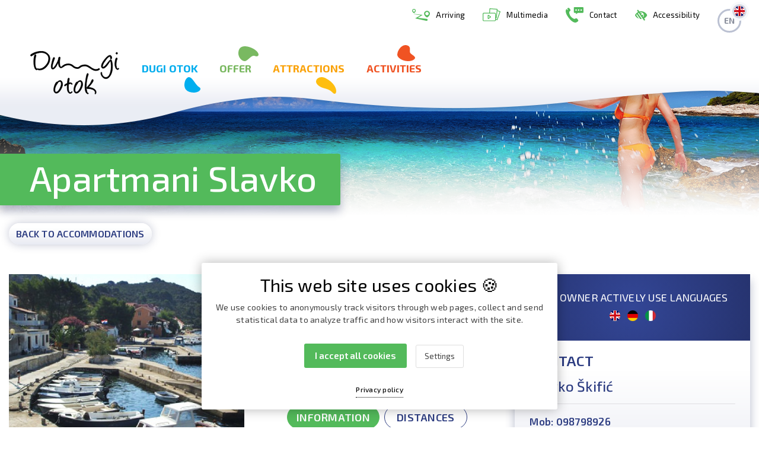

--- FILE ---
content_type: text/html; charset=UTF-8
request_url: https://www.dugiotok.hr/en/private-accommodation/apartmani-slavko/52?s=6340892588aa0
body_size: 11182
content:
<!DOCTYPE html>
<html lang="en">
    <head>
        <meta charset="UTF-8">
<meta name="viewport" content="width=device-width, initial-scale=1.0">
<meta name="google-site-verification" content="MpfdlSCMppmWQ7ZFb6v1Wo_EZLnI63MkCm8g-1l9IHo">

    <!-- LOCALE UVJETI: -->
        <title>Apartmani Slavko | Dugi otok</title>
    <meta property="og:title" content="Apartmani Slavko | Dugi otok">
    
<meta name="description" content="">

<meta property="og:image" content="https://www.dugiotok.hr/themes/dugiotok2020/assets/img/jpg/Dugi-otok-O-otoku-01.jpg">

<meta property="og:type" content="website">

<!--[if IE]><link rel="shortcut icon" href="https://www.dugiotok.hr/themes/dugiotok2020/assets/img/ico/favicon.ico"><![endif]-->
<link rel="apple-touch-icon" href="https://www.dugiotok.hr/themes/dugiotok2020/assets/img/ico/favicon.png">
<link rel="icon" href="https://www.dugiotok.hr/themes/dugiotok2020/assets/img/ico/favicon.png">
<!-- HTML5 shim and Respond.js for IE8 support of HTML5 elements and media queries -->
<!--[if lt IE 9]>
  <script src="https://oss.maxcdn.com/html5shiv/3.7.3/html5shiv.min.js"></script>
  <script src="https://oss.maxcdn.com/respond/1.4.2/respond.min.js"></script>
<![endif]-->
 <script>
    var globalPageUrl = 'https://www.dugiotok.hr';
</script>

<link href="https://fonts.googleapis.com/css?family=Exo+2:300,400,500,600,700&display=swap&subset=latin-ext" rel="stylesheet">
<link rel="stylesheet" href="https://stackpath.bootstrapcdn.com/bootstrap/4.4.1/css/bootstrap.min.css" integrity="sha384-Vkoo8x4CGsO3+Hhxv8T/Q5PaXtkKtu6ug5TOeNV6gBiFeWPGFN9MuhOf23Q9Ifjh" crossorigin="anonymous">
<link rel="stylesheet" href="https://cdnjs.cloudflare.com/ajax/libs/animate.css/3.7.2/animate.min.css">
<link href="https://unpkg.com/aos@2.3.1/dist/aos.css" rel="stylesheet">
<link rel="stylesheet" href="https://code.jquery.com/ui/1.12.1/themes/base/jquery-ui.min.css">
<link rel="stylesheet" href="https://cdnjs.cloudflare.com/ajax/libs/slick-carousel/1.9.0/slick.min.css">
<link rel="stylesheet" href="https://cdnjs.cloudflare.com/ajax/libs/fancybox/3.5.7/jquery.fancybox.min.css">

<link rel="stylesheet" href="https://www.dugiotok.hr/themes/dugiotok2020/assets/css/main.css?v9">
<style>
    header .navbar-toggler {
    	margin-bottom: 0;
    }
    header .navbar-toggler span {
    	background: #000;
    }

    .lokacije-sect .box-link .main {
        background:none!important;
        padding-top:0;
    }
    .top-row .box-link {
        margin-top:40%;
    }
    .bottom-row .box-link {
        margin-top:35%;
    }
    .box-link {
        background:url('https://www.dugiotok.hr/themes/dugiotok2020/assets/img/svg/kamencic-11.svg') right top no-repeat;
        background-size:auto 100%;
        padding:50px 25px;
        padding-right:40px;
        box-shadow:none;
    }
    .sakarun .box-link {
        padding-right:0;
    }
    .telascica .box-link {
        background:url('https://www.dugiotok.hr/themes/dugiotok2020/assets/img/svg/kamencic-12.svg') right top no-repeat;
        background-size:auto 100%;
    }
    .veli-rat .box-link {
        background:url('https://www.dugiotok.hr/themes/dugiotok2020/assets/img/svg/kamencic-13.svg') right top no-repeat;
        background-size:auto 100%;
    }
    .sali .box-link {
        background:url('https://www.dugiotok.hr/themes/dugiotok2020/assets/img/svg/kamencic-14.svg') right top no-repeat;
        background-size:auto 100%;
    }
    .plaze .box-link {
        background:url('https://www.dugiotok.hr/themes/dugiotok2020/assets/img/svg/kamencic-15.svg') right top no-repeat;
        background-size:auto 100%;
    }
        .main-rotator .box-link {
        background:url('/themes/dugiotok2020/assets/img/svg/kamencic-14.svg') right top no-repeat;
        background-size:auto 120%;
        background-size:cover;
        bottom:0;
        padding-top:75px;
        padding-bottom:125px;
        padding-right:40px;
    }
    .box-link, .box-link:hover, a:hover .box-link {
        box-shadow:none!important;
    }
    .box-link .sub {
    	background: none;
    	position:static;
    	padding-bottom:0;
    }
    .main-rotator .carousel-indicators li {
        box-shadow:none;
    }

    .intro-video {
        width:100%;
        height:auto;
        position: absolute;
        top: 50%;
        -ms-transform: translateY(-50%);
        transform: translateY(-50%);
    }

    .lokacije-sect {
    	margin-top: 0px;
    }
    .obavijesti {
        margin-bottom:-80px;
        padding-bottom:40px;
        border:none;
        background:#eeeff3;
    }
    .novosti {
    	background: none;
    }
    .novosti .title-box, .obavijesti .title-box {
    	display: block;
    	background: none;
    	color: #000;
    	text-align:center;
    	max-width: none;
    	padding:15px;
    	padding-bottom: 30px;
    }
    .obavijesti .title-box {
    	padding-top:0px;
    	padding-bottom: 45px;
    }
    .novosti .title-box h2 {
    	color: #000;
    }
    .obavijesti .title-box h2 {
    	color: #64697a;
    }
    .latest-post .text {
    	background: #ec421b;
    	background: -o-radial-gradient(circle, #f25f28 0%, #ec421b 100%);
    	background: radial-gradient(circle, #f25f28 0%, #ec421b 100%);
    }
    .latest-post a.btn.btn-main {
        color: #ec421b;
    }
    .latest-post a.bottom-link:hover, .latest-post a.title-link:hover h3 {
    	color: #fff;
    }
    .latest-post a.bottom-link svg {
        fill: #fff;
    }
    .calendar-box {
    	background: #e2e5ef;
    	background: linear-gradient(0deg, #e9ebf3 0%, #fff 75%);
    }
    .novosti .calendar-box {
    	display:block;
    }
    a.news-link h3, a.news-link:hover h3, a.news-link:hover p {
    	color: #ef5222;
    }
    a.news-link p {
    	color: #64697a;
    }

    .static-page .content h2 {
    	color:#46a91f;
    }
    .static-page .content p, .static-page .content li {
    	color:#000;
    }

    footer {
    	background: #fff;
    	box-shadow:0px 0px 15px rgba(0,0,0,0.15);
    }
    footer h5 {
    	font-size: 20px;
    	font-weight: 700;
    	color: #00adee;
    	padding-top:30px;
    	padding-bottom:30px;
    	margin-top:-30px;
    	margin-bottom:-10px;
    	background-repeat:no-repeat;
        background-image: url('https://www.dugiotok.hr/themes/dugiotok2020/assets/img/svg/kamencic-1.svg');
        background-position: 70px 55px;
    }
    footer h5.ponuda-title {
    	color: #79b860;
    	background-image: url('https://www.dugiotok.hr/themes/dugiotok2020/assets/img/svg/kamencic-2.svg');
        background-position: 70px 2px;
    }
    footer h5.atrakcije-title {
    	color: #faa209;
    	background-image: url('https://www.dugiotok.hr/themes/dugiotok2020/assets/img/svg/kamencic-3.svg');
        background-position: 90px 54px;
        background-size:33px auto;
    }
    footer h5.aktivnosti-title {
    	color: #ef5222;
    	background-image: url('https://www.dugiotok.hr/themes/dugiotok2020/assets/img/svg/kamencic-4.svg');
        background-position: 92px 0px;
        background-size:30px auto;
    }
    footer .links-cont a {
    	color: #000;
    	line-height: 120%;
    	margin-bottom: 12px;
    }

    footer .links-cont a:hover {
    	color: #00adee;
    }
    footer .links-cont.ponuda-links a:hover {
    	color: #79b860;
    }
    footer .links-cont.atrakcije-links a:hover {
    	color: #faa209;
    }
    footer .links-cont.aktivnosti-links a:hover {
    	color: #ef5222;
    }
    footer .links-cont.additional {
    	margin-top: 44px;
    }
    footer a.zadar {
    	margin-top: 50px;
    }
    footer a.logo-link {
    	display:block;
    	padding-right: 25px;
    }
    footer .futuro-potpis {
    	margin-right:0;
    	margin-top: 40px!important;
    }
    footer .socials a {
        display:inline-block;
        margin-right:60px;
        color:black;
        vertical-align:middle;
        white-space:nowrap;
    }
    footer .socials a img {
        display:inline-block;
        margin-right:10px;
    }

    @media only screen and (max-width: 1604px) {
      header {
        margin-bottom:-75px;
        padding-top: 0;
        padding-bottom:55px;
        background-position: -133px bottom;
      }
        header .responsive-cont .lang-picker {
            margin-top: 15px;
            margin-bottom: -15px;
        }
        .cloud-menu {
        	top: 138px;
        }

        .intro-video {
            width:auto;
            min-width:100%;
            min-height:125%;
            left: 50%;
            -ms-transform: translateX(-50%) translateY(-50%);
            transform: translateX(-50%) translateY(-50%);
        }
    }
    @media only screen and (max-width: 1570px) {
        .cloud-menu .links-container a {
        	max-width: 18%;
        	margin-right: 2.5%;
        }
        .cloud-menu.ponudaDropdown .links-container a {
            max-width: 22.5%;
            margin-right: 3%;
        }
        .cloud-menu.ponudaDropdown .links-container a:last-child {
            margin-right: 0;
        }
    }
    @media only screen and (max-width: 1300px) {
        .cloud-menu .links-container a h5 {
        	font-size: 18px;
        }
    }

    @media only screen and (min-width: 992px) and (max-width: 1199px) {
        footer h5.aktivnosti-title {
            margin-top: -30px;
        }
    }

    @media only screen and (max-width: 991px) {
        header .navbar-brand {
        	margin-left:20px;
        }
        header .primary-nav .navbar-nav .nav-link::before {
        	display:none;
        }
        header .primary-nav .navbar-nav {
        	border-top: 1px solid rgba(0,0,0,0.1);
        }
        .cloud-menu .links-container {
            padding-bottom:30px;
        }
        .cloud-menu .links-container a .main-img {
        	display:none;
        }
        .cloud-menu .links-container a, .cloud-menu.ponudaDropdown .links-container a {
        	max-width: 100%;
        	margin-right: 0;
        	display: block;
        	float: none;
        	text-align: left;
        	padding:5px 0px;
        	margin-bottom:15px;
        }
        .cloud-menu .links-container a:last-child, .cloud-menu.ponudaDropdown .links-container a:last-child {
        	margin-bottom:0;
        }
        header .primary-nav .navbar-nav .nav-item {
        	margin-left: 0;
        }
        header .primary-nav .navbar-nav .nav-link#aktivnostiDropdown,
        header .primary-nav .navbar-nav .nav-link#atrakcijeDropdown,
        header .primary-nav .navbar-nav .nav-link#ponudaDropdown,
        header .primary-nav .navbar-nav .nav-link#otokDropdown
        {
        	background-position: right 10px;
        }
    }
    @media only screen and (max-width: 767px) {
        header {
            min-height:auto;
            padding-bottom: 25px;
        }
        header .navbar-toggler {
        	margin-top: -15px;
        }
        header .secondary-nav .lang-picker {
            text-align:center;
            max-width: none;
        }
        header .secondary-nav .lang-picker .nav-link {
        	display: inline-block;
        }

        .main-rotator .carousel-item {
        	min-height: calc(100vh - 52px);
        }
        .main-rotator .main, .main-rotator .box-link .sub {
            padding-left:10px;
        }
        .box-link .sub {
            padding-left:14px;
        }
        .latest-post a.bottom-link {
        	display: block;
        	width: auto;
        }
        footer .links-cont.additional {
        	margin-top: 0;
        }
    }
    @media only screen and (max-width: 575px) {
        .box-link .main h2, .box-link .main h1 {
        	font-size: 34px;
        }
        .box-link .sub h4 {
        	font-size: 18px;
        }
        .main-rotator .carousel-indicators {
        	-webkit-box-pack: center;
        	justify-content: center;
        }
        .main-rotator .box-link {
        	padding-top: 25px;
        	padding-bottom: 75px;
        }
        footer .links-cont.additional {
        	margin-top: 15px;
        }
    }

/* interaktivna karta */
.header-rotator {position: relative;width: 100%;height: 610px;left: 0;top: 25px;min-width: 900px;}
.rotator-mjesta {height: 270px;}
@media only screen and (max-width: 960px) {
    .rotator-mjesta {display:none}
}
.header-rotator .island {position: absolute;width: 100%;height: 260px;left: 0;top:0;background: url('https://www.dugiotok.hr/themes/dugiotok2020/assets/img/layout/island.png') no-repeat center top;z-index: 2;}
.rotator-mjesta .island {background: url('https://www.dugiotok.hr/themes/dugiotok2020/assets/img/layout/island_small.png') no-repeat center top;bottom:auto;}
#island-nav {width: 990px;height: 24px;background: url('https://www.dugiotok.hr/themes/dugiotok2020/assets/img/layout/island_menu_bg.png') no-repeat;position: absolute;left: 50%;bottom: 0;margin-left: -495px;text-align: center;}
#island-nav a {display: inline-block;position: relative;padding-top: 35px;width: 178px;height: 24px;text-align: center;margin-left: 20px;color: #787878;font-size: 15px;}
#island-nav a:focus {outline:none;box-shadow:none}
#island-nav a:first-child {margin-left: 0;}
#island-nav a em {display: none;width: 33px;height: 37px;position: absolute;top: -8px;left: 50%;margin-left: -17px;background: url('https://www.dugiotok.hr/themes/dugiotok2020/assets/img/layout/island_menu_active.png') no-repeat;}
#island-nav a.on em {display: block;}
#island-nav span {display: block;position: absolute;width: 78px;height: 78px;top: -92px;left: -27px;background: url('https://www.dugiotok.hr/themes/dugiotok2020/assets/img/layout/island_marker.png') no-repeat;}
#island-nav span {
	-webkit-transition: all .5s ease-in-out;
	-moz-transition: all .5s ease-in-out;
	-o-transition: all .5s ease-in-out;
	transition: all .5s ease-in-out;
}
#nav-places {min-width: 900px;width: 100%;position: absolute;left: 0;top: 0;height: 260px;}
#nav-places a {display: block;position: absolute;width: 33px;height: 37px;background: url('https://www.dugiotok.hr/themes/dugiotok2020/assets/img/layout/island_marker_small.png') no-repeat center;left: 50%;top: 0;}
#nav-places a.on {background: url('https://www.dugiotok.hr/themes/dugiotok2020/assets/img/layout/island_menu_active.png') no-repeat;}

#island-content {width: 298px;height: 297px;background: url('https://www.dugiotok.hr/themes/dugiotok2020/assets/img/layout/island_content.png') no-repeat;position: absolute;left: 50%;margin-left: -149px;top: -295px;}
#island-content div {display: none;color: #fff;text-align: center;font-family: 'adelle';}
#island-content div:first-child {display: block;}
#island-content div h2 {padding: 65px 0 6px 0;margin: 0 0 20px 0;font-size: 26px;font-weight: 700;border-bottom: 4px solid #fff;display: inline-block;}
#island-content div p {margin: 0 35px 25px 35px;text-align: left;font-size: 14px;line-height: 1.4;color: #fff;font-style: italic;}
#island-content div a {display: block;position: absolute;width: 100%;left: 0;bottom: 45px;color: #fff;font-size: 18px;font-style: italic;}
#island-content div a:hover {text-decoration: underline;}


    .covid-19 {
        display:block;
        margin-bottom: 0px;
        position: relative;
        z-index: 4;
    }
    .covid-19 a {
        display:block;
        background:#df0202;
        padding:10px;
        text-align:center;
        color:#fff;
        /*font-family: 'adelle';*/
        font-size:24px;
        font-weight: 700;
        transition:all 0.2s ease-in-out;
    }
    .covid-19 a:hover {
        background:#53ba5b;
    }

    /* Maknuti nakon micanja COVID-19 obavijesti START */
    .cloud-menu {
    	/*top: 138px;*/
    }
    @media only screen and (max-width: 1604px) {
        .cloud-menu {
        	/*top: 196px;*/
        }
    }
    /* Maknuti nakon micanja COVID-19 obavijesti END */


header .primary-nav .navbar-nav .nav-item {
	margin-left: 0;
}
header .secondary-nav .navbar-nav .nav-link img {
	max-height: 22px;
}
header .secondary-nav .navbar-nav .nav-link img.country-icon {
	max-height: none;
}
header .secondary-nav .navbar-nav .nav-link i.bvi-icon,
header .responsive-cont .nav-link i.bvi-icon {
	margin-right: 10px;
	font-size: 18px;
	color: #53ba5b;
}

.title-box {
	border-top-right-radius: 3px;
	border-bottom-right-radius: 3px;
}

</style>

<!-- pristupačnost START -->
<link rel="stylesheet" href="https://www.futuro.hr/data/pristupacnost/bvi.min.css">
<link rel="stylesheet" href="https://www.futuro.hr/data/pristupacnost/bvi-font.min.css">
<link rel="stylesheet" href="https://use.fontawesome.com/releases/v5.7.0/css/all.css" integrity="sha384-lZN37f5QGtY3VHgisS14W3ExzMWZxybE1SJSEsQp9S+oqd12jhcu+A56Ebc1zFSJ" crossorigin="anonymous">
<link rel="stylesheet" href="https://www.futuro.hr/data/pristupacnost/custom.css">
<style>
    .accessibility {
    	top: 0px;
    	right: auto;
    	font-size: 18px;
    	display: block;
    }
    .accessibility > a {
    	display: block;
    	color: #fff;
    	padding: 25px 24px 24px 24px;
    }
    .shrink .accessibility > a {
    	padding: 14px 24px 13px 24px;
    }
    @media (max-width: 991px) {
        .accessibility > a {
        	padding: 24px 11px 23px 11px;
        }
    }
    .accessibility > a:hover {
    	color: #133a82;
    	background:#fff;
    }
    @media (max-width: 767px) {
        .accessibility {
        	position:relative;
        }
        .accessibility > a {
        	padding: 25px 24px 24px 24px;
        }
    }
    a:focus:not(:hover), button:focus:not(:hover), input:focus:not(:hover), select:focus:not(:hover) {
        box-shadow:0px 0px 5px 2px rgba(0,120,215,1);
    }
    a:active, button:active, input:active, select:active
    {
        box-shadow:none;
    }
    .homenews .newsitem .bvi-img-off {
    	color: #133a82;
    }
</style>
<!-- pristupačnost END -->

    <style>
        :root {
            --purple: #fff;
            --red: #000;
        }
        .gdpr-wrap {
            display:block;
            position: fixed;
            left: 0;
            right:0;
            bottom: 0;
            z-index:9998;
            width: 100%;
            padding-top:60px;
            background-color: rgba(0,0,0,0);
        }
        #gdpr-cookie-message {
            position: relative;
            left: 50%;
            bottom: 30px;
            z-index:9999;
            margin-left:-300px;
            max-width: 600px;
            background-color: var(--purple);
            padding: 20px;
            padding-bottom:30px;
            border-radius: 0px;
            box-shadow: 0 0 20px rgba(0,0,0,0.3);
            text-align:center;
            border-radius:3px;
        }
        @media (max-width:600px) {
            #gdpr-cookie-message {
                left: 0;
                right: 0;
                margin-left:0;
                max-width: 100%;
            }
        }
        #gdpr-cookie-message h4 {
            color: var(--red);
            font-size: 30px;
            font-weight: 400;
            margin-top: 0px;
            margin-bottom: 10px;
        }
        #gdpr-cookie-message p {
            margin-bottom:10px;
            color: #424242;
            font-size: 14px;
            line-height: 1.5em;
        }
        #gdpr-cookie-message h5 {
            margin:15px 0;
            color: var(--red);
            font-size: 13px;
            list-style-type:none;
        }
        #gdpr-cookie-message ul {
            margin-top:0;
            padding-left:15px;
        }
        #gdpr-cookie-message ul li {
            color: var(--red);
            font-size: 13px;
            list-style-type:none;
        }
        #gdpr-cookie-message ul li .custom-control-label::before, #gdpr-cookie-message ul li .custom-control-label::after {
        	top: 0.2rem;
        }
        #gdpr-cookie-message .custom-control-input:checked ~ .custom-control-label::before {
        	border-color: #53ba5b;
        	background-color: #53ba5b;
        }
        #gdpr-cookie-message .custom-checkbox .custom-control-input:disabled:checked ~ .custom-control-label::before {
        	border-color: #dedede;
        	background-color: #dedede;
        }
        #gdpr-cookie-message .custom-control-input:focus ~ .custom-control-label::before {
        	box-shadow:none;
        }

         #gdpr-cookie-message ul li label {
            display:inline-block;
            margin:4px 0px;
        }
        #gdpr-cookie-message p:last-child {
            margin-bottom: 40px;
            /*text-align: right;*/
        }
        #gdpr-cookie-message span.bottom {
            /*display:none;*/
            position:absolute;
            left:0;
            right:0;
            bottom:20px;
        }
        #gdpr-cookie-message a {
            color: var(--red);
            text-decoration: none;
            font-size: 12px;
            padding-bottom: 2px;
            border-bottom: 1px dotted var(--red);
            transition: all 0.3s ease-in;
            display:inline-block;
        }
        #gdpr-cookie-message a:hover {
            /*color: white;*/
            border-bottom-color: var(--purple);
            transition: all 0.3s ease-in;
        }
        #gdpr-cookie-message button {
            display:inline-block;
            border: none;
            background: #53ba5b;
            color: var(--purple);
            font-size: 15px;
            font-weight: 600;
            padding: 10px 18px;
            border-radius: 1px;
            margin-left: 15px;
            margin-top: 20px;
            cursor: pointer;
            transition: all 0.3s ease-in;
            border-radius:3px;
        }
        #gdpr-cookie-message button#gdpr-cookie-advanced {
            border: 1px solid #dedede;
            background: var(--purple);
            font-size: 13px;
            font-weight: 400;
            color: #424242;
            padding: 8px 14px;
        }
        #gdpr-cookie-message button:hover {
            /*
            background: var(--red);
            color: var(--purple);
            transition: all 0.3s ease-in;
            */
        }

    </style>    </head>
    <body>
        <a class="sr-only sr-only-focusable" href="#content">
    Skip to content
</a>

<header>
    <div class="responsive-cont">
        <ul>
            <li class="nav-item">
                <a class="nav-link" href="https://www.dugiotok.hr/en/arriving">
                    <img src="https://www.dugiotok.hr/themes/dugiotok2020/assets/img/svg/kako-do-nas.svg" alt="Arriving">
                    Arriving
                </a>
            </li><!-- /nav-item -->
            <li class="nav-item">
                <a class="nav-link" href="https://www.dugiotok.hr/en/multimedia">
                    <img src="https://www.dugiotok.hr/themes/dugiotok2020/assets/img/svg/multimedija.svg" alt="Multimedia">
                    Multimedia
                </a>
            </li><!-- /nav-item -->
                        <li class="nav-item">
                <a class="nav-link" href="https://www.dugiotok.hr/en/contact">
                    <img src="https://www.dugiotok.hr/themes/dugiotok2020/assets/img/svg/kontakt.svg" alt="Contact">
                    Contact
                </a>
            </li><!-- /nav-item -->
            <li class="nav-item">
                <a href="#" class="nav-link bvi-open" title="Postavke za pristupačnost">
                    <i class="bvi-icon bvi-low-vision"></i>
                                        Accessibility
                                    </a>
            </li><!-- /nav-item -->

            <li class="nav-item dropdown lang-picker">
                <a class="nav-link dropdown-toggle" href="#" id="languagePickerDropdown" role="button"
                    data-toggle="dropdown" aria-haspopup="true" aria-expanded="false">
                    en
                    <span class="country-img">
                        <img class="country-icon" src="/themes/dugiotok2020/assets/img/png/en.png"
                            alt="en">
                    </span>
                </a><!-- /a.nav-link.dropdown-toggle -->
                <div class="dropdown-menu animate slideIn" aria-labelledby="languagePickerDropdown">
                                        <a class="dropdown-item text-left" href="#" data-request="onSwitchLocale"
                        data-request-data="locale: 'hr'">
                        <img src="/themes/dugiotok2020/assets/img/png/lang/hr.png" alt="Hrvatski">
                        Hrvatski
                    </a>
                                        <a class="dropdown-item text-left" href="#" data-request="onSwitchLocale"
                        data-request-data="locale: 'de'">
                        <img src="/themes/dugiotok2020/assets/img/png/lang/de.png" alt="Deutsch">
                        Deutsch
                    </a>
                                        <a class="dropdown-item text-left" href="#" data-request="onSwitchLocale"
                        data-request-data="locale: 'it'">
                        <img src="/themes/dugiotok2020/assets/img/png/lang/it.png" alt="Italiano">
                        Italiano
                    </a>
                                    </div><!-- /dropdown-menu -->
            </li><!-- /nav-item -->

        </ul>
    </div><!-- /responsive-cont -->
    <nav class="navbar navbar-expand-lg">
        <div class="container-fluid">
            <a class="navbar-brand" href="https://www.dugiotok.hr/en">
                <img src="https://www.dugiotok.hr/themes/dugiotok2020/assets/img/dugi-otok-logo.svg"
                    alt="Turistička zajednica Općine Sali">
            </a><!-- /navabar-brand -->
            <button class="navbar-toggler" type="button" data-toggle="collapse" data-target="#mainNavigation"
                aria-controls="mainNavigation" aria-expanded="false" aria-label="Toggle navigation">
                <span></span>
                <span></span>
                <span></span>
            </button><!-- /navabar-toggle -->

            <!-- GLAVNA NAVIGACIJA: -->
            <div class="collapse navbar-collapse primary-nav" id="mainNavigation">
                <ul class="navbar-nav mr-auto">
                    <li class="nav-item dropdown cloud-menu-parent">
                        <a class="nav-link dropdown-toggle " href="#" id="otokDropdown" role="button"
                            data-toggle="dropdown" aria-haspopup="true" aria-expanded="false">
                            Dugi otok
                        </a><!-- /dropdown-toggle -->
                        <div class="dropdown-menu cloud-menu otokDropdown animate-cloud slideIn-cloud"
                            aria-labelledby="otokDropdown">
                            <div class="links-container">
                                <a href="https://www.dugiotok.hr/en/about-dugi-otok">
                                    <div class="main-img">

                                        <img src="https://www.dugiotok.hr/themes/dugiotok2020/assets/img/jpg/o-otoku-thumb.jpg" alt="About Dugi otok">
                                    </div>
                                    <div>
                                        <h5>About Dugi otok</h5>
                                    </div>
                                </a>
                                <a href="https://www.dugiotok.hr/en/history-and-archeology">
                                    <div class="main-img">

                                        <img src="https://www.dugiotok.hr/themes/dugiotok2020/assets/img/jpg/povijest-arheologija-thumb.jpg" alt="History and archeology">
                                    </div>
                                    <div>
                                        <h5>History and archeology</h5>
                                    </div>
                                </a>
                                
                                <a href="https://www.dugiotok.hr/en/culture">
                                    <div class="main-img">

                                        <img src="https://www.dugiotok.hr/themes/dugiotok2020/assets/img/jpg/kultura-thumb.jpg" alt="Culture">
                                    </div>
                                    <div>
                                        <h5>Culture</h5>
                                    </div>
                                </a>
                                
                                <a href="https://www.dugiotok.hr/en/offer-festivities">
                                    <div class="main-img">

                                        <img src="https://www.dugiotok.hr/themes/dugiotok2020/assets/img/jpg/feste-thumb.jpg" alt="Festivities">
                                    </div>
                                    <div>
                                        <h5>Festivities</h5>
                                    </div>
                                </a>
                                
                                <a href="https://www.dugiotok.hr/en/sali">
                                    <div class="main-img">

                                        <img src="https://www.dugiotok.hr/themes/dugiotok2020/assets/img/jpg/mjesta-thumb.jpg" alt="Destinations">
                                    </div>
                                    <div>
                                        <h5>Destinations</h5>
                                    </div>
                                </a>
                            </div><!-- /links-cont -->
                        </div><!-- /cloud-menu -->
                    </li><!-- /nav-item -->
                    <li class="nav-item dropdown cloud-menu-parent">
                        <a class="nav-link dropdown-toggle active" href="#" id="ponudaDropdown" role="button"
                            data-toggle="dropdown" aria-haspopup="true" aria-expanded="false">
                            Offer
                        </a><!-- /dropdown-toggle -->

                        <div class="dropdown-menu cloud-menu ponudaDropdown animate-cloud slideIn-cloud"
                            aria-labelledby="ponudaDropdown">
                            <div class="links-container">
                                <a href="https://www.dugiotok.hr/en/private-accommodation">
                                    <div class="main-img">

                                        <img src="https://www.dugiotok.hr/themes/dugiotok2020/assets/img/jpg/privatni-smjestaj-thumb.jpg" alt="Private accommodation">
                                    </div>
                                    <div>
                                        <h5>Private accommodation</h5>
                                    </div>
                                </a>
                                <a href="https://www.dugiotok.hr/en/offer-dining">
                                    <div class="main-img">

                                        <img src="https://www.dugiotok.hr/themes/dugiotok2020/assets/img/jpg/ugostiteljstvo-thumb.jpg" alt="Dining">
                                    </div>
                                    <div>
                                        <h5>Dining</h5>
                                    </div>
                                </a>
                                <a href="https://www.dugiotok.hr/en/hotels">
                                    <div class="main-img">

                                        <img src="https://www.dugiotok.hr/themes/dugiotok2020/assets/img/jpg/hoteli-thumb.jpg" alt="Hotels">
                                    </div>
                                    <div>
                                        <h5>Hotels</h5>
                                    </div>
                                </a>
                                <a href="https://www.dugiotok.hr/en/camps">
                                    <div class="main-img">

                                        <img src="https://www.dugiotok.hr/themes/dugiotok2020/assets/img/jpg/kamp-thumb.jpg" alt="Camps">
                                    </div>
                                    <div>
                                        <h5>Camps</h5>
                                    </div>
                                </a>
                                <a href="https://www.dugiotok.hr/en/travel-agencies">
                                    <div class="main-img">

                                        <img src="https://www.dugiotok.hr/themes/dugiotok2020/assets/img/jpg/agencije-thumb.jpg" alt="Travel agencies">
                                    </div>
                                    <div>
                                        <h5>Travel agencies</h5>
                                    </div>
                                </a>
                            </div><!-- /links-cont -->
                        </div><!-- /cloud-menu -->
                    </li><!-- /nav-item -->
                    <li class="nav-item dropdown cloud-menu-parent">
                        <a class="nav-link dropdown-toggle "
                            href="#" id="atrakcijeDropdown" role="button" data-toggle="dropdown" aria-haspopup="true"
                            aria-expanded="false">
                            Attractions
                        </a><!-- /dropdown-toggle -->
                        <div class="dropdown-menu cloud-menu atrakcijeDropdown animate-cloud slideIn-cloud"
                            aria-labelledby="atrakcijeDropdown">
                            <div class="links-container">
                                <a href="https://www.dugiotok.hr/en/attractions-lighthouse-veli-rat">
                                    <div class="main-img">

                                        <img src="https://www.dugiotok.hr/themes/dugiotok2020/assets/img/jpg/svjetionik-thumb.jpg"
                                            alt="Lighthouse Veli Rat">
                                    </div>
                                    <div>
                                        <h5>Lighthouse Veli Rat</h5>
                                    </div>
                                </a>
                                <a href="https://www.dugiotok.hr/en/attractions-sakarun">
                                    <div class="main-img">

                                        <img src="https://www.dugiotok.hr/themes/dugiotok2020/assets/img/jpg/sakarun-thumb.jpg"
                                            alt="Beach Sakarun">
                                    </div>
                                    <div>
                                        <h5>Beach Sakarun</h5>
                                    </div>
                                </a>
                                <a href="https://www.dugiotok.hr/en/attractions-beaches-coves">
                                    <div class="main-img">

                                        <img src="https://www.dugiotok.hr/themes/dugiotok2020/assets/img/jpg/plaze-thumb.jpg"
                                            alt="Beaches, coves">
                                    </div>
                                    <div>
                                        <h5>Beaches, coves</h5>
                                    </div>
                                </a>
                                <a href="https://www.dugiotok.hr/en/attractions-cave-strasna-pec">
                                    <div class="main-img">

                                        <img src="https://www.dugiotok.hr/themes/dugiotok2020/assets/img/jpg/strasna-pec-thumb.jpg"
                                            alt="Cave Strašna peć">
                                    </div>
                                    <div>
                                        <h5>Cave Strašna peć</h5>
                                    </div>
                                </a>
                                <a href="https://www.dugiotok.hr/en/attractions-telascica">
                                    <div class="main-img">

                                        <img src="https://www.dugiotok.hr/themes/dugiotok2020/assets/img/jpg/telascica-thumb.jpg"
                                            alt="Nature Park Telašćica">
                                    </div>
                                    <div>
                                        <h5>Nature Park Telašćica</h5>
                                    </div>
                                </a>
                            </div><!-- /links-cont -->
                        </div><!-- /cloud-menu -->
                    </li><!-- /nav-item -->
                    <li class="nav-item dropdown cloud-menu-parent">
                        <a class="nav-link dropdown-toggle "
                            href="#" id="aktivnostiDropdown" role="button" data-toggle="dropdown" aria-haspopup="true"
                            aria-expanded="false">
                            Activities
                        </a><!-- /dropdown-toggle -->

                        <div class="dropdown-menu cloud-menu aktivnostiDropdown animate-cloud slideIn-cloud"
                            aria-labelledby="aktivnostiDropdown">
                            <div class="links-container">
                                <a href="https://www.dugiotok.hr/en/activities-excursions">
                                    <div class="main-img">

                                        <img src="https://www.dugiotok.hr/themes/dugiotok2020/assets/img/jpg/izleti-thumb.jpg"
                                            alt="Excursions">
                                    </div>
                                    <div>
                                        <h5>Excursions</h5>
                                    </div>
                                </a>
                                <a href="https://www.dugiotok.hr/en/activities-scuba-diving">
                                    <div class="main-img">

                                        <img src="https://www.dugiotok.hr/themes/dugiotok2020/assets/img/jpg/ronjenje-thumb.jpg"
                                            alt="Scuba Diving">
                                    </div>
                                    <div>
                                        <h5>Scuba Diving</h5>
                                    </div>
                                </a>
                                <a href="https://www.dugiotok.hr/en/activities-outdoor">
                                    <div class="main-img">

                                        <img src="https://www.dugiotok.hr/themes/dugiotok2020/assets/img/jpg/outdoor-thumb.jpg" alt="Outdoor">
                                    </div>
                                    <div>
                                        <h5>Outdoor</h5>
                                    </div>
                                </a>
                                <a href="https://www.dugiotok.hr/en/activities-fishing">
                                    <div class="main-img">

                                        <img src="https://www.dugiotok.hr/themes/dugiotok2020/assets/img/jpg/ribarenje-thumb.jpg"
                                            alt="Fishing">
                                    </div>
                                    <div>
                                        <h5>Fishing</h5>
                                    </div>
                                </a>
                                <a href="https://www.dugiotok.hr/en/activities-nautics">
                                    <div class="main-img">

                                        <img src="https://www.dugiotok.hr/themes/dugiotok2020/assets/img/jpg/nautika-thumb.jpg"
                                            alt="Nautics">
                                    </div>
                                    <div>
                                        <h5>Nautics</h5>
                                    </div>
                                </a>
                            </div><!-- /links-cont -->
                        </div><!-- /cloud-menu -->
                    </li><!-- /nav-item -->
                </ul><!-- /navabar-nav -->

                <div class="secondary-nav ml-auto">
                    <ul class="navbar-nav">
                        <li class="nav-item">
                            <a class="nav-link" href="https://www.dugiotok.hr/en/arriving">
                                <img src="https://www.dugiotok.hr/themes/dugiotok2020/assets/img/svg/kako-do-nas.svg"
                                    alt="Arriving">
                                Arriving
                            </a>
                        </li><!-- /nav-item -->
                        <li class="nav-item">
                            <a class="nav-link" href="https://www.dugiotok.hr/en/multimedia">
                                <img src="https://www.dugiotok.hr/themes/dugiotok2020/assets/img/svg/multimedija.svg" alt="Multimedia">
                                Multimedia
                            </a>
                        </li><!-- /nav-item -->
                                                <li class="nav-item">
                            <a class="nav-link" href="https://www.dugiotok.hr/en/contact">
                                <img src="https://www.dugiotok.hr/themes/dugiotok2020/assets/img/svg/kontakt.svg" alt="Contact">
                                Contact
                            </a>
                        </li><!-- /nav-item -->
                        <li class="nav-item">
                            <a href="#" class="nav-link bvi-open" title="Postavke za pristupačnost">
                                <i class="bvi-icon bvi-low-vision"></i>
                                                                Accessibility
                                                            </a>
                        </li><!-- /nav-item -->

                        <li class="nav-item dropdown lang-picker">
                            <a class="nav-link dropdown-toggle" href="#" id="langPickerDropdown" role="button"
                                data-toggle="dropdown" aria-haspopup="true" aria-expanded="false">
                                en
                                <span class="country-img">
                                    <img class="country-icon" src="/themes/dugiotok/assets/img/png/en.png"
                                        alt="en">
                                </span>
                            </a><!-- /a.nav-link.dropdown-toggle -->
                            <div class="dropdown-menu animate slideIn" aria-labelledby="langPickerDropdown">
                                                                <a class="dropdown-item text-left" href="#" data-request="onSwitchLocale"
                                    data-request-data="locale: 'hr'">
                                    <img src="/themes/dugiotok/assets/img/png/lang/hr.png" alt="Hrvatski">
                                    Hrvatski
                                </a>
                                                                <a class="dropdown-item text-left" href="#" data-request="onSwitchLocale"
                                    data-request-data="locale: 'de'">
                                    <img src="/themes/dugiotok/assets/img/png/lang/de.png" alt="Deutsch">
                                    Deutsch
                                </a>
                                                                <a class="dropdown-item text-left" href="#" data-request="onSwitchLocale"
                                    data-request-data="locale: 'it'">
                                    <img src="/themes/dugiotok/assets/img/png/lang/it.png" alt="Italiano">
                                    Italiano
                                </a>
                                                            </div><!-- /dropdown-menu -->
                        </li><!-- /nav-item -->
                    </ul><!-- /navabar-nav -->
                </div><!-- /secondary-nav -->
            </div><!-- /navbar-collapse -->
        </div><!-- /container-fluid -->
    </nav>
</header>
<div id="content">
        <main class="offers-page offer-details">
    <div class="title-box w-shadow" data-aos="fade-right">
        <h1>Apartmani Slavko</h1>
    </div><!-- /title-box -->

    <div class="main-box">
        <div class="container-fluid">
            <div class="row">
                <div class="col-12">
                    <div class="actions-cont">
                        <a href="https://www.dugiotok.hr/en/private-accommodation?s=6340892588aa0" class="btn btn-main">
                            Back to accommodations
                        </a>
                    </div>
                </div><!-- /col -->
                <div class="col-lg-7 col-xl-8">
                    <!-- LEFT COl -->
                    <div class="row">
                        <div id="accom-photos" class="order-2 order-xl-1 col-md-6 col-lg-12 col-xl-6">
                            <div class="slider-container">
	<div class="main-slider">
					<a href="https://www.dugiotok.hr/storage/app/uploads/public/6b6/d3c/fc5/thumb__1200_0_0_0_auto.jpg"
				data-fancybox="gallery-1" class="fancy-link">
				<img src="https://www.dugiotok.hr/storage/app/uploads/public/6b6/d3c/fc5/thumb__588_441_0_0_crop.jpg"
					alt="" class="img-fluid">
			</a>
					<a href="https://www.dugiotok.hr/storage/app/uploads/public/150/916/efc/thumb__1200_0_0_0_auto.jpg"
				data-fancybox="gallery-1" class="fancy-link">
				<img src="https://www.dugiotok.hr/storage/app/uploads/public/150/916/efc/thumb__588_441_0_0_crop.jpg"
					alt="" class="img-fluid">
			</a>
					<a href="https://www.dugiotok.hr/storage/app/uploads/public/5aa/237/24d/thumb__1200_0_0_0_auto.jpg"
				data-fancybox="gallery-1" class="fancy-link">
				<img src="https://www.dugiotok.hr/storage/app/uploads/public/5aa/237/24d/thumb__588_441_0_0_crop.jpg"
					alt="" class="img-fluid">
			</a>
					<a href="https://www.dugiotok.hr/storage/app/uploads/public/351/08b/817/thumb__1200_0_0_0_auto.jpg"
				data-fancybox="gallery-1" class="fancy-link">
				<img src="https://www.dugiotok.hr/storage/app/uploads/public/351/08b/817/thumb__588_441_0_0_crop.jpg"
					alt="" class="img-fluid">
			</a>
					<a href="https://www.dugiotok.hr/storage/app/uploads/public/db4/c62/dc1/thumb__1200_0_0_0_auto.jpg"
				data-fancybox="gallery-1" class="fancy-link">
				<img src="https://www.dugiotok.hr/storage/app/uploads/public/db4/c62/dc1/thumb__588_441_0_0_crop.jpg"
					alt="" class="img-fluid">
			</a>
			</div><!-- /main-slider -->

	<div class="thumbs-slider">
					<div class="thumb">
				<img src="https://www.dugiotok.hr/storage/app/uploads/public/6b6/d3c/fc5/thumb__167_125_0_0_crop.jpg"
					alt="" class="img-fluid">
			</div>
					<div class="thumb">
				<img src="https://www.dugiotok.hr/storage/app/uploads/public/150/916/efc/thumb__167_125_0_0_crop.jpg"
					alt="" class="img-fluid">
			</div>
					<div class="thumb">
				<img src="https://www.dugiotok.hr/storage/app/uploads/public/5aa/237/24d/thumb__167_125_0_0_crop.jpg"
					alt="" class="img-fluid">
			</div>
					<div class="thumb">
				<img src="https://www.dugiotok.hr/storage/app/uploads/public/351/08b/817/thumb__167_125_0_0_crop.jpg"
					alt="" class="img-fluid">
			</div>
					<div class="thumb">
				<img src="https://www.dugiotok.hr/storage/app/uploads/public/db4/c62/dc1/thumb__167_125_0_0_crop.jpg"
					alt="" class="img-fluid">
			</div>
			</div><!-- /thumbs-slider -->
</div><!-- /slider-container -->

                        </div><!-- /col -->
                        <div class="order-1 order-xl-2 col-md-6 col-lg-12 col-xl-6">
                            <div class="info-cont">
                                <div class="preview-cont">
                                    <h5>Selection of accommodation unit</h5>
                                                                            <button data-unit-id="83"
                                        class="change-unit  active ">
                                        Apartment 1</button>
                                                                            <button data-unit-id="82"
                                        class="change-unit ">
                                        Apartment 2</button>
                                                                    </div><!-- /preview-cont -->

                                <div class="row justify-content-center text-center">
                                    <div class="col-6 col-sm-4">
                                        <div class="main-info">
                                            <p class="mb-0"><strong>Destination</strong></p>
                                            <h2>Zverinac</h2>
                                        </div><!-- /main-info -->
                                    </div><!-- /col -->

                                    <div class="col-6 col-sm-4">
                                        <div class="main-info">
                                            <p class="mb-0"><strong>Category</strong></p>
                                            <div class="stars-cont">
                                                	<img src="https://www.dugiotok.hr/themes/dugiotok2020/assets/img/svg/star.svg" alt="">
	<img src="https://www.dugiotok.hr/themes/dugiotok2020/assets/img/svg/star.svg" alt="">
                                            </div>
                                        </div><!-- /main-info -->
                                    </div><!-- /col -->

                                    <div class="col-6 col-sm-4">
                                        <div class="main-info">
                                            <p class="mb-0"><strong>Persons</strong></p>
                                            <div class="person-cont">
                                                <span>4</span>
<img src="https://www.dugiotok.hr/themes/dugiotok2020/assets/img/svg/count-blue.svg" alt="">                                            </div>
                                        </div><!-- /main-info -->
                                    </div><!-- /col -->
                                </div><!-- /row -->

                                <div class="nav nav-tabs" role="tablist">
                                    <a class="nav-item nav-link active" id="informacije-tab" data-toggle="tab"
                                        href="#nav-informacije" role="tab" aria-controls="nav-informacije"
                                        aria-selected="true">Information</a>
                                    <a class="nav-item nav-link" id="udaljenosti-tab" data-toggle="tab"
                                        href="#nav-udaljenosti" role="tab" aria-controls="nav-udaljenosti"
                                        aria-selected="false">Distances</a>
                                    <a class="nav-item nav-link" id="cijenik-tab" data-toggle="tab"
                                        href="#nav-cijenik" role="tab" aria-controls="nav-cijenik"
                                        aria-selected="false">Price list</a>
                                </div><!-- /nav-tabs -->
                                <div class="tab-content">
                                    <div class="tab-pane fade show active" id="nav-informacije" role="tabpanel"
                                        aria-labelledby="informacije-tab">
                                        	<div class="basic-info">
		<div class="row">
			<div class="col-8">
				Number of beds:
			</div>
			<div class="col-4 text-right">
									<span>4</span>
							</div>
		</div><!-- /row -->
	</div><!-- /basic-info -->
	<div class="basic-info">
		<div class="row">
			<div class="col-8">
				Surface of unit:
			</div>
			<div class="col-4 text-right">
									<span>80 m2</span>
							</div>
		</div><!-- /row -->
	</div><!-- /basic-info -->
	<div class="basic-info">
		<div class="row">
			<div class="col-8">
				Terrace:
			</div>
			<div class="col-4 text-right">
															<img class="icon" src="https://www.dugiotok.hr/themes/dugiotok2020/assets/img/svg/yes.svg" alt="">
												</div>
		</div><!-- /row -->
	</div><!-- /basic-info -->
	<div class="basic-info">
		<div class="row">
			<div class="col-8">
				Stove:
			</div>
			<div class="col-4 text-right">
															<img class="icon" src="https://www.dugiotok.hr/themes/dugiotok2020/assets/img/svg/yes.svg" alt="">
												</div>
		</div><!-- /row -->
	</div><!-- /basic-info -->
	<div class="basic-info">
		<div class="row">
			<div class="col-8">
				Refrigerator:
			</div>
			<div class="col-4 text-right">
															<img class="icon" src="https://www.dugiotok.hr/themes/dugiotok2020/assets/img/svg/yes.svg" alt="">
												</div>
		</div><!-- /row -->
	</div><!-- /basic-info -->
	<div class="basic-info">
		<div class="row">
			<div class="col-8">
				Berth:
			</div>
			<div class="col-4 text-right">
															<img class="icon" src="https://www.dugiotok.hr/themes/dugiotok2020/assets/img/svg/yes.svg" alt="">
												</div>
		</div><!-- /row -->
	</div><!-- /basic-info -->
	<div class="basic-info">
		<div class="row">
			<div class="col-8">
				TV:
			</div>
			<div class="col-4 text-right">
															<img class="icon" src="https://www.dugiotok.hr/themes/dugiotok2020/assets/img/svg/yes.svg" alt="">
												</div>
		</div><!-- /row -->
	</div><!-- /basic-info -->
	<div class="basic-info">
		<div class="row">
			<div class="col-8">
				Satellite TV:
			</div>
			<div class="col-4 text-right">
															<img class="icon" src="https://www.dugiotok.hr/themes/dugiotok2020/assets/img/svg/yes.svg" alt="">
												</div>
		</div><!-- /row -->
	</div><!-- /basic-info -->
	<div class="basic-info">
		<div class="row">
			<div class="col-8">
				Barbecue:
			</div>
			<div class="col-4 text-right">
															<img class="icon" src="https://www.dugiotok.hr/themes/dugiotok2020/assets/img/svg/yes.svg" alt="">
												</div>
		</div><!-- /row -->
	</div><!-- /basic-info -->
	<div class="basic-info">
		<div class="row">
			<div class="col-8">
				Garden:
			</div>
			<div class="col-4 text-right">
															<img class="icon" src="https://www.dugiotok.hr/themes/dugiotok2020/assets/img/svg/yes.svg" alt="">
												</div>
		</div><!-- /row -->
	</div><!-- /basic-info -->
	<div class="basic-info">
		<div class="row">
			<div class="col-8">
				Parking lot:
			</div>
			<div class="col-4 text-right">
															<img class="icon" src="https://www.dugiotok.hr/themes/dugiotok2020/assets/img/svg/yes.svg" alt="">
												</div>
		</div><!-- /row -->
	</div><!-- /basic-info -->
	<div class="basic-info">
		<div class="row">
			<div class="col-8">
				Pets:
			</div>
			<div class="col-4 text-right">
															<img class="icon" src="https://www.dugiotok.hr/themes/dugiotok2020/assets/img/svg/yes.svg" alt="">
												</div>
		</div><!-- /row -->
	</div><!-- /basic-info -->
	<div class="basic-info">
		<div class="row">
			<div class="col-8">
				Air conditioner:
			</div>
			<div class="col-4 text-right">
															<img class="icon" src="https://www.dugiotok.hr/themes/dugiotok2020/assets/img/svg/yes.svg" alt="">
												</div>
		</div><!-- /row -->
	</div><!-- /basic-info -->
                                    </div><!-- /INFORMACIJE CONT -->
                                    <div class="tab-pane fade" id="nav-udaljenosti" role="tabpanel"
                                        aria-labelledby="udaljenosti-tab">
                                                                            </div>
                                    <div class="tab-pane fade" id="nav-cijenik" role="tabpanel"
                                        aria-labelledby="cijenik-tab">
                                            <div class="row">
			<div class="col-sm-6">
			<div class="price-box">
				<span class="range">01.06. - 01.09.</span>
				<span class="price">40 €</span>
			</div><!-- /price-box -->
		</div><!-- /col -->
	</div>                                    </div>
                                </div><!-- /tab-content -->
                            </div><!-- /info-cont -->
                        </div><!-- /col -->
                    </div><!-- /row -->
                </div>
                <div class="col-lg-5 col-xl-4">
                    <div class="info-card">
                        <div class="head">
                            <p>The owner actively use languages</p>
                            <div class="locale-icons">
                                                                    <img src="https://www.dugiotok.hr/themes/dugiotok2020/assets/img/png/lang/en.png" alt="">
                                                                    <img src="https://www.dugiotok.hr/themes/dugiotok2020/assets/img/png/lang/de.png" alt="">
                                                                    <img src="https://www.dugiotok.hr/themes/dugiotok2020/assets/img/png/lang/it.png" alt="">
                                                            </div>
                        </div>
                        <div class="main">
                            <h3 class="mb-3">Contact</h3>
                            <h4>Slavko Škifić</h4>
                                                        <hr>
                                                                                        <p>
                                    <a href="#">Mob: 098798926</a>
                                </p>
                                                                                    <hr>
                                                            <p>
                                    <a href="mailto:sskific@yahoo.com">sskific@yahoo.com</a>
                                </p>
                                                                                </div>
                    </div><!-- /info-card -->

                    <h3 class="mb-3">Dining nearby</h3>

                    <div class="row">
                                            </div><!-- /row -->
                    <div class="additional-actions">
                        <div class="row">
                            <div class="col-sm-6 col-lg-12 col-xl-6">
                                <a class="btn btn-main mb-3" href="https://www.dugiotok.hr/en/offer-dining?location=10">Show gastronomic offer - Zverinac</a>
                            </div><!-- /col -->
                            <div class="col-sm-6 col-lg-12 col-xl-6">
                                <a class="btn btn-main mb-3" href="https://www.dugiotok.hr/en/private-accommodation?location=10">Show all accommodation - Zverinac</a>
                            </div><!-- /col -->
                        </div><!-- /row -->
                    </div>
                </div>
            </div>
        </div>
    </div>
</main>
        <footer>
    <div class="inner">
        <div class="container-fluid">
            <div class="row">
                <div class="order-1 order-lg-1 col-lg-12 col-xl-9">
                    <div class="linkovi">
                        <div class="row">
                            <div class="col-6 col-sm-3 col-md-2 col-lg-2 col-xl-2 d-md-none d-lg-block d-xl-block d-block">
                                <a class="logo-link" href="https://www.dugiotok.hr/en" data-toggle="popover" data-content="Turistička zajednica Općine Sali" title="Dugi otok">
                                    <img class="img-fluid" src="https://www.dugiotok.hr/themes/dugiotok2020/assets/img/svg/logo-2020-full.svg"
                                        alt="Turistička zajednica Općine Sali">
                                </a><!-- /navabar-brand -->
                            </div><!-- /col -->
                            <div class="col-6 col-sm-4 col-md-3 col-lg-2 col-xl-2 d-xl-block d-lg-block d-md-block d-none">
                                <h5>Dugi Otok</h5>
                                <div class="links-cont">
                                    <a href="https://www.dugiotok.hr/en/about-dugi-otok">About Dugi otok</a>
                                    <a href="https://www.dugiotok.hr/en/history-and-archeology">History</a>
                                    <a href="https://www.dugiotok.hr/en/culture">Culture</a>
                                    <a href="https://www.dugiotok.hr/en/offer-festivities">Festivities</a>
                                    <a href="https://www.dugiotok.hr/en/sali">Destinations</a>
                                </div>
                            </div><!-- /col -->
                            <div class="col-6 col-sm-4 col-md-3 col-lg-2 col-xl-2 d-xl-block d-lg-block d-md-block d-none">
                                <h5 class="ponuda-title">Offer</h5>
                                <div class="links-cont ponuda-links">
                                    <a href="https://www.dugiotok.hr/en/private-accommodation">Private accommodation</a>
                                    <a href="https://www.dugiotok.hr/en/offer-dining">Dining</a>
                                    <a href="https://www.dugiotok.hr/en/hotels">Hotels</a>
                                    <a href="https://www.dugiotok.hr/en/camps">Camps</a>
                                    <a href="https://www.dugiotok.hr/en/travel-agencies">Travel agencies</a>
                                </div>
                            </div><!-- /col -->
                            <div class="col-6 col-sm-4 col-md-3 col-lg-2 col-xl-2 d-xl-block d-lg-block d-md-block d-none">
                                <h5 class="atrakcije-title">Attractions</h5>
                                <div class="links-cont atrakcije-links">
                                    <a href="https://www.dugiotok.hr/en/attractions-telascica">Telašćica</a>
                                    <a href="https://www.dugiotok.hr/en/attractions-sakarun">Sakarun</a>
                                    <a href="https://www.dugiotok.hr/en/attractions-lighthouse-veli-rat">Lighthouse Veli Rat</a>
                                    <a href="https://www.dugiotok.hr/en/attractions-beaches-coves">Beaches, coves</a>
                                    <a href="https://www.dugiotok.hr/en/attractions-cave-strasna-pec">Cave Strašna peć</a>
                                </div>
                            </div><!-- /col -->
                            <div class="col-6 col-sm-4 col-md-3 col-lg-2 col-xl-2 d-xl-block d-lg-block d-md-block d-none">
                                <h5 class="aktivnosti-title">Activities</h5>
                                <div class="links-cont aktivnosti-links">
                                    <a href="https://www.dugiotok.hr/en/activities-excursions">Excursions</a>
                                    <a href="https://www.dugiotok.hr/en/activities-scuba-diving">Scuba Diving</a>
                                    <a href="https://www.dugiotok.hr/en/activities-outdoor">Outdoor</a>
                                    <a href="https://www.dugiotok.hr/en/activities-fishing">Fishing</a>
                                    <a href="https://www.dugiotok.hr/en/activities-nautics">Nautics</a>
                                </div>
                            </div><!-- /col -->
                            <div class="col-12 col-sm-9 col-md-12 col-lg-2 col-xl-2">
                                <div class="links-cont additional">
                                    <a href="https://www.dugiotok.hr/en/arriving">Arriving</a>
                                    <a href="https://www.dugiotok.hr/en/photo-galleries">Photo galleries</a>
                                    <a href="https://www.dugiotok.hr/en/video-gallery">Video gallery</a>
                                    <a href="https://www.dugiotok.hr/en/events-calendar">Events calendar</a>
                                    <a href="https://www.dugiotok.hr/en/brochures-catalogue">Brochures / Catalogue</a>
                                                                    </div>
                            </div><!-- /col -->
                        </div><!-- /row -->
                    </div><!-- /linkovi -->
                </div><!-- /col -->

                <div class="order-2 order-lg-2 col-lg-12 col-xl-3">
                    <div class="image-links">
                        <a href="https://croatia.hr/en-GB" class="hrvatska" target="_blank" rel="nofollow">
                            <img class="img-fluid" src="https://www.dugiotok.hr/themes/dugiotok2020/assets/img/png/hrvatska-puna-zivota.png"
                                alt="Croatia - Full of life">
                        </a>

                        <a href="https://www.zadar.hr/" class="zadar" target="_blank" rel="nofollow">
                            <img class="img-fluid" src="https://www.dugiotok.hr/themes/dugiotok2020/assets/img/svg/zadar.svg"
                                alt="Zadar County Tourist Board">
                        </a>
                    </div><!-- /image-links -->
                </div><!-- /col -->
                <div class="order-3 col-12 clearfix">
                    <div class="socials float-left">
                        <a href="https://www.facebook.com/TuristickazajednicaDugiotok/" target="_blank" rel="nofollow">
                            <img style="max-width:30px" src="https://www.dugiotok.hr/themes/dugiotok2020/assets/img/svg/facebook.svg" alt="Facebook">Facebook
                        </a>
                        <a href="https://www.instagram.com/touristboard_dugiotok/" target="_blank" rel="nofollow">
                            <img style="max-width:30px" src="https://www.dugiotok.hr/themes/dugiotok2020/assets/img/svg/instagram.svg" alt="Instagram">Instagram
                        </a>
                    </div>
                    <div class="futuro-potpis">
                        <a class="futuro light alt right" href="http://www.futuro.hr/"
                            title="Futuro Web Design &amp; Development" target="_blank"><span></span><strong>futuro</strong></a>
                    </div><!-- /futuro-potpis -->
                </div>
            </div><!-- /row -->
        </div><!-- /container-fluid -->
    </div><!-- /inner -->
</footer>
</div><!-- #content -->        <!--
<script src="https://code.jquery.com/jquery-3.4.1.min.js" integrity="sha256-CSXorXvZcTkaix6Yvo6HppcZGetbYMGWSFlBw8HfCJo=" crossorigin="anonymous"></script>
-->
<script src="https://code.jquery.com/jquery-3.5.1.min.js" integrity="sha256-9/aliU8dGd2tb6OSsuzixeV4y/faTqgFtohetphbbj0=" crossorigin="anonymous"></script>
<script src="https://cdn.jsdelivr.net/npm/popper.js@1.16.0/dist/umd/popper.min.js" integrity="sha384-Q6E9RHvbIyZFJoft+2mJbHaEWldlvI9IOYy5n3zV9zzTtmI3UksdQRVvoxMfooAo" crossorigin="anonymous"></script>
<script src="https://stackpath.bootstrapcdn.com/bootstrap/4.4.1/js/bootstrap.min.js" integrity="sha384-wfSDF2E50Y2D1uUdj0O3uMBJnjuUD4Ih7YwaYd1iqfktj0Uod8GCExl3Og8ifwB6" crossorigin="anonymous"></script>
<script src="https://unpkg.com/aos@2.3.1/dist/aos.js"></script>
<script src="https://code.jquery.com/ui/1.12.1/jquery-ui.min.js" integrity="sha256-VazP97ZCwtekAsvgPBSUwPFKdrwD3unUfSGVYrahUqU=" crossorigin="anonymous"></script>
<script src="https://cdnjs.cloudflare.com/ajax/libs/jqueryui-touch-punch/0.2.3/jquery.ui.touch-punch.min.js"></script>
<script src="https://cdnjs.cloudflare.com/ajax/libs/slick-carousel/1.9.0/slick.min.js"></script>
<script src="https://cdnjs.cloudflare.com/ajax/libs/fancybox/3.5.7/jquery.fancybox.min.js"></script>

<script src="https://www.dugiotok.hr/themes/dugiotok2020/assets/js/main.js?v2"></script>

<script src="/modules/system/assets/js/framework.js"></script>
<script src="/modules/system/assets/js/framework.extras.js"></script>
<link rel="stylesheet" property="stylesheet" href="/modules/system/assets/css/framework.extras.css">
<script src="https://www.dugiotok.hr/plugins/futuro/accommodation/assets/js/object.js"></script>

<script src="https://www.dugiotok.hr/themes/dugiotok2020/assets/js/cookies.js"></script>
<script>
    $(document).ready(function() {
        $('body').ihavecookies({
              cookieTypes: [
                                  {
                          type: 'Statistics',
                          value: 'analytics',
                          description: 'Statistical cookies are used by anonymously collecting and sending data help site owners to understand how visitors interact with the site.'
                      },
                  ],

                title: 'This web site uses cookies &#x1F36A;',
                message: 'We use cookies to anonymously track visitors through web pages, collect and send statistical data to analyze traffic and how visitors interact with the site.',
                delay: 200,
                expires: 365, // dani
                link: '/en/privacy-policy',
                moreInfoLabel: 'Privacy policy',
                acceptBtnLabel: 'I accept all cookies',
                acceptBtnLabel2: 'I accept selected cookies',
                advancedBtnLabel: 'Settings',
                necessaryCookiesLabel: 'Necessary',
                necessaryCookiesDesc: 'These are cookies that are essential for the website to work correctly.',
                selectCookiesLabel: 'Choose the cookies you accept',
    		            /*
            onAccept: function(){
                alert('Yay! You clicked the accept button. This is an optional callback function that can be set on accept.');
            },
            */
            uncheckBoxes: false
        });

        // Re-open Cookie consent
        $('body').on('click', '#gdpr-cookie-reopen', function(){
            document.cookie = 'cookieControl' + '=; expires=Thu, 01-Jan-70 00:00:01 GMT;';
            document.cookie = 'cookieControlPrefs' + '=; expires=Thu, 01-Jan-70 00:00:01 GMT;';
            location.reload();
        });
        

    });
</script>

<!-- pristupačnost START -->
<script src="https://www.futuro.hr/data/pristupacnost/js.cookie.min.js" type="text/javascript"></script>
<script type="text/javascript">
    jQuery(document).ready(function($){
        $.bvi();
    });
</script>
<script src="https://www.dugiotok.hr/themes/dugiotok2020/assets/js/bvi-en.js" type="text/javascript"></script>
<!-- pristupačnost END -->    </body>
</html>

--- FILE ---
content_type: text/css
request_url: https://www.dugiotok.hr/themes/dugiotok2020/assets/css/main.css?v9
body_size: 12417
content:
html {
  -moz-osx-font-smoothing: grayscale;
  -webkit-font-smoothing: antialiased;
  -webkit-tap-highlight-color: rgba(255, 255, 255, 0);
}

body {
  overflow-x: hidden;
  padding: 0;
  margin: 0;
  font-family: "Exo 2", serif;
  font-weight: 400;
  color: #898e9c;
  background: #fff;
  font-size: 18px;
  line-height: 1.6;
  letter-spacing: 0.25px;
}
body.stop-scrolling {
  overflow: hidden;
}

a,
button {
  border: none;
  display: inline-block;
  cursor: pointer;
  outline: none;
  -webkit-box-shadow: none;
          box-shadow: none;
  text-decoration: none;
  -webkit-transition: 0.3s;
  -o-transition: 0.3s;
  transition: 0.3s;
}
a:focus, a:hover,
button:focus,
button:hover {
  border: none;
  cursor: pointer;
  outline: none;
  -webkit-box-shadow: none;
          box-shadow: none;
  text-decoration: none;
}
a.btn,
button.btn {
  border: none;
  display: inline-block;
  cursor: pointer;
  outline: none;
  -webkit-box-shadow: none;
          box-shadow: none;
  text-decoration: none;
  -webkit-transition: 0.3s;
  -o-transition: 0.3s;
  transition: 0.3s;
}
a.btn:focus, a.btn:hover,
button.btn:focus,
button.btn:hover {
  border: none;
  cursor: pointer;
  outline: none;
  -webkit-box-shadow: none;
          box-shadow: none;
  text-decoration: none;
}

main {
  display: block;
  max-width: 1920px;
  margin: 0 auto;
}

.hidden {
  display: none;
}

h1,
h2,
h3,
h4,
h5 {
  color: #2c3c81;
  line-height: 1.15;
}

h1,
h2 {
  font-size: 36px;
  margin: 0 0 30px;
}
@media only screen and (max-width: 1199px) {
  h1,
h2 {
    font-size: 34px;
  }
}
@media only screen and (max-width: 991px) {
  h1,
h2 {
    font-size: 33px;
  }
}
@media only screen and (max-width: 767px) {
  h1,
h2 {
    font-size: 31px;
  }
}
@media only screen and (max-width: 575px) {
  h1,
h2 {
    font-size: 30px;
  }
}

p {
  line-height: 1.6;
  margin: 0 0 40px;
}

p a {
  color: #2c3c81;
  font-weight: 500;
}
p a:hover {
  color: #53ba5b;
}

.grey {
  color: #898e9c;
}

a.btn.btn-main,
button.btn.btn-main {
  font-size: 16px;
  color: #2c3c81;
  background: #fff;
  background: -webkit-gradient(linear, left bottom, left top, from(#e9ebf3), color-stop(78%, white));
  background: -o-linear-gradient(bottom, #e9ebf3 0%, white 78%);
  background: linear-gradient(0deg, #e9ebf3 0%, white 78%);
  text-transform: uppercase;
  font-weight: 600;
  border-radius: 100px;
  -webkit-box-shadow: 0px 0px 15px 0px rgba(14, 27, 84, 0.25);
          box-shadow: 0px 0px 15px 0px rgba(14, 27, 84, 0.25);
  text-align: center;
}
a.btn.btn-main:hover,
button.btn.btn-main:hover {
  -webkit-box-shadow: 0px 0px 5px 0px rgba(14, 27, 84, 0.35);
          box-shadow: 0px 0px 5px 0px rgba(14, 27, 84, 0.35);
  color: #53ba5b;
}
a.btn.btn-main.active,
button.btn.btn-main.active {
  -webkit-box-shadow: none;
          box-shadow: none;
  background: #f05f3a;
  color: #fff;
  pointer-events: none;
}
a.btn.btn-main.menu-trigger,
button.btn.btn-main.menu-trigger {
  padding: 8px 20px;
  display: -webkit-box;
  display: -ms-flexbox;
  display: flex;
  -webkit-box-align: center;
      -ms-flex-align: center;
          align-items: center;
  -webkit-box-pack: center;
      -ms-flex-pack: center;
          justify-content: center;
}
a.btn.btn-main.menu-trigger svg,
button.btn.btn-main.menu-trigger svg {
  margin-right: 10px;
  width: 20px;
  height: auto;
  fill: #2c3c81;
  -webkit-transition: 0.3s;
  -o-transition: 0.3s;
  transition: 0.3s;
}
a.btn.btn-main.menu-trigger:hover svg,
button.btn.btn-main.menu-trigger:hover svg {
  fill: #53ba5b;
}
a.btn.btn-main.btn-back,
button.btn.btn-main.btn-back {
  display: -webkit-box;
  display: -ms-flexbox;
  display: flex;
  -webkit-box-align: center;
      -ms-flex-align: center;
          align-items: center;
  -webkit-box-pack: center;
      -ms-flex-pack: center;
          justify-content: center;
  text-align: center;
  max-width: 260px;
  margin: 0 0 25px;
}
a.btn.btn-main.btn-back svg,
button.btn.btn-main.btn-back svg {
  width: 20px;
  fill: #2c3c81;
  margin-right: 8px;
  -webkit-transition: 0.3s;
  -o-transition: 0.3s;
  transition: 0.3s;
}
a.btn.btn-main.btn-back:hover svg,
button.btn.btn-main.btn-back:hover svg {
  fill: #53ba5b;
}

header {
  padding: 0;
  position: relative;
  z-index: 10;
  background: url("../img/menu-bg.png") repeat-x;
    min-height: 190px;
    margin-bottom:-90px;
    background-color: transparent;
    background-position: center -15px;
  /*
  -webkit-box-shadow: 0px 0px 15px 0px rgba(26, 26, 26, 0.4);
          box-shadow: 0px 0px 15px 0px rgba(26, 26, 26, 0.4);
  background: #fff;
  background: -webkit-gradient(linear, left bottom, left top, from(#e9ebf3), color-stop(78%, white));
  background: -o-linear-gradient(bottom, #e9ebf3 0%, white 78%);
  background: linear-gradient(0deg, #e9ebf3 0%, white 78%);
  */
}

header .navbar-brand {
  display: inline-block;
  margin-top:20px;
  margin-right: 30px;
  margin-left: 8%;
}
@media only screen and (max-width: 1760px) {
  header .navbar-brand {
    margin-left: 20px;
    margin-right: 20px;
  }
}
@media only screen and (max-width: 991px) {
  header .navbar-brand {
    margin: 0 0 10px;
  }
}
@media only screen and (max-width: 767px) {
  header .navbar-brand {
    margin: 10px 0;
  }
}
header .navbar-brand img {
  width: 150px;
  height: auto;
}
@media only screen and (max-width: 320px) {
  header .navbar-brand img {
    width: 190px;
  }
}
header .primary-nav .navbar-nav .nav-item {
  margin-left:5%;
}
header .secondary-nav .navbar-nav .nav-item {
  margin-left:0;
}
header .primary-nav .navbar-nav .nav-link {
  text-transform: uppercase;
  font-size: 18px;
  font-weight: 700;
  color: #2c3c81;
  letter-spacing: 0.1px;
  padding: 35px 25px 40px;
  background-color: transparent;
  background-repeat: no-repeat;
}
header .primary-nav .navbar-nav .nav-link#otokDropdown,
header .primary-nav .navbar-nav .nav-link#ponudaDropdown,
header .primary-nav .navbar-nav .nav-link#atrakcijeDropdown,
header .primary-nav .navbar-nav .nav-link#aktivnostiDropdown
{
    position:relative;
    z-index:1;
}
header .primary-nav .navbar-nav .nav-link#otokDropdown.hover,
header .primary-nav .navbar-nav .nav-link#ponudaDropdown.hover,
header .primary-nav .navbar-nav .nav-link#atrakcijeDropdown.hover,
header .primary-nav .navbar-nav .nav-link#aktivnostiDropdown.hover
{
  color:white;
  -webkit-transition: 0.3s;
  -o-transition: 0.3s;
  transition: 0.3s;
}
header .primary-nav .navbar-nav .nav-link#otokDropdown.hover::before,
header .primary-nav .navbar-nav .nav-link#ponudaDropdown.hover::before,
header .primary-nav .navbar-nav .nav-link#atrakcijeDropdown.hover::before,
header .primary-nav .navbar-nav .nav-link#aktivnostiDropdown.hover::before
{
  content:"";
  position:absolute;
  bottom:32px;
  left: 50%;
  -webkit-transform: translateX(-50%);
      -ms-transform: translateX(-50%);
          transform: translateX(-50%);
  z-index:-1;
  width:100%;
  height:50px;
  background-color: #00adee;
  border-top-left-radius:3px;
  border-top-right-radius:3px;
  -webkit-transition: 0.3s;
  -o-transition: 0.3s;
  transition: 0.3s;
}
header .primary-nav .navbar-nav .nav-link#ponudaDropdown.hover::before {
    background-color: #79b860;
}
header .primary-nav .navbar-nav .nav-link#atrakcijeDropdown.hover::before {
    background-color: #fdbd10;
}
header .primary-nav .navbar-nav .nav-link#aktivnostiDropdown.hover::before {
    background-color: #ef5222;
}
header .primary-nav .navbar-nav .nav-link#otokDropdown {
  color: #00adee;
  background-image: url("../img/svg/kamencic-1.svg");
  background-position:90px 64px;
}
header .primary-nav .navbar-nav .nav-link#ponudaDropdown {
  color: #79b860;
  background-image: url("../img/svg/kamencic-2.svg");
  background-position:70px 12px;
}
header .primary-nav .navbar-nav .nav-link#atrakcijeDropdown {
  color: #faa209;
  background-image: url("../img/svg/kamencic-3.svg");
  background-size:34px auto;
  background-position:90px 64px;
}
header .primary-nav .navbar-nav .nav-link#aktivnostiDropdown {
  color: #ef5222;
  background-image: url("../img/svg/kamencic-4.svg");
  background-size:30px auto;
  background-position:70px 10px;
}

@media only screen and (max-width: 1683px) {
  header .primary-nav .navbar-nav .nav-link {
    padding: 35px 18px 40px;
  }
    header .primary-nav .navbar-nav .nav-link#ponudaDropdown {
    	background-position: 50px 12px;
    }
}
@media only screen and (max-width: 991px) {
  header .primary-nav .navbar-nav .nav-link {
    padding: 10px;
  }
}
header .primary-nav .navbar-nav .nav-link:hover {
  color: #53ba5b;
}
header .primary-nav .navbar-nav .nav-link.active {
  color: #898e9c;
}
header .primary-nav .navbar-nav {
  margin-top: 10px;
}
@media only screen and (max-width: 991px) {
  header .primary-nav .navbar-nav {
    margin-top: 10px;
    padding-top: 5px;
    border-top: 1px solid #2c3c81;
  }
}
header .primary-nav .nav-item:last-child .nav-link {
  margin-right: 0;
}
@media only screen and (min-width: 768px) and (max-width: 1603px) {
  header .secondary-nav {
    display: none;
  }
}
header .secondary-nav .navbar-nav {
  margin-top: 8px;
}
header .secondary-nav .navbar-nav .nav-link {
  text-transform: initial;
  display: -webkit-box;
  display: -ms-flexbox;
  display: flex;
  -webkit-box-align: center;
      -ms-flex-align: center;
          align-items: center;
  font-size: 13px;
  color: #000;
  font-weight: 400;
  margin-left: 35px;
  padding: 0;
}
@media only screen and (max-width: 767px) {
  header .secondary-nav .navbar-nav .nav-link {
    margin: 0;
    padding: 10px;
  }
}
header .secondary-nav .navbar-nav .nav-link:hover {
  color: #53ba5b;
}
header .secondary-nav .navbar-nav .nav-link img {
  width: 30px;
  margin-right: 10px;
}
@media only screen and (max-width: 767px) {
  header .secondary-nav .lang-picker {
    margin: 20px 10px 10px;
    max-width: 150px;
  }
}
header .secondary-nav .lang-picker .nav-link {
  text-transform: uppercase;
  position: relative;
  display: block;
  width: 40px;
  height: 40px;
  line-height: 34px;
  text-align: center;
  padding: 0;
  margin-top: -10px;
  border-radius: 50%;
  border: 3px solid #bbc1d2;
  font-size: 14px;
  font-weight: 700;
  color:#898e9c;
}
header .secondary-nav .lang-picker .nav-link::after {
  display: none;
}
header .secondary-nav .lang-picker .dropdown-menu {
  left: unset;
  right: 0;
  margin: 0;
  padding: 0;
  background: #fff;
  background: -webkit-gradient(linear, left bottom, left top, from(#e9ebf3), color-stop(78%, white));
  background: -o-linear-gradient(bottom, #e9ebf3 0%, white 78%);
  background: linear-gradient(0deg, #e9ebf3 0%, white 78%);
  border: none;
  -webkit-box-shadow: 0px 0px 15px 0px rgba(26, 26, 26, 0.4);
          box-shadow: 0px 0px 15px 0px rgba(26, 26, 26, 0.4);
  min-width: 140px;
  border-radius: 2px;
}
@media only screen and (max-width: 767px) {
  header .secondary-nav .lang-picker .dropdown-menu {
    margin-top: 5px;
  }
}
header .secondary-nav .lang-picker .dropdown-menu .dropdown-item {
  font-size: 14px;
  color: #898e9c;
  font-weight: 600;
  text-transform: initial;
  padding: 12px 10px 10px;
  text-align: center;
  display: -webkit-box;
  display: -ms-flexbox;
  display: flex;
  /*
  -webkit-box-align: center;
      -ms-flex-align: center;
          align-items: center;
  -webkit-box-pack: center;
      -ms-flex-pack: center;
          justify-content: center;
    */
}
header .secondary-nav .lang-picker .dropdown-menu .dropdown-item img {
  margin-right: 5px;
}
header .secondary-nav .lang-picker .dropdown-menu .dropdown-item:hover {
  color: #53ba5b;
}
header .secondary-nav .lang-picker .dropdown-menu .dropdown-item:active {
  background: transparent;
}
header nav.navbar.navbar-expand-lg {
  padding-top: 0;
  padding-bottom: 0;
}
header .navbar-toggler {
  width: 75px;
  margin-bottom: -10px;
  outline: none;
  border: none;
}
@media only screen and (max-width: 575px) {
  header .navbar-toggler {
    width: 65px;
  }
}
header .navbar-toggler span {
  display: block;
  width: 100%;
  height: 6px;
  margin: 5px auto;
  background: #2c3c81;
  border-radius: 2px;
  -webkit-transition: 0.3s;
  -o-transition: 0.3s;
  transition: 0.3s;
}
header .navbar-toggler[aria-expanded=true] span:nth-child(3) {
  -webkit-transform: translateX(10px);
      -ms-transform: translateX(10px);
          transform: translateX(10px);
  opacity: 0;
}
header .navbar-toggler[aria-expanded=true] span:nth-child(1) {
  -webkit-transform: rotate(45deg) translate(9px, 8px);
      -ms-transform: rotate(45deg) translate(9px, 8px);
          transform: rotate(45deg) translate(9px, 8px);
}
header .navbar-toggler[aria-expanded=true] span:nth-child(2) {
  -webkit-transform: rotate(-45deg) translate(0px, 0px);
      -ms-transform: rotate(-45deg) translate(0px, 0px);
          transform: rotate(-45deg) translate(0px, 0px);
}
header .responsive-cont {
  padding: 10px 0 0;
  /*border-bottom: 1px solid rgba(0, 0, 0, 0.1);
  margin-bottom: 10px;*/
  border-bottom: none;
  margin-bottom: 0px;
  display: block;
}
@media only screen and (min-width: 1604px) {
  header .responsive-cont {
    display: none;
  }
}
@media only screen and (max-width: 767px) {
  header .responsive-cont {
    display: none;
  }
}
header .responsive-cont ul {
  display: -webkit-box;
  display: -ms-flexbox;
  display: flex;
  -webkit-box-pack: end;
      -ms-flex-pack: end;
          justify-content: flex-end;
  padding-right: 30px;
  -webkit-box-align: center;
      -ms-flex-align: center;
          align-items: center;
}
header .responsive-cont .nav-link {
  display: -webkit-box;
  display: -ms-flexbox;
  display: flex;
  -webkit-box-align: center;
      -ms-flex-align: center;
          align-items: center;
  font-size: 13px;
  color: #000;
  font-weight: 400;
  margin-left: 30px;
  padding: 0;
}
@media only screen and (max-width: 991px) {
  header .responsive-cont .nav-link {
    margin-left: 30px;
  }
}
header .responsive-cont .nav-link:hover {
  color: #53ba5b;
}
header .responsive-cont .nav-link img {
  width: 30px;
  margin-right: 10px;
}
header .responsive-cont .nav-item {
  list-style: none;
}
header .responsive-cont .lang-picker {
  text-transform: uppercase;
}
header .responsive-cont .lang-picker .nav-link {
  position: relative;
  display: block;
  width: 40px;
  height: 40px;
  line-height: 34px;
  text-align: center;
  padding: 0;
  margin-top: -10px;
  border-radius: 50%;
  border: 3px solid #bbc1d2;
  font-size: 14px;
  font-weight: 700;
  color:#898e9c;
}
header .responsive-cont .lang-picker .nav-link::after {
  display: none;
}
header .responsive-cont .lang-picker .dropdown-menu {
  -webkit-transform: translate3d(-5px, 30px, 0px) !important;
          transform: translate3d(-5px, 30px, 0px) !important;
  left: unset !important;
  right: 0;
  top: 0;
  margin: 0;
  padding: 0;
  background: #fff;
  background: -webkit-gradient(linear, left bottom, left top, from(#e9ebf3), color-stop(78%, white));
  background: -o-linear-gradient(bottom, #e9ebf3 0%, white 78%);
  background: linear-gradient(0deg, #e9ebf3 0%, white 78%);
  border: none;
  -webkit-box-shadow: 0px 0px 15px 0px rgba(26, 26, 26, 0.4);
          box-shadow: 0px 0px 15px 0px rgba(26, 26, 26, 0.4);
  min-width: 140px;
  border-radius: 2px;
}
header .responsive-cont .lang-picker .dropdown-item {
  font-size: 14px;
  color: #898e9c;
  font-weight: 600;
  text-transform: initial;
  padding: 12px 10px 10px;
  text-align: center;
  /*
  display: -webkit-box;
  display: -ms-flexbox;
  display: flex;
  -webkit-box-align: center;
      -ms-flex-align: center;
          align-items: center;
  -webkit-box-pack: center;
      -ms-flex-pack: center;
          justify-content: center;
  */
  display: flex;
}


header .responsive-cont .lang-picker .dropdown-item img {
  margin-right: 5px;
}
header .responsive-cont .lang-picker .dropdown-item:hover {
  color: #53ba5b;
}
header .responsive-cont .lang-picker .dropdown-item:active {
  background: transparent;
}
header .country-img {
  display: block;
  position: absolute;
  width: 25px;
  height: 25px;
  line-height: 25px;
  text-align: center;
  border-radius: 50%;
  top: -12px;
  right: -12px;
}
header .country-img::before {
  position: absolute;
  content: "";
  left: 50%;
  top: 50%;
  -webkit-transform: translate(-50%, -50%);
      -ms-transform: translate(-50%, -50%);
          transform: translate(-50%, -50%);
  width: 32px;
  height: 32px;
  background: #f8f9fb;
  border-radius: 50%;
}
header .country-img img.country-icon {
  position: absolute;
  top: 50%;
  left: 50%;
  -webkit-transform: translate(-50%, -50%);
      -ms-transform: translate(-50%, -50%);
          transform: translate(-50%, -50%);
  margin: 0;
  width: auto;
  max-width: 24px;
}

@media (min-width: 992px) {
  .animate {
    animation-duration: 0.5s;
    -webkit-animation-duration: 0.5s;
    animation-fill-mode: both;
    -webkit-animation-fill-mode: both;
  }
}
@-webkit-keyframes slideIn {
  0% {
    -webkit-transform: translateY(-1rem);
            transform: translateY(-1rem);
    opacity: 0;
  }
  100% {
    -webkit-transform: translateY(0rem);
            transform: translateY(0rem);
    opacity: 1;
  }
  0% {
    -webkit-transform: translateY(-1rem);
            transform: translateY(-1rem);
    opacity: 0;
  }
}
@keyframes slideIn {
  0% {
    -webkit-transform: translateY(-1rem);
            transform: translateY(-1rem);
    opacity: 0;
  }
  100% {
    -webkit-transform: translateY(0rem);
            transform: translateY(0rem);
    opacity: 1;
  }
  0% {
    -webkit-transform: translateY(-1rem);
            transform: translateY(-1rem);
    opacity: 0;
  }
}
.slideIn {
  -webkit-animation-name: slideIn;
          animation-name: slideIn;
}

.box-link {
  display: inline-block;
  position: relative;
  background: #53ba5b;
  color: #fff;
  -webkit-box-shadow: 0px 0px 15px 0px rgba(26, 26, 26, 0.4);
          box-shadow: 0px 0px 15px 0px rgba(26, 26, 26, 0.4);
  margin-top: 80px;
  -webkit-transition: 0.3s;
  -o-transition: 0.3s;
  transition: 0.3s;
}
.box-link .sub {
  position: absolute;
  bottom: 100%;
  background: #64697a;
  padding: 6px 15px 10px;
}
.box-link .sub h4 {
  font-size: 24px;
  font-weight: 700;
  color: #fff;
  margin: 0;
  padding: 0;
}
.box-link .main {
  position: relative;
  padding: 5px 20px 10px 12px;
}
.box-link .main h2,
.box-link .main h1 {
  display: block;
  font-size: 52px;
  font-weight: 500;
  color: #fff;
  margin: 0;
  padding: 0;
}
.box-link:hover {
  -webkit-box-shadow: 0px 0px 5px 0px rgba(14, 27, 84, 0.35);
          box-shadow: 0px 0px 5px 0px rgba(14, 27, 84, 0.35);
}

.main-rotator .animated {
  -webkit-animation-delay: 0.35s;
          animation-delay: 0.35s;
}
.main-rotator .box-link {
  position: absolute;
  z-index: 2;
  left: 0;
  bottom: 122px;
  -webkit-box-shadow: 0px 10px 15px 0px rgba(14, 27, 84, 0.3);
          box-shadow: 0px 10px 15px 0px rgba(14, 27, 84, 0.3);
  /*max-width: 600px;*/
  max-width: 900px;
}
.main-rotator .box-link:hover {
  -webkit-box-shadow: 0px 7px 10px 0px rgba(14, 27, 84, 0.2);
          box-shadow: 0px 7px 10px 0px rgba(14, 27, 84, 0.2);
}
.main-rotator .sub {
  background: #53ba5b;
  padding: 10px 28px 12px 61px;
}
@media only screen and (max-width: 767px) {
  .main-rotator .sub {
    padding-bottom: 5px;
    padding-left: 40px;
  }
}
.main-rotator .sub h4 {
  font-size: 28px;
}
@media only screen and (max-width: 991px) {
  .main-rotator .sub h4 {
    font-size: 27px;
  }
}
@media only screen and (max-width: 767px) {
  .main-rotator .sub h4 {
    font-size: 26px;
  }
}
@media only screen and (max-width: 575px) {
  .main-rotator .sub h4 {
    font-size: 25px;
  }
}
.main-rotator .main {
  padding: 5px 32px 11px 58px;
}
@media only screen and (max-width: 767px) {
  .main-rotator .main {
    padding-left: 38px;
  }
}
@media only screen and (max-width: 991px) {
  .main-rotator .main {
    max-width: 390px;
    padding-right: 10px;
  }
}
.main-rotator .main h2,
.main-rotator .main h1 {
  font-size: 60px;
}
@media only screen and (max-width: 1199px) {
  .main-rotator .main h2,
.main-rotator .main h1 {
    font-size: 58px;
  }
}
@media only screen and (max-width: 991px) {
  .main-rotator .main h2,
.main-rotator .main h1 {
    font-size: 56px;
  }
}
@media only screen and (max-width: 767px) {
  .main-rotator .main h2,
.main-rotator .main h1 {
    font-size: 54px;
    line-height: 1;
    padding: 0 0 8px;
  }
}
@media only screen and (max-width: 575px) {
  .main-rotator .main h2,
.main-rotator .main h1 {
    font-size: 53px;
  }
}
@media only screen and (max-width: 307px) {
  .main-rotator .main h2,
.main-rotator .main h1 {
    font-size: 40px;
  }
}
.main-rotator .carousel-item {
  width: 100%;
  height: 735px;
  background-position: center center;
  background-size: cover;
  position: relative;
}
@media only screen and (max-width: 767px) {
  .main-rotator .carousel-item {
    height: auto;
    min-height: 100vh;
  }
}
.main-rotator .carousel-indicators {
  -webkit-box-pack: start;
      -ms-flex-pack: start;
          justify-content: flex-start;
  margin: 40px 80px 46px;
}
.main-rotator .carousel-indicators li {
  border: none;
  width: 18px;
  height: 18px;
  border-radius: 50%;
  background: #fff;
  background: -webkit-gradient(linear, left bottom, left top, from(#e9ebf3), color-stop(78%, white));
  background: -o-linear-gradient(bottom, #e9ebf3 0%, white 78%);
  background: linear-gradient(0deg, #e9ebf3 0%, white 78%);
  -webkit-box-shadow: 0px 0px 15px 0px #0e1b54;
          box-shadow: 0px 0px 15px 0px #0e1b54;
  opacity: 1;
  position: relative;
  margin: 0 12px;
}
.main-rotator .carousel-indicators li::after {
  position: absolute;
  content: "";
  left: 50%;
  top: 50%;
  -webkit-transform: translate(-50%, -50%);
      -ms-transform: translate(-50%, -50%);
          transform: translate(-50%, -50%);
  width: 100%;
  height: 100%;
  border-radius: 50%;
  background: #53ba5b;
  z-index: 1;
  -webkit-transition: 0.3s;
  -o-transition: 0.3s;
  transition: 0.3s;
  opacity: 0;
}
.main-rotator .carousel-indicators li::before {
  position: absolute;
  content: "";
  left: 50%;
  top: 50%;
  -webkit-transform: translate(-50%, -50%) scale(1);
      -ms-transform: translate(-50%, -50%) scale(1);
          transform: translate(-50%, -50%) scale(1);
  width: 100%;
  height: 100%;
  border-radius: 50%;
  background: transparent;
  border: 1px solid #53ba5b;
  z-index: 1;
  -webkit-transition: 0.3s;
  -o-transition: 0.3s;
  transition: 0.3s;
  opacity: 0;
}
.main-rotator .carousel-indicators li.active {
  -webkit-box-shadow: none;
          box-shadow: none;
}
.main-rotator .carousel-indicators li.active::after {
  opacity: 1;
}
.main-rotator .carousel-indicators li.active::before {
  -webkit-transform: translate(-50%, -50%) scale(1.8);
      -ms-transform: translate(-50%, -50%) scale(1.8);
          transform: translate(-50%, -50%) scale(1.8);
  opacity: 1;
}

.title-box {
  position: relative;
  display: inline-block;
  background: #53ba5b;
  color: #fff;
  padding: 10px 20px 12px 50px;
  margin: 0 0 30px;
  max-width: 900px;
}
.title-box.w-shadow {
  -webkit-box-shadow: 0px 10px 15px 0px rgba(14, 27, 84, 0.3);
          box-shadow: 0px 10px 15px 0px rgba(14, 27, 84, 0.3);
}
@media only screen and (max-width: 767px) {
  .title-box {
    padding-left: 30px;
  }
}
.title-box h1,
.title-box h2 {
  color: #fff;
  margin: 0;
  padding: 0;
  font-weight: 600;
  font-size: 36px;
}
@media only screen and (max-width: 991px) {
  .title-box h1,
.title-box h2 {
    font-size: 33px;
  }
}
@media only screen and (max-width: 767px) {
  .title-box h1,
.title-box h2 {
    font-size: 30px;
  }
}
@media only screen and (max-width: 575px) {
  .title-box h1,
.title-box h2 {
    font-size: 28px;
  }
}
.title-box h1 {
  font-size: 60px;
  font-weight: 500;
  line-height: 1;
  margin: 0 0 5px;
  padding-right: 20px;
}
@media only screen and (max-width: 991px) {
  .title-box h1 {
    font-size: 55px;
  }
}
@media only screen and (max-width: 767px) {
  .title-box h1 {
    font-size: 50px;
  }
}
@media only screen and (max-width: 575px) {
  .title-box h1 {
    font-size: 46px;
  }
}
@media only screen and (max-width: 430px) {
  .title-box h1 {
    font-size: 40px;
  }
}

.title-box.objava h1{
    font-size: 45px
}

.title-box.objava .sub {
padding-bottom: 5px;
}

@media only screen and (max-width: 991px) {
.title-box.objava h1{
    font-size: 40px
}
}
@media only screen and (max-width: 767px) {
.title-box.objava h1{
    font-size: 35px
}

.title-box.objava .sub {
padding-left: 30px
}
}
@media only screen and (max-width: 575px) {
.title-box.objava h1{
    font-size: 30px
}
}
@media only screen and (max-width: 430px) {
.title-box.objava h1{
    font-size: 28px
}
}

.title-box .sub {
  position: absolute;
  bottom: 100%;
  left: 0;
  background: #53ba5b;
  color: #fff;
  padding: 10px 20px 0 50px;
}
.title-box .sub h4 {
  font-weight: 700;
  color: #fff;
  margin: 0;
  padding: 0;
}

.calendar-box {
  max-width: 800px;
  height: 450px;
  -webkit-box-shadow: 0px 0px 15px 0px rgba(26, 26, 26, 0.4);
          box-shadow: 0px 0px 15px 0px rgba(26, 26, 26, 0.4);
  display: inline-block;
  padding: 50px;
}
@media only screen and (max-width: 1100px) {
  .calendar-box {
    padding: 50px 30px;
  }
}
@media only screen and (max-width: 991px) {
  .calendar-box {
    display: block;
    max-width: 700px;
    margin: 0 auto;
    background: #f0f0f0;
    height: auto;
    padding-bottom: 60px;
  }
}
@media only screen and (max-width: 314px) {
  .calendar-box {
    padding: 50px 20px;
  }
}
.calendar-box h5 {
  text-align: center;
  color: #53ba5b;
  font-size: 15px;
  text-transform: uppercase;
  margin: 0 0 40px;
  font-weight: 700;
}

.calendar {
  max-width: 260px;
  display: block;
}
@media only screen and (max-width: 991px) {
  .calendar {
    max-width: 500px;
    margin: 0 auto;
  }
}

.calendar-header {
  display: -webkit-box;
  display: -ms-flexbox;
  display: flex;
  -webkit-box-pack: justify;
      -ms-flex-pack: justify;
          justify-content: space-between;
  margin: 0 0 30px;
}
.calendar-header button.controls {
  width: 25px;
  height: 25px;
  background: transparent;
  padding: 0;
  line-height: 22px;
  vertical-align: middle;
}
.calendar-header button.controls svg {
  width: 7px;
  fill: #767677;
  -webkit-transition: 0.3s;
  -o-transition: 0.3s;
  transition: 0.3s;
}
.calendar-header button.controls:hover svg {
  fill: #53ba5b;
}
.calendar-header span.month {
  color: #6f776e;
  text-transform: uppercase;
  font-size: 16px;
  font-weight: 500;
  display: block;
  -webkit-transform: translateY(4px);
      -ms-transform: translateY(4px);
          transform: translateY(4px);
}

.calendar-body .calendar-days,
.calendar-body .days-title {
  display: -webkit-box;
  display: -ms-flexbox;
  display: flex;
  -ms-flex-wrap: wrap;
      flex-wrap: wrap;
  -webkit-box-pack: justify;
      -ms-flex-pack: justify;
          justify-content: space-between;
}
.calendar-body .calendar-days span,
.calendar-body .days-title span {
  width: calc(100% / 7 - 4px);
  height: 40px;
  line-height: 40px;
  text-align: center;
  color: #1f2328;
  font-weight: 400;
}
.calendar-body .calendar-days span.today,
.calendar-body .days-title span.today {
  font-weight: 700;
}
.calendar-body .calendar-days span.disabled,
.calendar-body .days-title span.disabled {
  color: #9d9d9e;
}
.calendar-body .days-title span {
  height: auto;
  line-height: unset;
  font-size: 16px;
  font-weight: 600;
  color: #595a5c;
}

.calendar-days span {
  font-size: 14px;
}
.calendar-days span a {
  display: block;
  text-align: center;
  margin: 6px auto 0;
  width: 30px;
  height: 30px;
  line-height: 30px;
  border-radius: 50%;
  background: #53ba5b;
  color: #fff;
  font-weight: 700;
}

a.news-link {
  max-width: 490px;
}
@media only screen and (max-width: 991px) {
  a.news-link {
    max-width: 700px;
    margin: 0 auto 30px;
    padding: 0 20px;
    display: block;
  }
  a.news-link.last {
    margin-bottom: 0;
    padding-bottom: 0;
  }
}
a.news-link.flex {
  display: -webkit-box;
  display: -ms-flexbox;
  display: flex;
}
a.news-link.flex .image {
  display: block;
  width: 165px;
}
@media only screen and (max-width: 1199px) {
  a.news-link.flex .image {
    width: 100px;
  }
}
@media only screen and (max-width: 575px) {
  a.news-link.flex .image {
    display: none;
  }
}
a.news-link.flex .image img {
  -webkit-box-shadow: none;
          box-shadow: none;
  -webkit-transition: 0.3s;
  -o-transition: 0.3s;
  transition: 0.3s;
}
a.news-link.flex .text {
  width: calc(100% - 165px);
  padding: 0 0 0 25px;
}
@media only screen and (max-width: 1199px) {
  a.news-link.flex .text {
    padding: 0 0 0 12px;
    width: calc(100% - 100px);
  }
}
@media only screen and (max-width: 575px) {
  a.news-link.flex .text {
    width: 100%;
    padding: 0;
  }
}
a.news-link time {
  font-weight: 700;
  font-size: 12px;
  color: #53ba5b;
  display: block;
  margin: 0 0 5px;
}
a.news-link h3,
a.news-link p {
  color: #2c3c81;
  font-size: 24px;
  font-weight: 500;
  margin: 0 0 10px;
  -webkit-transition: 0.3s;
  -o-transition: 0.3s;
  transition: 0.3s;
}
a.news-link h4 {
font-size: 15px;
-webkit-transition: 0.3s;
-o-transition: 0.3s;
transition: 0.3s;
}

@media only screen and (max-width: 991px) {
  a.news-link h3,
a.news-link p {
    font-size: 22px;
  }
}
@media only screen and (max-width: 767px) {
  a.news-link h3,
a.news-link p {
    font-size: 20px;
  }
}
a.news-link p {
  font-size: 15px;
  margin: 0;
}
a.news-link:hover.flex .image img {
  -webkit-box-shadow: 0px 0px 5px 0px rgba(14, 27, 84, 0.35);
          box-shadow: 0px 0px 5px 0px rgba(14, 27, 84, 0.35);
}
a.news-link:hover h4,
a.news-link:hover h3,
a.news-link:hover p {
  color: #53ba5b;
}

a.notice-link {
  margin-right: 20px;
}
@media only screen and (max-width: 991px) {
  a.notice-link {
    max-width: 700px;
    margin: 0 auto 30px;
    padding: 0 20px;
    display: block;
  }
  a.notice-link.last {
    margin-bottom: 0;
    padding-bottom: 0;
  }
}
a.notice-link.flex {
  display: -webkit-box;
  display: -ms-flexbox;
  display: flex;
}
a.notice-link.flex .image {
  display: block;
  width: 165px;
}
@media only screen and (max-width: 1199px) {
  a.notice-link.flex .image {
    width: 100px;
  }
}
@media only screen and (max-width: 575px) {
  a.notice-link.flex .image {
    display: none;
  }
}
a.notice-link.flex .image img {
  -webkit-box-shadow: none;
          box-shadow: none;
  -webkit-transition: 0.3s;
  -o-transition: 0.3s;
  transition: 0.3s;
}
a.notice-link.flex .text {
  width: calc(100% - 165px);
  padding: 0 25px;
}
@media only screen and (max-width: 1199px) {
  a.notice-link.flex .text {
    padding: 0 0 0 12px;
    width: calc(100% - 100px);
  }
}
@media only screen and (max-width: 575px) {
  a.notice-link.flex .text {
    width: 100%;
    padding: 0;
  }
}
a.notice-link time {
  font-weight: 700;
  font-size: 12px;
  color: #62697d;
  display: block;
  margin: 0 0 5px;
  -webkit-transition: 0.3s;
  -o-transition: 0.3s;
  transition: 0.3s;
}
a.notice-link h3,
a.notice-link p {
  color: #62697d;
  font-size: 24px;
  font-weight: 500;
  margin: 0 0 10px;
  -webkit-transition: 0.3s;
  -o-transition: 0.3s;
  transition: 0.3s;
}
@media only screen and (max-width: 991px) {
  a.notice-link h3,
a.notice-link p {
    font-size: 22px;
  }
}
@media only screen and (max-width: 767px) {
  a.notice-link h3,
a.notice-link p {
    font-size: 20px;
  }
}
a.notice-link p {
  font-size: 15px;
  margin: 0;
}
a.notice-link:hover.flex .image img {
  -webkit-box-shadow: 0px 0px 5px 0px rgba(14, 27, 84, 0.35);
          box-shadow: 0px 0px 5px 0px rgba(14, 27, 84, 0.35);
}
a.notice-link:hover time,
a.notice-link:hover h3,
a.notice-link:hover p {
  color: #53ba5b;
}

footer {
  padding: 0;
  margin: 0;
  background: #2c3c81;
  overflow: hidden;
}
footer .inner {
  display: block;
  max-width: 1740px;
  margin: 0 auto;
}
footer h5 {
  font-size: 18px;
  font-weight: 600;
  text-transform: uppercase;
  color: #a6aecf;
  margin: 0 0 12px;
}
@media only screen and (min-width: 992px) and (max-width: 1199px) {
  footer h5.aktivnosti-title {
    margin-top: 30px;
  }
}
@media only screen and (min-width: 576px) and (max-width: 767px) {
  footer h5.aktivnosti-title {
    margin-top: 30px;
  }
}
@media only screen and (max-width: 575px) {
  footer h5 {
    margin-top: 30px;
  }
}
footer .linkovi {
  display: block;
  margin: 50px 0;
}
footer .links-cont.additional {
  margin-top: 35px;
}
@media only screen and (min-width: 992px) and (max-width: 1199px) {
  footer .links-cont.additional {
    margin-top: 60px;
  }
}
@media only screen and (min-width: 576px) and (max-width: 767px) {
  footer .links-cont.additional {
    margin-top: 30px;
  }
}
footer .links-cont a {
  display: table;
  color: #fff;
  font-size: 16px;
  font-weight: 500;
  margin: 0 0 2px;
}
footer .links-cont a:hover {
  color: #53ba5b;
}
footer .image-links {
  display: -webkit-box;
  display: -ms-flexbox;
  display: flex;
}
@media only screen and (max-width: 991px) {
  footer .image-links {
    -ms-flex-wrap: wrap;
        flex-wrap: wrap;
    -webkit-box-pack: center;
        -ms-flex-pack: center;
            justify-content: center;
  }
}
footer a.hrvatska {
  margin-top: 30px;
  margin-right: 50px;
}
@media only screen and (max-width: 1199px) {
  footer a.hrvatska {
    margin-right: 20px;
  }
}
@media only screen and (max-width: 991px) {
  footer a.hrvatska {
    margin-left: 10px;
    margin-right: 10px;
  }
}
@media only screen and (max-width: 535px) {
  footer a.hrvatska {
    -webkit-box-ordinal-group: 3;
        -ms-flex-order: 2;
            order: 2;
  }
}
footer a.zadar {
  margin-top: -1px;
}
@media only screen and (max-width: 991px) {
  footer a.zadar {
    margin-left: 10px;
    margin-right: 10px;
  }
}
@media only screen and (max-width: 535px) {
  footer a.zadar {
    -webkit-box-ordinal-group: 2;
        -ms-flex-order: 1;
            order: 1;
  }
}
footer .futuro-potpis {
  float: right;
  margin-right: 50px;
  margin-top: -20px;
  margin-bottom: 10px;
}
@media only screen and (max-width: 1199px) {
  footer .futuro-potpis {
    margin-top: -60px;
  }
}

.mega-menu-parent {
  position: unset;
}
.mega-menu-parent a.nav-link {
  position: relative;
}
.mega-menu-parent a.nav-link::after {
  display: none;
}

.mega-menu {
  position: absolute;
  width: 100%;
  border-radius: 0;
  border: none;
  margin: 0 auto;
  background: transparent;
  padding: 0;
}
.mega-menu .links-container {
  display: -webkit-box;
  display: -ms-flexbox;
  display: flex;
  -ms-flex-pack: distribute;
      justify-content: space-around;
  -webkit-box-align: center;
      -ms-flex-align: center;
          align-items: center;
  width: 100%;
  max-width: 1920px;
  margin: 0 auto;
  border: 1px solid rgba(0, 0, 0, 0.1);
  border-top: none;
  background: #fff;
  background: -webkit-gradient(linear, left bottom, left top, from(white), color-stop(78%, #e9ebf3));
  background: -o-linear-gradient(bottom, white 0%, #e9ebf3 78%);
  background: linear-gradient(0deg, white 0%, #e9ebf3 78%);
  padding: 20px 50px 40px;
}
@media only screen and (max-width: 991px) {
  .mega-menu .links-container {
    padding: 5px 10px 30px;
    border: none;
    background: #fff;
    -webkit-box-shadow: 0px 0px 5px 0px rgba(14, 27, 84, 0.35);
            box-shadow: 0px 0px 5px 0px rgba(14, 27, 84, 0.35);
  }
}
@media only screen and (max-width: 767px) {
  .mega-menu .links-container {
    -ms-flex-wrap: wrap;
        flex-wrap: wrap;
  }
}
.mega-menu .links-container a {
  width: calc(92% / 5);
  margin: 0 auto;
}
@media only screen and (max-width: 767px) {
  .mega-menu .links-container a {
    width: calc(92% / 2);
    margin-left: 10px;
    margin-bottom: 12px;
  }
  .mega-menu .links-container a:last-child {
    margin-bottom: 0;
  }
}
@media only screen and (max-width: 450px) {
  .mega-menu .links-container a {
    width: calc(92% / 1);
    margin-left: auto;
  }
}
.mega-menu .links-container a span,
.mega-menu .links-container a .main-img {
  display: block;
  width: 100%;
  height: auto;
}
.mega-menu .links-container a .main-img {
  overflow: hidden;
  position: relative;
}
.mega-menu .links-container a .main-img::before {
  position: absolute;
  content: "";
  left: 0;
  top: 0;
  width: 100%;
  height: 100%;
  background: rgba(255, 255, 255, 0);
  z-index: 1;
  -webkit-transition: 0.3s;
  -o-transition: 0.3s;
  transition: 0.3s;
}
.mega-menu .links-container a .main-img img {
  border-radius: 1px;
  width: 100%;
  max-width: 100%;
  height: auto;
}
.mega-menu .links-container a span {
  color: #2c3c81;
  font-size: 20px;
  font-weight: 700;
  letter-spacing: 0.1px;
  padding: 5px 0 10px;
  -webkit-transition: 0.3s;
  -o-transition: 0.3s;
  transition: 0.3s;
}
@media only screen and (max-width: 1199px) {
  .mega-menu .links-container a span {
    padding-bottom: 5px;
  }
}
.mega-menu .links-container a span svg {
  width: 20px;
  margin-left: 3px;
  -webkit-transform: translateY(-1px) translateX(0px);
      -ms-transform: translateY(-1px) translateX(0px);
          transform: translateY(-1px) translateX(0px);
  fill: #53ba5b;
  -webkit-transition: 0.3s;
  -o-transition: 0.3s;
  transition: 0.3s;
}
.mega-menu .links-container a:hover .main-img::before {
  background: rgba(255, 255, 255, 0.2);
}
.mega-menu .links-container a:hover span {
  color: #53ba5b;
}
.mega-menu .links-container a:hover span svg {
  -webkit-transform: translateY(-1px) translateX(4px);
      -ms-transform: translateY(-1px) translateX(4px);
          transform: translateY(-1px) translateX(4px);
}

.tooltip-obavijest {
  display: block;
  font-weight: 500;
  color: #2c3c81;
  font-size: 14px;
  padding: 8px 15px;
  text-align: center;
}
.tooltip-obavijest:hover {
  color: #53ba5b;
}

.bs-popover-top {
  border-radius: 1px;
  border: none;
  -webkit-box-shadow: 0px 0px 5px 0px rgba(14, 27, 84, 0.35);
          box-shadow: 0px 0px 5px 0px rgba(14, 27, 84, 0.35);
}

/* Futuro potpis */
.futuro,
.futuro span,
.futuro strong {
  -webkit-transition: all 0.4s ease-in-out;
  -o-transition: all 0.4s ease-in-out;
  transition: all 0.4s ease-in-out;
}

.futuro {
  display: inline-block;
  position: relative;
  right: 30px;
  width: 25px;
  height: 25px;
  color: #fff;
  text-decoration: none;
  overflow: hidden;
  -webkit-transform: translate3d(0, 0, 0);
          transform: translate3d(0, 0, 0);
}

.futuro.right {
  right: auto;
}

.futuro.neutral,
.futuro.neutral:hover {
  text-shadow: 1px 1px #333;
}

.futuro.light,
.futuro.light:hover {
  color: #333;
}

.futuro span {
  display: block;
  width: 24px;
  height: 24px;
  position: absolute;
  z-index: 10;
  background: #1d1d1d url("https://www.futuro.hr/img/potpis/futuro.png") center 5px no-repeat;
  background-size: 18px auto;
  border-radius: 50%;
}

.futuro.neutral.alt span {
  background-color: #666;
}

.futuro.dark.alt span,
.futuro.light.alt span {
  background-color: #999;
}

.futuro.dark.alt2 span {
  background: transparent url("https://www.futuro.hr/img/potpis/futuro2.png") center -1px no-repeat;
  background-size: 30px auto;
}

.futuro.dark.alt2:hover span {
  background-color: #d5261e;
}

.futuro strong {
  display: block;
  position: absolute;
  top: 4px;
  left: 15px;
  font-size: 12px;
  font-weight: 400;
  line-height: 17px;
  opacity: 0;
}

.futuro.right strong {
  left: -20px;
}

.futuro:hover {
  color: #fff;
  text-decoration: none;
  overflow: visible;
}

.futuro:hover span,
.futuro.alt:hover span {
  background-color: #d5261e;
  border-radius: 6px;
}

.futuro:hover strong {
  left: 30px;
  opacity: 1;
}

.futuro.right:hover strong {
  left: -40px;
}

.cloud-menu-parent .dropdown-toggle::after {
  display: none;
}

.cloud-menu {
  padding: 0;
  margin: 0;
  top: 82px;
  left: 50%;
  right: unset;
  -webkit-transform: translateX(-50%);
      -ms-transform: translateX(-50%);
          transform: translateX(-50%);
  max-width: 450px;
  min-width: 400px;
  -webkit-box-shadow: 0px 5px 10px 0px rgba(14, 27, 84, 0.15);
          box-shadow: 0px 5px 10px 0px rgba(14, 27, 84, 0.15);
  border: none;
  border-radius: 3px;
  background: #fff;
  /*
  background: -webkit-gradient(linear, left bottom, left top, from(#e9ebf3), color-stop(78%, white));
  background: -o-linear-gradient(bottom, #e9ebf3 0%, white 78%);
  background: linear-gradient(0deg, #e9ebf3 0%, white 78%);
  */
}

@media only screen and (min-width: 991px) {
  .cloud-menu {
      position:fixed!important;
      max-width:1560px;
      min-width:auto;
      width:100%;
  }
  .cloud-menu.ponudaDropdown {
      /*max-width:1256px;*/
  }
}

.cloud-menu.otokDropdown {
  background-color: #00adee;
}
.cloud-menu.ponudaDropdown {
  background-color: #79b860;
}
.cloud-menu.atrakcijeDropdown {
  background-color: #fdbd10;
}
.cloud-menu.aktivnostiDropdown {
  background-color: #ef5222;
}

@media only screen and (max-width: 991px) {
  /*
  .cloud-menu {
    -webkit-box-shadow: 0px 2px 3px 0px rgba(14, 27, 84, 0.15);
            box-shadow: 0px 2px 3px 0px rgba(14, 27, 84, 0.15);
  }
  */
}
.cloud-menu::before {
  display:none;
  position: absolute;
  content: "";
  top: -9px;
  left: 50%;
  -webkit-transform: translateX(-50%);
      -ms-transform: translateX(-50%);
          transform: translateX(-50%);
  /*
  border-left: 10px solid transparent;
  border-right: 10px solid transparent;
  border-bottom: 10px solid #fff;
  */
  background-color:#fdbd10;
    width: 40%;
    height: 50px;
    top:auto;
    bottom: 100%;
    z-index: 0;
}
@media only screen and (max-width: 991px) {
  .cloud-menu {
    top: 0;
    left: 0;
    -webkit-transform: translateX(0);
        -ms-transform: translateX(0);
            transform: translateX(0);
    min-width: unset;
    max-width: unset;
  }
  .cloud-menu::before {
    -webkit-transform: translateX(0);
        -ms-transform: translateX(0);
            transform: translateX(0);
    left: 30px;
  }
}
.cloud-menu .links-container {
  /*
  display: -webkit-box;
  display: -ms-flexbox;
  display: flex;
  -ms-flex-wrap: wrap;
      flex-wrap: wrap;
  */
  overflow:auto;
  padding:30px;
  padding-bottom:0;
  background:url('../img/png/dropdown-menu-bg.png') no-repeat;
  background-size:110% auto;
  background-position:center;
}
.cloud-menu .links-container div {
  display: block;
  /*width: calc(100% - 85px);*/
}
.cloud-menu .links-container a {
  /*
  display: -webkit-box;
  display: -ms-flexbox;
  display: flex;
  -webkit-box-align: center;
      -ms-flex-align: center;
          align-items: center;
  width: 100%;
  padding: 20px 20px;
  border-bottom: 1px solid rgba(0, 0, 0, 0.1);
  */
  display:block;
  max-width:284px;
  float:left;
  margin-right:20px;
  margin-bottom:30px;
  background: transparent;
  text-align:center;
}
@media only screen and (min-width: 576px) and (max-width: 991px) {
  .cloud-menu .links-container a {
    /*width: 50%;*/
  }
}
.cloud-menu .links-container a:last-child {
  margin-right:0px;
}
.cloud-menu .links-container a h5,
.cloud-menu .links-container a p {
  margin: 0;
  color: #fff;
}
.cloud-menu.atrakcijeDropdown .links-container a h5, .cloud-menu.atrakcijeDropdown .links-container a p,
.cloud-menu.atrakcijeDropdown .links-container a:hover h5, .cloud-menu.atrakcijeDropdown .links-container a:hover p {
  color: #000;
}
.cloud-menu .links-container a h5 {
  font-weight: 600;
  font-size: 22px;
}
.cloud-menu .links-container a p {
  line-height: 1.3;
  font-weight: 500;
  font-size: 14px;
  max-width: 270px;
}
.cloud-menu .links-container a svg {
  width: 20px;
  fill: #53ba5b;
}
.cloud-menu .links-container a .main-img {
  border-radius: 2px;
  overflow: hidden;
  margin-right: 0px;
  margin-bottom:22px;
  background-size: cover;
  background-position: center;
  background-repeat: no-repeat;
}
.cloud-menu .links-container a .main-img img {
  /*
  height: 100%;
  width: auto;
  */
  max-width:100%;
}
.cloud-menu .links-container a:hover h5,
.cloud-menu .links-container a:hover p {
  color: #fff;
}

@media (min-width: 992px) {
  .animate-cloud {
    animation-duration: 0.5s;
    -webkit-animation-duration: 0.5s;
    animation-fill-mode: both;
    -webkit-animation-fill-mode: both;
  }
}
@-webkit-keyframes slideIn-cloud {
  0% {
    -webkit-transform: translateX(-50%) translateY(-1rem);
            transform: translateX(-50%) translateY(-1rem);
    opacity: 0;
  }
  100% {
    -webkit-transform: translateX(-50%) translateY(0rem);
            transform: translateX(-50%) translateY(0rem);
    opacity: 1;
  }
  0% {
    -webkit-transform: translateX(-50%) translateY(-1rem);
            transform: translateX(-50%) translateY(-1rem);
    opacity: 0;
  }
}
@keyframes slideIn-cloud {
  0% {
    -webkit-transform: translateX(-50%) translateY(-1rem);
            transform: translateX(-50%) translateY(-1rem);
    opacity: 0;
  }
  100% {
    -webkit-transform: translateX(-50%) translateY(0rem);
            transform: translateX(-50%) translateY(0rem);
    opacity: 1;
  }
  0% {
    -webkit-transform: translateX(-50%) translateY(-1rem);
            transform: translateX(-50%) translateY(-1rem);
    opacity: 0;
  }
}
.slideIn-cloud {
  -webkit-animation-name: slideIn-cloud;
          animation-name: slideIn-cloud;
}

.info-card {
  width: 100%;
  max-width: 460px;
  background: #fff;
  background: -webkit-gradient(linear, left bottom, left top, from(#e9ebf3), color-stop(78%, white));
  background: -o-linear-gradient(bottom, #e9ebf3 0%, white 78%);
  background: linear-gradient(0deg, #e9ebf3 0%, white 78%);
}
.info-card a.btn.btn-main {
  display: -webkit-box;
  display: -ms-flexbox;
  display: flex;
  -webkit-box-align: center;
      -ms-flex-align: center;
          align-items: center;
  -webkit-box-pack: center;
      -ms-flex-pack: center;
          justify-content: center;
  max-width: 185px;
  margin: 0 0 45px;
}
.info-card a.btn.btn-main svg {
  width: 16px;
  margin-left: 8px;
  fill: #2c3c81;
  -webkit-transition: 0.3s;
  -o-transition: 0.3s;
  transition: 0.3s;
}
.info-card a.btn.btn-main:hover svg {
  fill: #53ba5b;
}
.info-card .head {
  width: 100%;
  background: #334696;
  background: -o-radial-gradient(circle, #334696 0%, #26336f 100%);
  background: radial-gradient(circle, #334696 0%, #26336f 100%);
  padding: 20px;
  display: -webkit-box;
  display: -ms-flexbox;
  display: flex;
  -webkit-box-pack: center;
      -ms-flex-pack: center;
          justify-content: center;
  -webkit-box-align: center;
      -ms-flex-align: center;
          align-items: center;
  height: 185px;
}
.info-card .head img {
  max-width: 180px;
}
.info-card .main {
  display: block;
  padding: 40px 30px 30px;
  background: #fff;
  background: -webkit-gradient(linear, left bottom, left top, from(#e9ebf3), color-stop(78%, white));
  background: -o-linear-gradient(bottom, #e9ebf3 0%, white 78%);
  background: linear-gradient(0deg, #e9ebf3 0%, white 78%);
}
.info-card .main h5,
.info-card .main p {
  margin: 0 0 6px;
}
.info-card .main h3 {
  text-transform: uppercase;
  font-size: 24px;
  font-weight: 600;
  margin: 0 0 30px;
}
@media only screen and (max-width: 767px) {
  .info-card .main h3 {
    font-size: 22px;
  }
}
@media only screen and (max-width: 575px) {
  .info-card .main h3 {
    font-size: 20px;
  }
}
.info-card .main h5 {
  font-size: 16px;
  font-weight: 600;
  text-transform: uppercase;
}
.info-card .main p {
  font-size: 15px;
  color: #2c3c81;
  margin: 0 0 15px;
  line-height: 1.6;
  font-weight: 500;
}
.info-card .additional {
  background-color: #334696;
  background: url("../img/svg/sidro.svg"), -o-radial-gradient(circle, #334595 0%, #25336e 100%);
  background: url("../img/svg/sidro.svg"), radial-gradient(circle, #334595 0%, #25336e 100%);
  background-position: center;
  background-repeat: no-repeat;
  background-size: contain;
  padding: 120px 30px;
}
.info-card .additional a.btn.btn-main {
  max-width: 260px;
  margin: 0;
}
.info-card .additional h4 {
  font-size: 24px;
  font-weight: 600;
  color: #fff;
  margin: 0 0 25px;
}
.info-card .additional p {
  font-size: 16px;
  font-weight: 600;
  color: #fff;
  margin: 0 0 40px;
}

.switch-toggle {
  display: inline-block;
  cursor: pointer;
}
.switch-toggle input[type=checkbox] {
  visibility: hidden;
  display: none;
}
.switch-toggle .switch-cont {
  display: inline-block;
  width: 40px;
  height: 20px;
  background: #e7e7e7;
  border-radius: 100px;
  position: relative;
  -webkit-transition: 0.3s;
  -o-transition: 0.3s;
  transition: 0.3s;
  -webkit-box-shadow: inset 0px 1px 3px 0px rgba(26, 25, 29, 0.22);
          box-shadow: inset 0px 1px 3px 0px rgba(26, 25, 29, 0.22);
}
.switch-toggle .switch-cont.active {
  background: #53ba5b;
}
.switch-toggle .switch-cont .switch {
  position: absolute;
  top: 50%;
  -webkit-transform: translateY(-50%);
      -ms-transform: translateY(-50%);
          transform: translateY(-50%);
  left: 2px;
  width: 16px;
  height: 16px;
  border-radius: 50%;
  background: #fff;
  -webkit-transition: 0.2s linear;
  -o-transition: 0.2s linear;
  transition: 0.2s linear;
}
.switch-toggle input:checked + .switch-cont .switch {
  left: 22px;
}
.switch-toggle .text {
  -webkit-transform: translateY(-4px);
      -ms-transform: translateY(-4px);
          transform: translateY(-4px);
  display: inline-block;
  font-size: 16px;
  font-weight: 600;
  color: #727889;
  margin-left: 10px;
}

.slider-cont {
  display: block;
  max-width: 260px;
}
.slider-cont #slider-range.ui-slider-horizontal {
  height: 22px;
  background: #f05f3a;
  -webkit-box-shadow: inset 0px 1px 3px 0px rgba(26, 25, 29, 0.22);
          box-shadow: inset 0px 1px 3px 0px rgba(26, 25, 29, 0.22);
  border: none;
  border-radius: 100px;
  overflow: hidden;
  cursor: pointer;
}
.slider-cont #slider-range.ui-slider-horizontal .ui-slider-range {
  -webkit-box-shadow: inset 0px 1px 3px 0px rgba(26, 25, 29, 0.22);
          box-shadow: inset 0px 1px 3px 0px rgba(26, 25, 29, 0.22);
  background: #f05f3a;
  height: 22px;
  border: none;
  outline: none;
  -webkit-box-shadow: none;
          box-shadow: none;
  border-radius: 100px;
}
.slider-cont #slider-range.ui-slider-horizontal .ui-slider-handle {
  width: 16px;
  height: 16px;
  border-radius: 50%;
  border: none;
  top: 3px;
  cursor: pointer;
  outline: none;
  -webkit-box-shadow: none;
          box-shadow: none;
  background: transparent;
  position: relative;
}
.slider-cont #slider-range.ui-slider-horizontal .ui-slider-handle::before {
  cursor: pointer;
  position: absolute;
  content: "";
  width: 16px;
  height: 16px;
  border-radius: 50%;
  background: #fff;
  top: -4px;
  left: 15px;
}
.slider-cont #slider-range.ui-slider-horizontal .ui-slider-handle:focus, .slider-cont #slider-range.ui-slider-horizontal .ui-slider-handle:active {
  cursor: pointer;
  background: black;
  outline: none;
  -webkit-box-shadow: none;
          box-shadow: none;
}
.slider-cont #slider-range.ui-slider-horizontal .ui-slider-handle:last-child::before {
  position: absolute;
  content: "";
  width: 16px;
  height: 16px;
  border-radius: 50%;
  background: #fff;
  top: -4px;
  left: 2px;
}
.slider-cont .values-cont {
  display: -webkit-box;
  display: -ms-flexbox;
  display: flex;
  -webkit-box-pack: justify;
      -ms-flex-pack: justify;
          justify-content: space-between;
  -webkit-box-align: center;
      -ms-flex-align: center;
          align-items: center;
  margin-top: 3px;
}
.slider-cont .values-cont input {
  display: inline-block;
  width: 100%;
  background: transparent;
  border: none;
  outline: none !important;
  -webkit-box-shadow: none !important;
          box-shadow: none !important;
  pointer-events: none;
  font-size: 18px;
  color: #727889;
  font-weight: 600;
}
.slider-cont .values-cont input.osoba-min {
  text-align: left;
}
.slider-cont .values-cont input.osoba-max {
  text-align: right;
}

.side-menu-box {
  background: #fff;
  -webkit-box-shadow: 0px 10px 15px 0px rgba(14, 27, 84, 0.3);
          box-shadow: 0px 10px 15px 0px rgba(14, 27, 84, 0.3);
}

.side-menu-box.objave-info {
margin-top: 55px;
}

.side-menu-box.objave-info a {
max-width: 100%
}

@media only screen and (max-width: 1199px) {
.side-menu-box.objave-info {
margin-top: 15px
}
}

.side-menu-box .box-header {
  display: block;
  padding: 18px 35px 16px;
  background: #334696;
  background: -o-radial-gradient(circle, #334595 0%, #25336e 100%);
  background: radial-gradient(circle, #334595 0%, #25336e 100%);
}
@media only screen and (max-width: 400px) {
  .side-menu-box .box-header {
    padding: 18px 25px 16px;
  }
}
@media only screen and (max-width: 330px) {
  .side-menu-box .box-header {
    padding: 18px 15px 16px;
  }
}
.side-menu-box .box-header h5 {
  font-weight: 600;
  font-size: 18px;
  text-transform: uppercase;
  color: #fff;
  margin: 0;
}
.side-menu-box .box-body {
  padding: 22px 35px 25px;
  background: -webkit-gradient(linear, left bottom, left top, from(#e9ebf3), color-stop(78%, white));
  background: -o-linear-gradient(bottom, #e9ebf3 0%, white 78%);
  background: linear-gradient(0deg, #e9ebf3 0%, white 78%);
}
@media only screen and (max-width: 400px) {
  .side-menu-box .box-body {
    padding: 18px 25px 16px;
  }
}
@media only screen and (max-width: 330px) {
  .side-menu-box .box-body {
    padding: 18px 15px 16px;
  }
}

.side-menu {
  display: block;
}
@media only screen and (max-width: 575px) {
  .side-menu {
    max-width: 280px;
  }
}
@media only screen and (max-width: 400px) {
  .side-menu {
    max-width: 240px;
  }
}
@media only screen and (max-width: 330px) {
  .side-menu {
    max-width: 200px;
  }
}
@media only screen and (max-width: 1199px) {
  .side-menu {
    display: none;
    position: fixed;
    top: 0;
    bottom: 0;
    left: 0;
    position: fixed;
    z-index: 999999;
    -webkit-box-shadow: 0px 10px 15px 0px rgba(14, 27, 84, 0.3);
            box-shadow: 0px 10px 15px 0px rgba(14, 27, 84, 0.3);
  }
  .side-menu.overflow-active {
    overflow-y: scroll;
    overflow-x: hidden;
  }
}

.menu-modal {
  display: block;
}
@media only screen and (max-width: 1199px) {
  .menu-modal {
    display: none;
    position: fixed;
    z-index: 999998;
    top: 0;
    left: 0;
    right: 0;
    bottom: 0;
    background: rgba(0, 0, 0, 0.3);
  }
}

a.card-link {
  display: block;
  -webkit-box-shadow: 0px 7px 10px 0px rgba(14, 27, 84, 0.2);
          box-shadow: 0px 7px 10px 0px rgba(14, 27, 84, 0.2);
  border-radius: 1px;
}
a.card-link .image {
  display: block;
  width: 100%;
  max-height: 235px;
  overflow: hidden;
  position: relative;
}
a.card-link .image span {
  position: absolute;
  bottom: 0;
  left: 0;
  display: inline-block;
  padding: 2px 15px;
  z-index: 1;
  background-color: #53ba5b;
  color: #fff;
  font-size: 17px;
  font-weight: 700;
  border-top-right-radius: 1px;
}
a.card-link .image img {
  width: 100%;
}
a.card-link .text {
  background: -webkit-gradient(linear, left bottom, left top, from(#e9ebf3), color-stop(78%, white));
  background: -o-linear-gradient(bottom, #e9ebf3 0%, white 78%);
  background: linear-gradient(0deg, #e9ebf3 0%, white 78%);
  padding: 22px 20px 15px;
}
a.card-link .text .stars-cont {
  display: -webkit-box;
  display: -ms-flexbox;
  display: flex;
  -webkit-box-align: center;
      -ms-flex-align: center;
          align-items: center;
  margin-top: 3px;
}
a.card-link .text .stars-cont .star {
  display: inline-block;
  margin-right: 2px;
}
a.card-link .text .stars-cont .star svg {
  width: 13px;
  height: auto;
  fill: #c6cad8;
}
a.card-link .text .stars-cont .star.gold svg {
  fill: #f2b142;
}
a.card-link .title-cont h2 {
  font-size: 18px;
  font-weight: 600;
  margin: 0;
  padding: 0;
  padding-right: 10px;
  -webkit-transition: 0.3s;
  -o-transition: 0.3s;
  transition: 0.3s;
}
a.card-link .counter {
  display: -webkit-box;
  display: -ms-flexbox;
  display: flex;
  -webkit-box-align: center;
      -ms-flex-align: center;
          align-items: center;
  -webkit-box-pack: end;
      -ms-flex-pack: end;
          justify-content: flex-end;
  margin-left: auto;
  line-height: 1;
  width: 100%;
}
a.card-link .counter span {
  display: inline-block;
  font-weight: 600;
  font-size: 16px;
  color: #f05f3a;
}
a.card-link .counter img {
  width: 22px;
  height: auto;
  margin-left: 5px;
}
a.card-link:hover {
  -webkit-box-shadow: 0px 10px 15px 0px rgba(14, 27, 84, 0.3);
          box-shadow: 0px 10px 15px 0px rgba(14, 27, 84, 0.3);
}
a.card-link:hover .text .title-cont h2 {
  color: #53ba5b;
}

ul.pagination {
  padding: 0;
  margin: 10px 0 0;
  display: -webkit-box;
  display: -ms-flexbox;
  display: flex;
  -ms-flex-wrap: wrap;
      flex-wrap: wrap;
}
@media only screen and (max-width: 1199px) {
  ul.pagination {
    -webkit-box-pack: center;
        -ms-flex-pack: center;
            justify-content: center;
  }
}
ul.pagination li {
  margin-right: 13px;
  margin-bottom: 10px;
}
ul.pagination li span,
ul.pagination li a {
  display: inline-block;
  font-size: 16px;
  font-weight: 600;
  color: #2c3c81;
  min-width: 48px;
  height: 40px;
  line-height: 40px;
  border-radius: 100px;
  background: -webkit-gradient(linear, left bottom, left top, from(#e9ebf3), color-stop(78%, white));
  background: -o-linear-gradient(bottom, #e9ebf3 0%, white 78%);
  background: linear-gradient(0deg, #e9ebf3 0%, white 78%);
  text-align: center;
  margin: 0;
  padding: 0 8px;
  -webkit-box-shadow: 0px 0px 15px 0px rgba(14, 27, 84, 0.25);
          box-shadow: 0px 0px 15px 0px rgba(14, 27, 84, 0.25);
  -webkit-transition: 0.3s;
  -o-transition: 0.3s;
  transition: 0.3s;
}
ul.pagination li span:hover,
ul.pagination li a:hover {
  -webkit-box-shadow: 0px 0px 5px 0px rgba(14, 27, 84, 0.35);
          box-shadow: 0px 0px 5px 0px rgba(14, 27, 84, 0.35);
}
@media only screen and (max-width: 767px) {
  ul.pagination li span,
ul.pagination li a {
    min-width: 38px;
    height: 35px;
    line-height: 35px;
  }
}
ul.pagination li.active span,
ul.pagination li.active a {
  background: #2c3c81;
  color: #fff;
  -webkit-box-shadow: none;
          box-shadow: none;
  pointer-events: none;
}
ul.pagination li.prev svg, ul.pagination li.next svg {
  width: 20px;
  fill: #2c3c81;
  display: inline-block;
  -webkit-transform: translateY(-1px);
      -ms-transform: translateY(-1px);
          transform: translateY(-1px);
}
ul.pagination li.prev svg {
  -webkit-transform: translateY(-1px) rotate(180deg);
      -ms-transform: translateY(-1px) rotate(180deg);
          transform: translateY(-1px) rotate(180deg);
}

a.fancy-link {
  display: block;
}
a.fancy-link img {
  width: 100%;
}

.thumbs-slider.slick-slider {
  margin-bottom: 50px;
}
@media only screen and (max-width: 767px) {
  .thumbs-slider.slick-slider {
    margin-bottom: 35px;
  }
}
.thumbs-slider.slick-slider .slick-track .slick-slide {
  margin: 0 5px;
}
.thumbs-slider.slick-slider button.carousel-button {
  position: absolute;
  bottom: -30px;
  -webkit-transform: translateX(-50%);
      -ms-transform: translateX(-50%);
          transform: translateX(-50%);
  left: calc(50% + 10px);
  width: 25px;
  background: transparent;
}
.thumbs-slider.slick-slider button.carousel-button.prev {
  left: calc(50% - 30px);
}
.thumbs-slider.slick-slider button.carousel-button svg {
  width: 25px;
  fill: #2c3c81;
  -webkit-transition: 0.3s;
  -o-transition: 0.3s;
  transition: 0.3s;
}
.thumbs-slider.slick-slider button.carousel-button:hover svg {
  fill: #53ba5b;
}

ul.table-list {
  padding: 0;
  margin: 0 auto 30px;
  display: -webkit-box;
  display: -ms-flexbox;
  display: flex;
  -ms-flex-wrap: wrap;
      flex-wrap: wrap;
  -webkit-box-align: end;
      -ms-flex-align: end;
          align-items: flex-end;
}
ul.table-list li {
  display: -webkit-box;
  display: -ms-flexbox;
  display: flex;
  -webkit-box-align: start;
      -ms-flex-align: start;
          align-items: flex-start;
  padding: 10px 0 5px;
  margin: 0 20px 10px 0;
  list-style: none;
  border-bottom: 1px solid #f05f3a;
  font-size: 16px;
  font-weight: 600;
  width: calc(100% / 2 - 20px);
}
@media only screen and (max-width: 575px) {
  ul.table-list li {
    width: 100%;
  }
}
ul.table-list li span {
  display: inline-block;
  margin-left: auto;
}
ul.table-list li span img {
  width: 20px;
}

ul.pricing-list {
  padding: 0;
  margin: 0 auto 30px;
  display: -webkit-box;
  display: -ms-flexbox;
  display: flex;
  -ms-flex-wrap: wrap;
      flex-wrap: wrap;
}
ul.pricing-list li {
  list-style: none;
  padding: 30px 20px;
  margin: 0 20px 20px 0;
  width: calc(100% / 5 - 20px);
  background: -webkit-gradient(linear, left bottom, left top, from(#e9ebf3), color-stop(78%, white));
  background: -o-linear-gradient(bottom, #e9ebf3 0%, white 78%);
  background: linear-gradient(0deg, #e9ebf3 0%, white 78%);
  -webkit-box-shadow: 0px 2px 5px 0px rgba(26, 26, 26, 0.2);
          box-shadow: 0px 2px 5px 0px rgba(26, 26, 26, 0.2);
}
@media only screen and (min-width: 1200px) and (max-width: 1500px) {
  ul.pricing-list li {
    width: calc(100% / 3 - 20px);
  }
}
@media only screen and (max-width: 1199px) {
  ul.pricing-list li {
    width: 200px;
  }
}
@media only screen and (max-width: 767px) {
  ul.pricing-list li {
    width: calc(100% / 3 - 20px);
  }
}
@media only screen and (max-width: 575px) {
  ul.pricing-list li {
    width: calc(50% - 20px);
  }
}
@media only screen and (max-width: 420px) {
  ul.pricing-list li {
    width: 100%;
    margin-right: 0;
  }
}
ul.pricing-list li span {
  display: block;
  text-align: center;
  font-size: 16px;
}
ul.pricing-list li span.price {
  font-weight: 700;
  font-size: 18px;
}

.latest-post {
  display: -webkit-box;
  display: -ms-flexbox;
  display: flex;
  width: 100%;
  overflow: hidden;
}
@media only screen and (max-width: 1199px) {
  .latest-post {
    -ms-flex-wrap: wrap;
        flex-wrap: wrap;
  }
}
@media only screen and (max-width: 991px) {
  .latest-post {
    max-width: 700px;
    margin: 0 auto 50px;
  }
}
.latest-post .read-more {
  display: -webkit-box;
  display: -ms-flexbox;
  display: flex;
  position: absolute;
  z-index: 2;
  top: 53%;
  left: 50%;
  -webkit-transform: translate(-50%, -50%);
      -ms-transform: translate(-50%, -50%);
          transform: translate(-50%, -50%);
  font-size: 26px;
  font-weight: 600;
  text-transform: uppercase;
  color: #fff;
  opacity: 0;
  -webkit-transition: 0.3s;
  -o-transition: 0.3s;
  transition: 0.3s;
}
.latest-post .read-more svg {
  fill: #53ba5b;
  width: 28px;
  margin-left: 8px;
  margin-top: 3px;
  -webkit-transform: translateX(0px);
      -ms-transform: translateX(0px);
          transform: translateX(0px);
  -webkit-transition: 0.3s;
  -o-transition: 0.3s;
  transition: 0.3s;
}
.latest-post .read-more:hover {
  color: #53ba5b;
}
.latest-post .read-more:hover svg {
  -webkit-transform: translateX(3px);
      -ms-transform: translateX(3px);
          transform: translateX(3px);
}
.latest-post .image {
  background: #334696;
  background: -o-radial-gradient(circle, #334696 0%, #26336f 100%);
  background: radial-gradient(circle, #334696 0%, #26336f 100%);
  position: relative;
  display: block;
  max-height: 450px;
  width: 60%;
}
@media only screen and (min-width: 1200px) and (max-width: 1500px) {
  .latest-post .image {
    width: 50%;
  }
}
@media only screen and (max-width: 1199px) {
  .latest-post .image {
    width: 100%;
    max-height: 350px;
  }
}
.latest-post .image img {
  height: 100%;
  width: auto;
}
@media only screen and (max-width: 1199px) {
  .latest-post .image img {
    width: 100%;
    max-width: 100%;
    height: auto;
  }
}
.latest-post .image::before {
  position: absolute;
  content: "";
  left: 0;
  top: 0;
  width: 100%;
  height: 100%;
  background: rgba(0, 0, 0, 0.5);
  z-index: 1;
  opacity: 0;
  -webkit-transition: 0.3s;
  -o-transition: 0.3s;
  transition: 0.3s;
}
.latest-post .image:hover::before {
  opacity: 1;
}
.latest-post .image:hover .read-more {
  opacity: 1;
  top: 50%;
}
.latest-post .text {
  width: 40%;
  background: #334696;
  background: -o-radial-gradient(circle, #334696 0%, #26336f 100%);
  background: radial-gradient(circle, #334696 0%, #26336f 100%);
  color: #fff;
  padding: 30px 35px 30px 35px;
  position: relative;
}
@media only screen and (min-width: 1200px) and (max-width: 1500px) {
  .latest-post .text {
    width: 50%;
  }
}
@media only screen and (max-width: 1199px) {
  .latest-post .text {
    width: 100%;
    padding-bottom: 55px;
  }
}
.latest-post a.bottom-link {
  display: -webkit-box;
  display: -ms-flexbox;
  display: flex;
  color: #fff;
  position: absolute;
  bottom: 20px;
  right: 30px;
  font-size: 16px;
  font-weight: 600;
  text-transform: uppercase;
  text-align: center;
  width: 155px;
}
.latest-post a.bottom-link svg {
  width: 20px;
  margin-left: 7px;
  fill: #53BA5B;
  -webkit-transform: translateX(0px);
      -ms-transform: translateX(0px);
          transform: translateX(0px);
  -webkit-transition: 0.3s;
  -o-transition: 0.3s;
  transition: 0.3s;
}
.latest-post a.bottom-link:hover {
  color: #53ba5b;
}
.latest-post a.bottom-link:hover svg {
  -webkit-transform: translateX(3px);
      -ms-transform: translateX(3px);
          transform: translateX(3px);
}
.latest-post h3,
.latest-post p {
  color: #fff;
  font-weight: 500;
}
.latest-post h3 {
  font-size: 42px;
  margin: 0;
  -webkit-transition: 0.3s;
  -o-transition: 0.3s;
  transition: 0.3s;
}
@media only screen and (max-width: 1199px) {
  .latest-post h3 {
    font-size: 40px;
  }
}
@media only screen and (max-width: 991px) {
  .latest-post h3 {
    font-size: 38px;
  }
}
@media only screen and (max-width: 767px) {
  .latest-post h3 {
    font-size: 36px;
  }
}
@media only screen and (max-width: 575px) {
  .latest-post h3 {
    font-size: 33px;
  }
}
@media only screen and (max-width: 400px) {
  .latest-post h3 {
    font-size: 30px;
  }
}
.latest-post a.title-link {
  display: block;
  max-height: 150px;
  overflow: hidden;
  margin: 0 0 15px;
  padding: 0 0 5px;
}
.latest-post a.title-link:hover h3 {
  color: #53ba5b;
}
.latest-post p {
  font-size: 16px;
  letter-spacing: 0.15px;
  margin: 0 0 40px;
  max-height: 120px;
  overflow: hidden;
}
@media only screen and (max-width: 767px) {
  .latest-post p {
    font-size: 15px;
    margin: 0 0 25px;
  }
}
@media only screen and (max-width: 575px) {
  .latest-post p {
    margin: 0 0 20px;
  }
}
.latest-post a.btn.btn-main {
  min-width: 135px;
}

.links-card {
  width: 100%;
  max-width: 460px;
  background: #334696;
  background: -o-radial-gradient(circle, #334696 0%, #26336f 100%);
  background: radial-gradient(circle, #334696 0%, #26336f 100%);
  position: relative;
  z-index: 1;
  -webkit-box-shadow: 0px 10px 15px 0px rgba(14, 27, 84, 0.3);
          box-shadow: 0px 10px 15px 0px rgba(14, 27, 84, 0.3);
  margin-top: 75px
}
@media only screen and (max-width: 1199px) {
.links-card {
margin-top: 50px
}
}
@media only screen and (max-width: 991px) {
  .links-card {
    margin: 10px auto 60px;
    max-width: 88%;
  }
}
@media only screen and (max-width: 575px) {
  .links-card {
    max-width: 90%;
  }
}
.links-card a {
  display: block;
  font-size: 24px;
  font-weight: 600;
  color: #fff;
  padding: 25px 42px;
}
@media only screen and (max-width: 767px) {
  .links-card a {
    font-size: 22px;
  }
}
@media only screen and (max-width: 575) {
  .links-card a {
    font-size: 20px;
  }
}
.links-card a.active {
  background: #fff;
  color: #53ba5b;
}
.links-card a:hover {
  color: #53ba5b;
}

.gallery-rotator {
  -webkit-box-shadow: 0px 0px 15px 0px rgba(14, 27, 84, 0.25);
          box-shadow: 0px 0px 15px 0px rgba(14, 27, 84, 0.25);
  border-radius: 1px;
  overflow: hidden;
}
.gallery-rotator .carousel-item {
  width: 100%;
  height: 300px;
  background-size: cover;
  background-repeat: no-repeat;
  background-position: center;
  border-radius: 1px;
  position: relative;
}
.gallery-rotator .carousel-item::before {
  position: absolute;
  content: "";
  background: rgba(44, 60, 129, 0.5);
  top: 0;
  left: 0;
  width: 100%;
  height: 100%;
  z-index: 1;
  opacity: 0;
  -webkit-transition: 0.3s;
  -o-transition: 0.3s;
  transition: 0.3s;
}
.gallery-rotator .carousel-item .icon {
  display: block;
  position: absolute;
  top: 50%;
  left: 50%;
  -webkit-transform: translate(-50%, -50%);
      -ms-transform: translate(-50%, -50%);
          transform: translate(-50%, -50%);
  z-index: 2;
  width: 70px;
  opacity: 0;
  -webkit-transition: 0.3s;
  -o-transition: 0.3s;
  transition: 0.3s;
}
.gallery-rotator .carousel-item:hover::before,
.gallery-rotator .carousel-item:hover .icon {
  opacity: 1;
}

.lokacije-sect {
  margin-top: -2px;
}
.lokacije-sect .top-row {
  display: -webkit-box;
  display: -ms-flexbox;
  display: flex;
}
@media only screen and (max-width: 767px) {
  .lokacije-sect .top-row {
    -ms-flex-wrap: wrap;
        flex-wrap: wrap;
  }
}
.lokacije-sect .top-row a {
  width: 50%;
  height: 625px;
}
@media only screen and (max-width: 991px) {
  .lokacije-sect .top-row a {
    height: 420px;
  }
}
@media only screen and (max-width: 767px) {
  .lokacije-sect .top-row a {
    width: 100%;
    height: 400px;
  }
}
.lokacije-sect .bottom-row {
  display: -webkit-box;
  display: -ms-flexbox;
  display: flex;
}
@media only screen and (max-width: 767px) {
  .lokacije-sect .bottom-row {
    -ms-flex-wrap: wrap;
        flex-wrap: wrap;
  }
}
.lokacije-sect .bottom-row a {
  width: calc(100% / 3);
  height: 415px;
}
@media only screen and (max-width: 991px) {
  .lokacije-sect .bottom-row a {
    height: 350px;
  }
}
@media only screen and (max-width: 767px) {
  .lokacije-sect .bottom-row a {
    width: 100%;
    height: 400px;
  }
}
.lokacije-sect .bottom-row .sub {
  padding-top: 5px;
  padding-bottom: 5px;
}
.lokacije-sect .bottom-row .sub h4 {
  font-size: 18px;
}
.lokacije-sect .bottom-row .main h2,
.lokacije-sect .bottom-row .main h1 {
  font-size: 36px;
  font-weight: 600;
}
.lokacije-sect .sakarun {
  background-image: url("../img/jpg/sakarun.jpg");
}
.lokacije-sect .sakarun .box-link .main {
  background: #148fe5;
}
.lokacije-sect .telascica {
  background-image: url("../img/jpg/telascica-home.jpg");
}
.lokacije-sect .telascica .box-link .main {
  background: #53ba5b;
}
.lokacije-sect .veli-rat {
  background-image: url("../img/jpg/veli-rat.jpg");
}
.lokacije-sect .veli-rat .box-link .main {
  background: #f09e1d;
}
.lokacije-sect .sali {
  background-image: url("../img/jpg/sali.jpg");
}
.lokacije-sect .sali .box-link .main {
  background: #f05f3a;
}
.lokacije-sect .plaze {
  background-image: url("../img/jpg/plaze.jpg");
}
.lokacije-sect .plaze .box-link .main {
  background: #2c3c81;
}
.lokacije-sect span.read-more {
  display: -webkit-box;
  display: -ms-flexbox;
  display: flex;
  -webkit-box-align: center;
      -ms-flex-align: center;
          align-items: center;
  position: absolute;
  top: 55%;
  left: 50%;
  -webkit-transform: translate(-50%, -50%);
      -ms-transform: translate(-50%, -50%);
          transform: translate(-50%, -50%);
  z-index: 2;
  color: #fff;
  font-size: 26px;
  font-weight: 600;
  text-transform: uppercase;
  text-shadow: 0 1px 5px rgba(0, 0, 0, 0.2);
  opacity: 0;
  -webkit-transition: 0.3s;
  -o-transition: 0.3s;
  transition: 0.3s;
}
.lokacije-sect span.read-more svg {
  fill: #53ba5b;
  width: 28px;
  height: auto;
  margin-left: 5px;
  margin-top: 5px;
  -webkit-transform: translateX(0px);
      -ms-transform: translateX(0px);
          transform: translateX(0px);
  -webkit-transition: 0.2s;
  -o-transition: 0.2s;
  transition: 0.2s;
}
.lokacije-sect span.read-more:hover {
  color: #53ba5b;
}
.lokacije-sect span.read-more:hover svg {
  -webkit-transform: translateX(3px);
      -ms-transform: translateX(3px);
          transform: translateX(3px);
}
.lokacije-sect a {
  overflow: hidden;
  position: relative;
  display: inline-block;
  background-size: cover;
  background-position: center;
  background-repeat: no-repeat;
}
.lokacije-sect a::before {
  position: absolute;
  content: "";
  left: 0;
  top: 0;
  width: 100%;
  height: 100%;
  background: rgba(0, 0, 0, 0.5);
  z-index: 1;
  opacity: 0;
  -webkit-transition: 0.3s;
  -o-transition: 0.3s;
  transition: 0.3s;
}
.lokacije-sect a:hover::before {
  opacity: 1;
}
.lokacije-sect a:hover span.read-more {
  top: 50%;
  opacity: 1;
}
.lokacije-sect a:hover .box-link {
  -webkit-box-shadow: 0px 0px 5px 0px rgba(14, 27, 84, 0.35);
          box-shadow: 0px 0px 5px 0px rgba(14, 27, 84, 0.35);
}

.novosti {
  background: #e2e5ef;
  background: -webkit-gradient(linear, left top, right top, from(#c6cade), to(#f4f5f9));
  background: -o-linear-gradient(left, #c6cade 0%, #f4f5f9 100%);
  background: linear-gradient(90deg, #c6cade 0%, #f4f5f9 100%);
  display: block;
  padding: 50px 0;
}
.novosti .content {
  display: block;
  max-width: 1620px;
  margin: 0 auto;
}

.pod-novosti {
  display: block;
  max-width: 1620px;
  margin: 50px auto;
}

.obavijesti {
  padding-top: 50px;
  margin-top: 60px;
  border-top: 1px solid rgba(0, 0, 0, 0.1);
}
.obavijesti .title-box {
  background: #53ba5b;
}
.obavijesti .title-box h2 {
  font-size: 30px;
}
.obavijesti .notice-cont {
  display: block;
  max-width: 1620px;
  margin: 0 auto 50px;
}

@media only screen and (min-width: 1200px) {
.obavijesti .notice-cont.news-list {
margin-top: 40px
}
}

.sponzori {
  display: -webkit-box;
  display: -ms-flexbox;
  display: flex;
  -webkit-box-pack: center;
      -ms-flex-pack: center;
          justify-content: center;
  -webkit-box-align: center;
      -ms-flex-align: center;
          align-items: center;
  -ms-flex-wrap: wrap;
      flex-wrap: wrap;
  margin: 80px 0 40px;
  padding-top: 80px;
  padding-left: 20px;
  padding-right: 20px;
  border-top: 1px solid rgba(0, 0, 0, 0.1);
}
@media only screen and (max-width: 1199px) {
  .sponzori {
    margin-top: 60px;
    padding-top: 60px;
  }
}
.sponzori a {
  display: inline-block;
  margin: 0 40px 30px;
}
@media only screen and (max-width: 767px) {
  .sponzori a {
    margin: 0 15px 30px;
  }
}
@media only screen and (max-width: 400px) {
  .sponzori a {
    margin: 0 auto 30px;
  }
}

.static-page {
  /*
  .flx-cont {
      display: flex;
      align-items: flex-start;

      @media only screen and (max-width: 991px) {
          flex-wrap: wrap;
      }
  }*/
}
.static-page .content {
  max-width: 1150px;
  padding: 70px 0px 70px 20px;
  margin: 0 auto;
}
@media only screen and (max-width: 1199px) {
  .static-page .content {
    padding: 40px 50px;
  }
}
@media only screen and (max-width: 575px) {
  .static-page .content {
    padding: 20px 25px 30px;
  }
}
.static-page .content h2 {
  font-size: 36px;
  font-weight: 400;
  line-height: 1.4;
}
@media only screen and (max-width: 991px) {
  .static-page .content h2 {
    font-size: 34px;
  }
}
@media only screen and (max-width: 767px) {
  .static-page .content h2 {
    font-size: 32px;
  }
}
@media only screen and (max-width: 575px) {
  .static-page .content h2 {
    font-size: 30px;
  }
}
.static-page .content h3 {
  font-size: 30px;
  font-weight: 500;
  line-height: 1.3;
}
@media only screen and (max-width: 991px) {
  .static-page .content h3 {
    font-size: 28px;
  }
}
@media only screen and (max-width: 767px) {
  .static-page .content h3 {
    font-size: 26px;
  }
}
@media only screen and (max-width: 575px) {
  .static-page .content h3 {
    font-size: 24px;
  }
}
.static-page .content p {
  font-size: 18px;
  font-weight: 400;
}
@media only screen and (max-width: 767px) {
  .static-page .content p {
    font-size: 16px;
  }
}
.static-page .content p strong {
  font-weight: 600;
}
.static-page .content ul {
  padding: 0;
  margin: 0;
}
.static-page .content ul li {
  font-size: 18px;
  list-style: none;
  background: url("../img/png/bullet.png");
  background-repeat: no-repeat;
  background-position-x: left;
  background-position-y: 5px;
  padding-left: 35px;
  margin: 0 0 35px 15px;
}
.static-page .content ul li p {
  margin: 0;
  padding: 0;
}
.static-page .content ul li p strong {
  margin: 0;
  padding: 0;
}
.static-page .content ul li strong {
  font-weight: 600;
}
.static-page .info-card {
  -webkit-box-ordinal-group: 3;
      -ms-flex-order: 2;
          order: 2;
  position: relative;
  z-index: 1;
  -webkit-box-shadow: 0px 10px 15px 0px rgba(14, 27, 84, 0.3);
          box-shadow: 0px 10px 15px 0px rgba(14, 27, 84, 0.3);
}
.static-page .info-card.negative {
  margin: -185px auto 40px auto;
}
@media only screen and (max-width: 991px) {
  .static-page .info-card {
    max-width: 88%;
  }
  .static-page .info-card.negative {
    margin: 10px auto 60px;
  }
}
@media only screen and (max-width: 575px) {
  .static-page .info-card {
    max-width: 90%;
  }
}
.static-page .gallery-cont {
  max-width: 460px;
  margin: 75px 0 0;
}
@media only screen and (max-width: 991px) {
  .static-page .gallery-cont {
    margin: 0 auto 40px;
    max-width: 88%;
  }
}
.static-page .gallery-cont h3 {
  margin: 0 0 15px;
}
.static-page .gallery-cont.atrakcije {
  margin: 0 auto 50px;
}
@media only screen and (max-width: 991px) {
  .static-page .gallery-cont.atrakcije {
    margin: 0 auto 35px;
  }
}

.offers-page {
  padding: 110px 0 60px;
  background-image: url("../img/png/privatni-smjestaj.png");
  background-repeat: no-repeat;
  background-size: 100%;
  background-position: top center;
  overflow-x: hidden;
}
@media only screen and (max-width: 1199px) {
  .offers-page {
    padding: 100px 0 40px;
  }
}
@media only screen and (max-width: 767px) {
  .offers-page {
    padding: 80px 0 40px;
  }
}
.offers-page .main-box {
  display: block;
  max-width: 1790px;
  margin: 0 auto;
}
.offers-page .houses-list {
  display: block;
  margin: 55px 0 0;
}
@media only screen and (max-width: 1199px) {
  .offers-page .houses-list {
    margin: 40px 0 0;
  }
}
.offers-page a.card-link {
  margin: 0 auto 30px;
}
.offers-page button.btn.btn-main.menu-trigger {
  margin: 10px 0 0;
}
@media only screen and (min-width: 1200px) {
  .offers-page button.btn.btn-main.menu-trigger {
    display: none;
  }
}
@media only screen and (min-width: 1200px) {
  .offers-page .extras-col-2 {
    -webkit-box-flex: 0;
        -ms-flex: 0 0 20%;
            flex: 0 0 20%;
    max-width: 20%;
  }
}
@media only screen and (min-width: 1200px) and (max-width: 1500px) {
  .offers-page .extras-col-2 {
    -webkit-box-flex: 0;
        -ms-flex: 0 0 25%;
            flex: 0 0 25%;
    max-width: 25%;
  }
}
@media only screen and (min-width: 1200px) {
  .offers-page .extras-col-10 {
    -webkit-box-flex: 0;
        -ms-flex: 0 0 80%;
            flex: 0 0 80%;
    max-width: 80%;
  }
}
@media only screen and (min-width: 1200px) and (max-width: 1500px) {
  .offers-page .extras-col-10 {
    -webkit-box-flex: 0;
        -ms-flex: 0 0 75%;
            flex: 0 0 75%;
    max-width: 75%;
  }
}
@media only screen and (min-width: 1200px) and (max-width: 1500px) {
  .offers-page .extras-col-4 {
    -webkit-box-flex: 0;
        -ms-flex: 0 0 33.333333%;
            flex: 0 0 33.333333%;
    max-width: 33.333333%;
  }
}

.details-page {
  padding: 110px 0 0;
  background-image: url("../img/png/privatni-smjestaj.png");
  background-repeat: no-repeat;
  background-size: 100%;
  background-position: top center;
  overflow-x: hidden;
}
.details-page .switcher-box {
  display: block;
  background: -webkit-gradient(linear, left bottom, left top, from(#e9ebf3), color-stop(78%, white));
  background: -o-linear-gradient(bottom, #e9ebf3 0%, white 78%);
  background: linear-gradient(0deg, #e9ebf3 0%, white 78%);
  -webkit-box-shadow: 0px 0px 15px 0px rgba(14, 27, 84, 0.25);
          box-shadow: 0px 0px 15px 0px rgba(14, 27, 84, 0.25);
  margin: 0 auto 40px;
  border-radius: 1px;
}
.details-page .switcher-box .title {
  background: -o-radial-gradient(circle, #334696 0%, #26336f 100%);
  background: radial-gradient(circle, #334696 0%, #26336f 100%);
  padding: 20px;
}
.details-page .switcher-box .title h5 {
  font-size: 18px;
  color: #fff;
  font-weight: 600;
  margin: 0;
  padding: 0;
}
.details-page .switcher-box .buttons-cont {
  padding: 25px 20px 15px;
  display: -webkit-box;
  display: -ms-flexbox;
  display: flex;
  -ms-flex-wrap: wrap;
      flex-wrap: wrap;
}
.details-page .switcher-box .buttons-cont .btn-main {
  margin-right: 10px;
  margin-bottom: 10px;
  width: 100%;
  max-width: 145px;
}
.details-page .main-box {
  display: block;
  max-width: 1790px;
  margin: 0 auto;
}
.details-page .main-box .content h3 {
  margin: 0 0 20px;
}
@media only screen and (max-width: 1199px) {
  .details-page .main-box .content h3 {
    margin-bottom: 10px;
  }
}
.details-page .main-box .top-content {
  margin: -127px auto 30px;
}
@media only screen and (max-width: 1199px) {
  .details-page .main-box .top-content {
    margin-top: 30px;
  }
}
.details-page .category-info {
  display: -webkit-box;
  display: -ms-flexbox;
  display: flex;
}
@media only screen and (max-width: 767px) {
  .details-page .category-info {
    -ms-flex-wrap: wrap;
        flex-wrap: wrap;
    -webkit-box-pack: center;
        -ms-flex-pack: center;
            justify-content: center;
  }
}
.details-page .category-info .box {
  width: calc(100% / 3);
  display: block;
}
@media only screen and (max-width: 767px) {
  .details-page .category-info .box {
    text-align: center;
    width: 180px;
    margin-bottom: 20px;
  }
}
.details-page .category-info .box span {
  display: block;
  margin: 0 0 10px;
}
.details-page .category-info .box a {
  display: table;
  font-size: 15px;
  color: #2c3c81;
  font-weight: 600;
}
.details-page .category-info .box a:hover {
  color: #53ba5b;
}
.details-page .category-info .box p {
  margin: 0;
  line-height: 1.4;
}
.details-page .category-info .box h3 {
  font-weight: 600;
  padding-right: 10px;
}
.details-page .category-info .box img.star {
  width: 18px;
}
.details-page .category-info .box .star {
  display: inline-block;
}
.details-page .category-info .box .star svg {
  width: 18px;
  fill: #f2b142;
}
.details-page .category-info .box .count {
  display: -webkit-box;
  display: -ms-flexbox;
  display: flex;
  -webkit-box-align: center;
      -ms-flex-align: center;
          align-items: center;
  -webkit-box-pack: start;
      -ms-flex-pack: start;
          justify-content: flex-start;
  font-size: 28px;
  color: #2c3c81;
  font-weight: 600;
}
@media only screen and (max-width: 767px) {
  .details-page .category-info .box .count {
    -webkit-box-pack: center;
        -ms-flex-pack: center;
            justify-content: center;
  }
}
.details-page .category-info .box .count img {
  fill: #2c3c81;
  width: 30px;
  margin-left: 5px;
}
@media only screen and (max-width: 767px) {
  .details-page .category-info.contact-person {
    -ms-flex-wrap: wrap;
        flex-wrap: wrap;
  }
}
.details-page .category-info.contact-person .box {
  width: 50%;
}
@media only screen and (max-width: 767px) {
  .details-page .category-info.contact-person .box {
    width: 250px;
    margin-bottom: 10px;
  }
  .details-page .category-info.contact-person .box:last-child {
    margin-bottom: 0;
  }
  .details-page .category-info.contact-person .box a {
    margin: 0 auto;
  }
}
.details-page ul.lang-list {
  margin: 0;
  padding: 0;
  display: -webkit-box;
  display: -ms-flexbox;
  display: flex;
  -webkit-box-align: center;
      -ms-flex-align: center;
          align-items: center;
  -ms-flex-wrap: wrap;
      flex-wrap: wrap;
}
.details-page ul.lang-list li {
  list-style: none;
  margin-right: 10px;
  margin-bottom: 10px;
}
@media only screen and (min-width: 1200px) and (max-width: 1500px) {
  .details-page .custom-col {
    -webkit-box-flex: 0;
        -ms-flex: 0 0 100%;
            flex: 0 0 100%;
    max-width: 100%;
  }
}
@media only screen and (max-width: 767px) {
  .details-page .contact-info-title {
    text-align: center;
    margin: 10px 0;
  }
}
.details-page .blue-cont {
  background: #e2e5ef;
  background: -webkit-gradient(linear, left top, right top, from(#c6cade), to(#f4f5f9));
  background: -o-linear-gradient(left, #c6cade 0%, #f4f5f9 100%);
  background: linear-gradient(90deg, #c6cade 0%, #f4f5f9 100%);
  display: block;
  padding: 50px 0 40px;
  margin: 50px 0 0;
}
.details-page .blue-cont h4 {
  margin: 0 0 20px;
  font-weight: 600;
}
.details-page .blue-cont a.box-link {
  margin: 0 auto 20px;
  display: block;
  background-color: #2c3c81;
}
.details-page .blue-cont a.box-link .image {
  display: block;
  max-height: 250px;
  overflow: hidden;
}
.details-page .blue-cont a.box-link .image img {
  max-width: 100%;
  width: 100%;
  height: auto;
}
.details-page .blue-cont a.box-link .text {
  display: block;
  padding: 20px 25px;
  background: #2c3c81;
  -webkit-transition: 0.3s;
  -o-transition: 0.3s;
  transition: 0.3s;
}
.details-page .blue-cont a.box-link .text h4 {
  font-weight: 600;
  margin: 0;
  font-size: 20px;
  color: #fff;
  -webkit-transition: 0.3s;
  -o-transition: 0.3s;
  transition: 0.3s;
}
.details-page .blue-cont a.box-link:hover .text h4 {
  color: #53ba5b;
}
.details-page .blue-cont .additional-actions {
  margin: 10px 0 0;
  display: block;
}
.details-page .blue-cont .additional-actions a.btn.btn-main {
  margin-right: 10px;
  margin-bottom: 10px;
}
@media only screen and (max-width: 575px) {
  .details-page .blue-cont .additional-actions a.btn.btn-main {
    width: 100%;
    margin: 0 auto 15px;
    max-width: 400px;
    display: block;
  }
}

/* Smještaj detaljnije */
.offer-details .title-box {
  max-width: 800px;
}
.offer-details .actions-cont {
  margin: 0 0 50px;
}
.offer-details .preview-cont {
  text-align: center;
  margin: 0 0 30px;
}
.offer-details .preview-cont h5 {
  text-align: left;
  margin-left: 10px;
  margin-bottom: 15px;
  font-weight: 600;
}
.offer-details .preview-cont button {
  min-width: 140px;
  padding: 3px 20px 5px;
  background: #eee;
  border-radius: 100px;
  color: #2c3c81;
  font-weight: 600;
  margin: 0 3px 8px;
}
.offer-details .preview-cont button:hover {
  color: #53ba5b;
}
.offer-details .preview-cont button.active {
  background: #53ba5b;
  color: #fff;
}
.offer-details .nav-tabs {
  border: none;
  margin-top: 20px;
  margin-bottom: 10px;
  -webkit-box-pack: center;
      -ms-flex-pack: center;
          justify-content: center;
}
.offer-details .nav-tabs .nav-link {
  min-width: 140px;
  text-align: center;
  text-transform: uppercase;
  font-weight: 600;
  font-size: 18px;
  color: #2c3c81;
  background: #fff;
  border: 1px solid #2c3c81;
  border-radius: 100px;
  margin-right: 8px;
  margin-bottom: 8px;
  padding: 5px 15px;
}
.offer-details .nav-tabs .nav-link:last-child {
  margin-right: 0;
}
.offer-details .nav-tabs .nav-link:hover {
  color: #53ba5b;
  border-color: #53ba5b;
}
.offer-details .nav-tabs .nav-link.active {
  background: #53ba5b;
  border-color: #53ba5b;
  color: #fff;
}
.offer-details .info-cont {
  max-width: 450px;
  margin: 0 auto 40px;
}
.offer-details .basic-info {
  margin: 0 0 18px;
  padding: 0 0 5px;
  border-bottom: 1px solid rgba(0, 0, 0, 0.15);
}
.offer-details .basic-info .icon {
  width: 18px;
}
.offer-details .stars-cont {
  display: -webkit-box;
  display: -ms-flexbox;
  display: flex;
  -webkit-box-pack: center;
      -ms-flex-pack: center;
          justify-content: center;
  -ms-flex-wrap: wrap;
      flex-wrap: wrap;
  margin-top: 15px;
}
.offer-details .stars-cont img {
  width: 20px;
  margin: 0 1px;
}
.offer-details .person-cont {
  margin-top: 8px;
  display: -webkit-box;
  display: -ms-flexbox;
  display: flex;
  -ms-flex-wrap: wrap;
      flex-wrap: wrap;
  -webkit-box-pack: center;
      -ms-flex-pack: center;
          justify-content: center;
  -webkit-box-align: center;
      -ms-flex-align: center;
          align-items: center;
}
.offer-details .person-cont img {
  width: 30px;
  margin-left: 5px;
}
.offer-details .main-info {
  margin: 0 0 20px;
  font-weight: 600;
}
.offer-details .main-info h2 {
  margin: 0;
}
.offer-details .info-card {
  max-width: 100%;
  -webkit-box-shadow: 0px 10px 15px 0px rgba(14, 27, 84, 0.3);
          box-shadow: 0px 10px 15px 0px rgba(14, 27, 84, 0.3);
  margin: 0 0 40px;
}
.offer-details .info-card .head {
  padding: 25px 20px;
  height: auto;
  display: block;
  text-align: center;
}
.offer-details .info-card .head p {
  color: #fff;
  margin: 0 0 5px;
  text-transform: uppercase;
}
.offer-details .info-card .main {
  padding: 20px 25px;
}
.offer-details .info-card .main p {
  margin: 0 0 2px;
  font-size: 17px;
}
.offer-details .info-card .main a {
  font-weight: 600;
}
.offer-details .locale-icons {
  display: -webkit-box;
  display: -ms-flexbox;
  display: flex;
  -webkit-box-pack: center;
      -ms-flex-pack: center;
          justify-content: center;
  -ms-flex-wrap: wrap;
      flex-wrap: wrap;
}
.offer-details .locale-icons img {
  width: 24px;
  margin: 0 3px 5px;
}
.offer-details a.card-link {
  max-width: 460px;
  margin-left: 0;
}
.offer-details a.card-link .text {
  padding: 15px 20px;
}
.offer-details .slider-container {
  margin: 0 0 50px;
}
@media only screen and (max-width: 991px) {
  .offer-details .additional-actions a.btn.btn-main {
    display: block;
  }
}

.price-box {
  background: #fff;
  border-radius: 2px;
  -webkit-box-shadow: 0px 0px 5px 0px rgba(14, 27, 84, 0.35);
          box-shadow: 0px 0px 5px 0px rgba(14, 27, 84, 0.35);
  text-align: center;
  padding: 15px 10px;
  margin: 0 auto 20px;
}
.price-box .price,
.price-box .range {
  display: block;
}
.price-box .range {
  font-size: 18px;
}
.price-box .price {
  font-weight: 600;
  font-size: 24px;
}

.reach-us {
  padding: 110px 0 60px;
  background-image: url("../img/png/privatni-smjestaj.png");
  background-repeat: no-repeat;
  background-size: 100%;
  background-position: top center;
  overflow-x: hidden;
}
@media only screen and (max-width: 1199px) {
  .reach-us {
    padding: 100px 0 40px;
  }
}
@media only screen and (max-width: 767px) {
  .reach-us {
    padding: 80px 0 40px;
  }
}
.reach-us .main-box {
  margin-top: 50px;
}
@media only screen and (max-width: 1199px) {
  .reach-us .main-box {
    margin-top: 10px;
  }
}
.reach-us .info-card {
  margin: 0 auto 30px;
}
.reach-us .info-card .head {
  display: block;
  text-align: center;
  padding: 20px;
  height: auto;
}
.reach-us .info-card .body {
  padding: 20px;
}
.reach-us .info-card p {
  margin: 0 0 15px;
}
.reach-us .info-card h4 {
  color: #fff;
  margin: 0;
}

.renters-corner {
  padding: 110px 0 60px;
  background-image: url("../img/png/privatni-smjestaj.png");
  background-repeat: no-repeat;
  background-size: 100%;
  background-position: top center;
  overflow-x: hidden;
}
@media only screen and (max-width: 1199px) {
  .renters-corner {
    padding: 100px 0 40px;
  }
}
@media only screen and (max-width: 767px) {
  .renters-corner {
    padding: 80px 0 40px;
  }
}
.renters-corner .main-box {
  margin-top: 40px;
}
@media only screen and (max-width: 1199px) {
  .renters-corner .main-box {
    margin-top: 10px;
  }
}
.renters-corner .content {
  padding: 0 0 0 70px;
}
.renters-corner .info-card {
  margin: 0 auto 30px;
  max-width: 600px;
}
.renters-corner .info-card .head {
  display: block;
  text-align: center;
  padding: 20px;
  height: auto;
}
.renters-corner .info-card .body {
  padding: 20px;
}
.renters-corner .info-card p {
  margin: 0 0 15px;
}
.renters-corner .info-card h4 {
  color: #fff;
  margin: 0;
}
.renters-corner .info-card a.btn.btn-main {
  margin-top: 10px;
  margin-bottom: 35px;
  padding: 10px;
  max-width: 100%;
  background: #2c3c81;
  border: 2px solid #2c3c81;
  color: #fff;
}
.renters-corner .info-card a.btn.btn-main:hover {
  background: transparent;
  color: #2c3c81;
}
.renters-corner .list-links {
  padding: 0;
  margin: 0 auto;
  max-width: 500px;
  display: block;
}
.renters-corner .list-links li {
  list-style: none;
  display: block;
  margin: 0 0 20px;
  padding: 0 0 20px;
  border-bottom: 1px solid rgba(0, 0, 0, 0.1);
}
.renters-corner .list-links li:last-child {
  border: none;
}
.renters-corner .list-links li a {
  display: -webkit-box;
  display: -ms-flexbox;
  display: flex;
  -webkit-box-align: start;
      -ms-flex-align: start;
          align-items: flex-start;
}
.renters-corner .list-links li svg {
  -webkit-transform: translateY(2px);
      -ms-transform: translateY(2px);
          transform: translateY(2px);
  width: 20px;
  height: auto;
  margin-right: 10px;
  fill: #2c3c81;
  -webkit-transition: 0.3s;
  -o-transition: 0.3s;
  transition: 0.3s;
}
.renters-corner .list-links li svg.link-icon {
  -webkit-transform: translateY(6px);
      -ms-transform: translateY(6px);
          transform: translateY(6px);
}
.renters-corner .list-links li span {
  width: calc(100% - 30px);
  display: block;
  color: #2c3c81;
  font-weight: 600;
  -webkit-transition: 0.3s;
  -o-transition: 0.3s;
  transition: 0.3s;
}
.renters-corner .list-links li a:hover span {
  color: #53ba5b;
}
.renters-corner .list-links li a:hover svg {
  fill: #53ba5b;
}

.multimedia {
  padding: 110px 0 60px;
  background-image: url("../img/png/privatni-smjestaj.png");
  background-repeat: no-repeat;
  background-size: 100%;
  background-position: top center;
  overflow-x: hidden;
}
@media only screen and (max-width: 1199px) {
  .multimedia {
    padding: 100px 0 40px;
  }
}
@media only screen and (max-width: 767px) {
  .multimedia {
    padding: 80px 0 40px;
  }
}
.multimedia .main-box {
  margin-top: 40px;
}
@media only screen and (max-width: 1199px) {
  .multimedia .main-box {
    margin-top: 10px;
  }
}
.multimedia .content {
  padding: 0 20px;
  max-width: 100%;
}
.multimedia .gallery {
  margin: 0 0 40px;
}

.gallery-link {
  display: block;
  -webkit-box-shadow: 0px 0px 15px 0px rgba(26, 26, 26, 0.4);
          box-shadow: 0px 0px 15px 0px rgba(26, 26, 26, 0.4);
  border-radius: 2px;
  overflow: hidden;
  margin: 0 auto 30px;
}
.gallery-link .image {
  max-height: 320px;
  overflow: hidden;
  position: relative;
  text-align: center;
}
.gallery-link .image::before {
  position: absolute;
  content: "";
  background: rgba(44, 60, 129, 0.5);
  top: 0;
  left: 0;
  width: 100%;
  height: 100%;
  z-index: 1;
  opacity: 0;
  -webkit-transition: 0.3s;
  -o-transition: 0.3s;
  transition: 0.3s;
}
.gallery-link .text {
  border-top: 1px solid rgba(0,0,0,.1);
  padding: 15px 10px;
  background: -o-linear-gradient(bottom, #e9ebf3 0%, white 78%);
  background: -webkit-gradient(linear, left bottom, left top, from(#e9ebf3), color-stop(78%, white));
  background: linear-gradient(0deg, #e9ebf3 0%, white 78%);
}
.gallery-link .text h5 {
  font-weight: 600;
  margin: 0;
  text-align: center;
}

.gallery-link .icon {
  display: block;
  position: absolute;
  top: 50%;
  left: 50%;
  -webkit-transform: translate(-50%, -50%);
      -ms-transform: translate(-50%, -50%);
          transform: translate(-50%, -50%);
  z-index: 2;
  width: 70px;
  opacity: 0;
  -webkit-transition: 0.3s;
  -o-transition: 0.3s;
  transition: 0.3s;
}
.gallery-link .icon svg {
fill: #fff;
width: 40px
}
.gallery-link:hover {
  -webkit-box-shadow: 0px 0px 5px 0px rgba(14, 27, 84, 0.35);
          box-shadow: 0px 0px 5px 0px rgba(14, 27, 84, 0.35);
}
.gallery-link:hover .icon,
.gallery-link:hover .image::before {
  opacity: 1;
}

article {
margin-top: 10px
}

@media only screen and (min-width: 1200px) {
article {
margin-top: 50px
}
}

article .banner {
float: right;
width: 400px;
margin-left: 10px;
margin-bottom: 10px;
margin-top: 5px;
}


article .banner img {
-webkit-box-shadow: 0px 10px 15px 0px rgba(14, 27, 84, 0.3);
box-shadow: 0px 10px 15px 0px rgba(14, 27, 84, 0.3);
-webkit-transition: .3s;
-o-transition: .3s;
transition: .3s;
}

article .banner:hover img {
-webkit-box-shadow: none;
box-shadow: none;
}

@media only screen and (max-width: 690px) {
article .banner {
width: 100%;
float: none;
display: block;
margin: 10px auto 20px;
max-height: 400px;
overflow: hidden;
}

article .banner img {
width: 100%
}

article {
margin-top: 0
}
}

article li {
margin: 0 0 18px
}

article ul {
margin-bottom: 30px
}

article time {
color: #53ba5b;
font-weight: 600;
display: inline-block;
margin-bottom: 15px;
background: -o-linear-gradient(bottom, #e9ebf3 0%, white 78%);
background: -webkit-gradient(linear, left bottom, left top, from(#e9ebf3), color-stop(78%, white));
background: linear-gradient(0deg, #e9ebf3 0%, white 78%);
border-radius: 100px;
padding: 3px 20px;
}

.image-upload label {
  background-color: indigo;
  color: white;
  padding: 0.5rem;
  font-family: sans-serif;
  border-radius: 0.3rem;
  cursor: pointer;
  margin-top: 1rem;
}

.image-upload .image-container {
    background-color: black;
    #padding-top: 70%;
    margin-bottom: -10%;
}


--- FILE ---
content_type: text/css
request_url: https://www.futuro.hr/data/pristupacnost/custom.css
body_size: 431
content:
html body .bvi .bvi-container {
	max-width: 996px;
}
.accessibility {
    position:relative;
    top: -37px;
    right:15px;
    z-index:9999;
    float:right;
    font-size: 20px;
}
@media (max-width: 991px) {
    .bvi-col-last {
        margin-top:25px;
    }
}
@media (max-width: 767px) {
    .accessibility {
        position:fixed;
        top: 12px;
        right:95px;
        float:none;
    }
}
@media (max-width: 575px) {
    .bvi-col-mid, .bvi-col-last {
        margin-top:15px;
    }
    html body .bvi.bvi-panel .bvi-btn {
    	font-size: 14px;
    	padding: .250rem .65rem;
    }
    html body .bvi.bvi-panel {
    	position: fixed !important;
    }
}
#nav-main > ul > li > a.bvi-open, #nav-main > ul > li > a.bvi-panel-close, #nav-main > ul > li > a#bvi-panel-show {
	padding: 0 15px;
}
html body .bvi.bvi-panel {
	box-shadow: 0 1px 15px 0 rgba(0,0,0,0.25);
	padding-bottom: 25px !important;
	background:#fff;
}
html body .bvi .bvi-btn {
	border-radius: 24px;
	background:#f8f8f8;
}

--- FILE ---
content_type: image/svg+xml
request_url: https://www.dugiotok.hr/themes/dugiotok2020/assets/img/dugi-otok-logo.svg
body_size: 4464
content:
<?xml version="1.0" encoding="utf-8"?>
<!-- Generator: Adobe Illustrator 16.0.3, SVG Export Plug-In . SVG Version: 6.00 Build 0)  -->
<!DOCTYPE svg PUBLIC "-//W3C//DTD SVG 1.1//EN" "http://www.w3.org/Graphics/SVG/1.1/DTD/svg11.dtd">
<svg version="1.1" id="Layer_1" xmlns="http://www.w3.org/2000/svg" xmlns:xlink="http://www.w3.org/1999/xlink" x="0px" y="0px"
	 width="172.293px" height="82.787px" viewBox="0 0 172.293 82.787" enable-background="new 0 0 172.293 82.787"
	 xml:space="preserve">
<path d="M59.427,73.372c2.193-3.947,3.259-7.128,3.199-9.539c-0.119-4.983-1.795-7.476-5.023-7.476
	c-0.578,0-1.465,0.289-2.661,0.867c-1.396,0.678-2.106,1.348-2.146,2.006c0.4,0.182,0.642,0.5,0.715,0.957l0.145,0.088
	c1.395-1.316,2.711-1.975,3.947-1.975c1.615,0,2.422,1.625,2.422,4.874c0,2.253-0.986,5.233-2.96,8.94
	c-2.253,4.287-4.556,6.43-6.907,6.43c-1.555,0-2.333-1.555-2.333-4.665c0-3.608,1.575-7.485,4.726-11.632
	c0.658-0.877,0.986-1.455,0.986-1.734c0-0.115-0.01-0.224-0.025-0.326l-0.303-0.182c-0.281-0.16-0.42-0.398-0.42-0.718
	c0-0.019,0.006-0.038,0.008-0.058c-0.263-0.119-0.592-0.182-0.994-0.182c-1.276,0-2.646,1.789-4.111,5.367s-2.198,6.902-2.198,9.972
	c0,1.813,0.478,3.319,1.435,4.515c1.037,1.316,2.423,1.904,4.158,1.766C54.093,80.408,56.874,77.975,59.427,73.372 M74.106,71.367
	c-0.119-2.85-0.05-5.281,0.21-7.295c0.019-0.219,0.03-0.379,0.03-0.479c0.877-0.538,1.733-0.917,2.57-1.136
	c0.399-0.12,0.758-0.181,1.077-0.181c0.916,0,1.574,0.479,1.974,1.437c0.198,0.219,0.358,0.328,0.478,0.328
	c0.16,0,0.299-0.029,0.419-0.089h0.061c-0.061-0.021,0.019-0.07,0.238-0.15c0.079-0.199,0.12-0.279,0.12-0.238l0.03-0.091
	c0.059-0.118,0.089-0.249,0.089-0.388c0-0.758-0.508-1.416-1.525-1.975c-0.797-0.418-1.484-0.627-2.063-0.627
	c-1.256,0-2.332,0.109-3.229,0.328l1.227-7.445c-0.061-1.115-0.52-1.674-1.376-1.674c-1.036,0-1.704,1.346-2.003,4.037
	c-0.299,2.69-0.52,4.715-0.658,6.069c-0.199,0.06-0.399,0.11-0.598,0.149c-3.289,1.555-4.935,2.682-4.935,3.379
	c0,1.117,0.27,1.675,0.809,1.675c0.179,0,0.367-0.08,0.567-0.24c1.574-1.155,2.92-1.933,4.036-2.332
	c-0.279,2.972-0.259,5.972,0.061,9c0.18,1.716,0.647,3.28,1.405,4.695c1.076,1.973,2.521,2.96,4.335,2.96
	c0.479,0,1.206-0.26,2.184-0.777c1.176-0.638,1.764-1.316,1.764-2.033c0-0.599-0.319-0.897-0.957-0.897
	c-0.199,0-0.558,0.319-1.076,0.957s-1.087,0.957-1.704,0.957C75.492,79.292,74.306,76.65,74.106,71.367 M98.386,73.372
	c2.192-3.947,3.259-7.128,3.198-9.539c-0.118-4.983-1.794-7.476-5.022-7.476c-0.578,0-1.465,0.289-2.661,0.867
	c-1.395,0.678-2.106,1.348-2.146,2.006c0.4,0.182,0.641,0.5,0.715,0.957l0.145,0.088c1.396-1.316,2.711-1.975,3.947-1.975
	c1.615,0,2.422,1.625,2.422,4.874c0,2.253-0.987,5.233-2.96,8.94c-2.253,4.287-4.555,6.43-6.907,6.43
	c-1.555,0-2.333-1.555-2.333-4.665c0-3.608,1.575-7.485,4.726-11.632c0.656-0.877,0.985-1.455,0.985-1.734
	c0-0.115-0.009-0.224-0.024-0.326l-0.305-0.182c-0.278-0.16-0.418-0.398-0.418-0.718c0-0.019,0.006-0.038,0.008-0.058
	c-0.263-0.119-0.592-0.182-0.994-0.182c-1.276,0-2.646,1.789-4.111,5.367s-2.198,6.902-2.198,9.972c0,1.813,0.479,3.319,1.436,4.515
	c1.037,1.316,2.422,1.904,4.156,1.766C93.053,80.408,95.833,77.975,98.386,73.372 M112.588,44.607c0.039-0.101,0.06-0.199,0.06-0.3
	c0-0.399-0.23-0.788-0.688-1.167c-0.398-0.318-0.697-0.478-0.896-0.478c-1.177,0-2.382,4.106-3.618,12.319
	c-1.017,6.817-1.515,11.043-1.495,12.678c0.061,3.728,0.329,6.529,0.808,8.402c0.856,3.448,2.472,5.442,4.844,5.98
	c0.259,0.061,0.513-0.02,0.763-0.239c0.249-0.22,0.373-0.448,0.373-0.688c0-0.459-0.435-0.807-1.306-1.045
	c-0.594-0.16-1.099-0.928-1.515-2.304c-0.87-2.93-1.306-6.399-1.306-10.405C108.61,59.906,109.936,52.32,112.588,44.607
	 M127.688,79.023c0-3.149-1.774-5.572-5.322-7.267c-1.914-0.917-5.044-1.784-9.389-2.601c6.079-6.359,9.119-10.695,9.119-13.008
	c0-1.197-0.519-1.795-1.555-1.795c-0.539,0-1.017,0.52-1.436,1.555c-1.216,3.091-2.552,5.603-4.006,7.535
	c-1.237,1.635-2.582,3.16-4.037,4.576c-1.256,1.236-1.884,1.913-1.884,2.033c0,1.296,0.438,1.943,1.315,1.943
	c0.119,0,0.488-0.01,1.106-0.03c0.618-0.019,0.947-0.03,0.987-0.03c2.631,0,5.212,0.482,7.743,1.444
	c3.668,1.403,5.502,3.499,5.502,6.285c0,0.301-0.09,0.657-0.269,1.067c-0.179,0.412-0.269,0.707-0.269,0.887
	c0,0.302,0.179,0.531,0.537,0.693c-0.04-0.041-0.08-0.08-0.118-0.119l0.508,0.119c0.418-0.101,0.787-0.639,1.105-1.615
	C127.567,79.959,127.688,79.4,127.688,79.023"/>
<path fill="none" stroke="#000000" stroke-width="0.924" d="M59.427,73.372c2.193-3.947,3.259-7.128,3.199-9.539
	c-0.119-4.983-1.795-7.476-5.023-7.476c-0.578,0-1.465,0.289-2.661,0.867c-1.396,0.678-2.106,1.348-2.146,2.006
	c0.4,0.182,0.642,0.5,0.715,0.957l0.145,0.088c1.395-1.316,2.711-1.975,3.947-1.975c1.615,0,2.422,1.625,2.422,4.874
	c0,2.253-0.986,5.233-2.96,8.94c-2.253,4.287-4.556,6.43-6.907,6.43c-1.555,0-2.333-1.555-2.333-4.665
	c0-3.608,1.575-7.485,4.726-11.632c0.658-0.877,0.986-1.455,0.986-1.734c0-0.115-0.01-0.224-0.025-0.326l-0.303-0.182
	c-0.281-0.16-0.42-0.398-0.42-0.718c0-0.019,0.006-0.038,0.008-0.058c-0.263-0.119-0.592-0.182-0.994-0.182
	c-1.276,0-2.646,1.789-4.111,5.367s-2.198,6.902-2.198,9.972c0,1.813,0.478,3.319,1.435,4.515c1.037,1.316,2.423,1.904,4.158,1.766
	C54.093,80.408,56.874,77.975,59.427,73.372z M74.106,71.367c-0.119-2.85-0.05-5.281,0.21-7.295c0.019-0.219,0.03-0.379,0.03-0.479
	c0.877-0.538,1.733-0.917,2.57-1.136c0.399-0.12,0.758-0.181,1.077-0.181c0.916,0,1.574,0.479,1.974,1.437
	c0.198,0.219,0.358,0.328,0.478,0.328c0.16,0,0.299-0.029,0.419-0.089h0.061c-0.061-0.021,0.019-0.07,0.238-0.15
	c0.079-0.199,0.12-0.279,0.12-0.238l0.03-0.091c0.059-0.118,0.089-0.249,0.089-0.388c0-0.758-0.508-1.416-1.525-1.975
	c-0.797-0.418-1.484-0.627-2.063-0.627c-1.256,0-2.332,0.109-3.229,0.328l1.227-7.445c-0.061-1.115-0.52-1.674-1.376-1.674
	c-1.036,0-1.704,1.346-2.003,4.037c-0.299,2.69-0.52,4.715-0.658,6.069c-0.199,0.06-0.399,0.11-0.598,0.149
	c-3.289,1.555-4.935,2.682-4.935,3.379c0,1.117,0.27,1.675,0.809,1.675c0.179,0,0.367-0.08,0.567-0.24
	c1.574-1.155,2.92-1.933,4.036-2.332c-0.279,2.972-0.259,5.972,0.061,9c0.18,1.716,0.647,3.28,1.405,4.695
	c1.076,1.973,2.521,2.96,4.335,2.96c0.479,0,1.206-0.26,2.184-0.777c1.176-0.638,1.764-1.316,1.764-2.033
	c0-0.599-0.319-0.897-0.957-0.897c-0.199,0-0.558,0.319-1.076,0.957s-1.087,0.957-1.704,0.957
	C75.492,79.292,74.306,76.65,74.106,71.367z M98.386,73.372c2.192-3.947,3.259-7.128,3.198-9.539
	c-0.118-4.983-1.794-7.476-5.022-7.476c-0.578,0-1.465,0.289-2.661,0.867c-1.395,0.678-2.106,1.348-2.146,2.006
	c0.4,0.182,0.641,0.5,0.715,0.957l0.145,0.088c1.396-1.316,2.711-1.975,3.947-1.975c1.615,0,2.422,1.625,2.422,4.874
	c0,2.253-0.987,5.233-2.96,8.94c-2.253,4.287-4.555,6.43-6.907,6.43c-1.555,0-2.333-1.555-2.333-4.665
	c0-3.608,1.575-7.485,4.726-11.632c0.656-0.877,0.985-1.455,0.985-1.734c0-0.115-0.009-0.224-0.024-0.326l-0.305-0.182
	c-0.278-0.16-0.418-0.398-0.418-0.718c0-0.019,0.006-0.038,0.008-0.058c-0.263-0.119-0.592-0.182-0.994-0.182
	c-1.276,0-2.646,1.789-4.111,5.367s-2.198,6.902-2.198,9.972c0,1.813,0.479,3.319,1.436,4.515c1.037,1.316,2.422,1.904,4.156,1.766
	C93.053,80.408,95.833,77.975,98.386,73.372z M112.588,44.607c0.039-0.101,0.06-0.199,0.06-0.3c0-0.399-0.23-0.788-0.688-1.167
	c-0.398-0.318-0.697-0.478-0.896-0.478c-1.177,0-2.382,4.106-3.618,12.319c-1.017,6.817-1.515,11.043-1.495,12.678
	c0.061,3.728,0.329,6.529,0.808,8.402c0.856,3.448,2.472,5.442,4.844,5.98c0.259,0.061,0.513-0.02,0.763-0.239
	c0.249-0.22,0.373-0.448,0.373-0.688c0-0.459-0.435-0.807-1.306-1.045c-0.594-0.16-1.099-0.928-1.515-2.304
	c-0.87-2.93-1.306-6.399-1.306-10.405C108.61,59.906,109.936,52.32,112.588,44.607z M127.688,79.023
	c0-3.149-1.774-5.572-5.322-7.267c-1.914-0.917-5.044-1.784-9.389-2.601c6.079-6.359,9.119-10.695,9.119-13.008
	c0-1.197-0.519-1.795-1.555-1.795c-0.539,0-1.017,0.52-1.436,1.555c-1.216,3.091-2.552,5.603-4.006,7.535
	c-1.237,1.635-2.582,3.16-4.037,4.576c-1.256,1.236-1.884,1.913-1.884,2.033c0,1.296,0.438,1.943,1.315,1.943
	c0.119,0,0.488-0.01,1.106-0.03c0.618-0.019,0.947-0.03,0.987-0.03c2.631,0,5.212,0.482,7.743,1.444
	c3.668,1.403,5.502,3.499,5.502,6.285c0,0.301-0.09,0.657-0.269,1.067c-0.179,0.412-0.269,0.707-0.269,0.887
	c0,0.302,0.179,0.531,0.537,0.693c-0.04-0.041-0.08-0.08-0.118-0.119l0.508,0.119c0.418-0.101,0.787-0.639,1.105-1.615
	C127.567,79.959,127.688,79.4,127.688,79.023z"/>
<path d="M14.41,34.056c0.194-0.165,0.385-0.252,0.574-0.268c0.003-0.006,0.006-0.011,0.01-0.017c-0.417,0.14-0.813,0.21-1.19,0.21
	c-2.935,0-4.401-4.227-4.401-12.678c0-2.572,0.284-5.422,0.853-8.552c0.038-0.18,0.215-0.887,0.529-2.123
	c0.234-0.877,0.352-1.605,0.352-2.183c0-1.176-0.537-1.764-1.613-1.764c-0.719,0-1.387,1.655-2.004,4.964
	C7,14.357,6.741,16.42,6.741,17.835v4.006c0,2.731,0.388,5.502,1.166,8.313c1.076,4.007,2.631,6.012,4.665,6.012
	c0.471,0,0.981-0.352,1.528-1.039c-0.057-0.094-0.094-0.195-0.094-0.308C14.007,34.541,14.142,34.285,14.41,34.056 M32.306,29.078
	c3.928-4.585,5.892-9.419,5.892-14.502c0-4.186-1.784-7.645-5.353-10.376c-3.25-2.491-6.996-3.738-11.242-3.738
	c-6.58,0-12.738,1.675-18.479,5.024C1.349,6.503,0.462,7.36,0.462,8.057c0,1.077,0.578,1.615,1.734,1.615
	c0.259,0,1.404-0.697,3.438-2.093c2.034-1.395,4.555-2.522,7.565-3.379c2.911-0.837,5.671-1.256,8.282-1.256
	c3.848,0,7.117,1.017,9.809,3.05c2.91,2.193,4.365,5.083,4.365,8.672c0,4.385-1.954,8.72-5.86,13.007
	c-3.987,4.365-8.153,6.547-12.499,6.547c-0.02,0-0.718-0.139-2.093-0.418c-0.073-0.017-0.146-0.02-0.219-0.014
	c-0.306,0.54-0.599,0.982-0.884,1.338c0.045,0.071,0.098,0.141,0.176,0.2c0.837,0.658,2.252,0.987,4.246,0.987
	C23.604,36.314,28.2,33.902,32.306,29.078 M63.134,29.675c0-0.238-0.221-0.547-0.658-0.926c-0.459,0.299-0.808,0.567-1.047,0.807
	c-0.539,0.539-1.037,0.808-1.494,0.808c-1.935,0-2.901-3.13-2.901-9.389c0-1.615,0.174-3.319,0.522-5.113
	c0.35-1.794,0.524-2.771,0.524-2.931c0-0.996-0.499-1.495-1.495-1.495c-0.52,0-0.962,0.269-1.331,0.808
	c-0.368,0.538-0.563,1.126-0.583,1.764c-0.02,1.834-0.927,4.505-2.721,8.013c-1.596,3.13-3.21,5.701-4.844,7.715
	c-1.516,1.854-2.631,2.781-3.35,2.781c-0.578,0-0.867-0.838-0.867-2.512c0-2.752,1.266-7.535,3.797-14.354l0.539-1.375
	c0.119-0.339,0.189-0.588,0.209-0.748c0-0.338-0.205-0.643-0.612-0.912c-0.409-0.269-0.833-0.403-1.271-0.403
	c-0.897,0.04-2.004,2.751-3.32,8.133c-1.135,4.724-1.703,7.625-1.703,8.702c0,3.748,0.938,5.621,2.81,5.621
	c2.372,0,4.625-1.645,6.759-4.934c0.638-0.997,2.022-3.729,4.155-8.193l0.03,0.539c0.518,6.797,2.333,10.195,5.441,10.195
	c0.498,0,1.146-0.229,1.944-0.688C62.644,31.032,63.134,30.394,63.134,29.675"/>
<path fill="none" stroke="#000000" stroke-width="0.924" d="M14.41,34.056c0.194-0.165,0.385-0.252,0.574-0.268
	c0.003-0.006,0.006-0.011,0.01-0.017c-0.417,0.14-0.813,0.21-1.19,0.21c-2.935,0-4.401-4.227-4.401-12.678
	c0-2.572,0.284-5.422,0.853-8.552c0.038-0.18,0.215-0.887,0.529-2.123c0.234-0.877,0.352-1.605,0.352-2.183
	c0-1.176-0.537-1.764-1.613-1.764c-0.719,0-1.387,1.655-2.004,4.964C7,14.357,6.741,16.42,6.741,17.835v4.006
	c0,2.731,0.388,5.502,1.166,8.313c1.076,4.007,2.631,6.012,4.665,6.012c0.471,0,0.981-0.352,1.528-1.039
	c-0.057-0.094-0.094-0.195-0.094-0.308C14.007,34.541,14.142,34.285,14.41,34.056z M32.306,29.078
	c3.928-4.585,5.892-9.419,5.892-14.502c0-4.186-1.784-7.645-5.353-10.376c-3.25-2.491-6.996-3.738-11.242-3.738
	c-6.58,0-12.738,1.675-18.479,5.024C1.349,6.503,0.462,7.36,0.462,8.057c0,1.077,0.578,1.615,1.734,1.615
	c0.259,0,1.404-0.697,3.438-2.093c2.034-1.395,4.555-2.522,7.565-3.379c2.911-0.837,5.671-1.256,8.282-1.256
	c3.848,0,7.117,1.017,9.809,3.05c2.91,2.193,4.365,5.083,4.365,8.672c0,4.385-1.954,8.72-5.86,13.007
	c-3.987,4.365-8.153,6.547-12.499,6.547c-0.02,0-0.718-0.139-2.093-0.418c-0.073-0.017-0.146-0.02-0.219-0.014
	c-0.306,0.54-0.599,0.982-0.884,1.338c0.045,0.071,0.098,0.141,0.176,0.2c0.837,0.658,2.252,0.987,4.246,0.987
	C23.604,36.314,28.2,33.902,32.306,29.078z M63.134,29.675c0-0.238-0.221-0.547-0.658-0.926c-0.459,0.299-0.808,0.567-1.047,0.807
	c-0.539,0.539-1.037,0.808-1.494,0.808c-1.935,0-2.901-3.13-2.901-9.389c0-1.615,0.174-3.319,0.522-5.113
	c0.35-1.794,0.524-2.771,0.524-2.931c0-0.996-0.499-1.495-1.495-1.495c-0.52,0-0.962,0.269-1.331,0.808
	c-0.368,0.538-0.563,1.126-0.583,1.764c-0.02,1.834-0.927,4.505-2.721,8.013c-1.596,3.13-3.21,5.701-4.844,7.715
	c-1.516,1.854-2.631,2.781-3.35,2.781c-0.578,0-0.867-0.838-0.867-2.512c0-2.752,1.266-7.535,3.797-14.354l0.539-1.375
	c0.119-0.339,0.189-0.588,0.209-0.748c0-0.338-0.205-0.643-0.612-0.912c-0.409-0.269-0.833-0.403-1.271-0.403
	c-0.897,0.04-2.004,2.751-3.32,8.133c-1.135,4.724-1.703,7.625-1.703,8.702c0,3.748,0.938,5.621,2.81,5.621
	c2.372,0,4.625-1.645,6.759-4.934c0.638-0.997,2.022-3.729,4.155-8.193l0.03,0.539c0.518,6.797,2.333,10.195,5.441,10.195
	c0.498,0,1.146-0.229,1.944-0.688C62.644,31.032,63.134,30.394,63.134,29.675z"/>
<path d="M155.656,46.267c2.512-4.445,3.769-9.848,3.769-16.207c0-2.551-0.23-5.162-0.688-7.834c-0.698-3.946-1.715-5.92-3.05-5.92
	c-0.578,0-1.854,1.256-3.827,3.768c-2.951,3.729-4.854,6.05-5.711,6.967c-2.333,2.512-4.227,3.768-5.682,3.768
	c-0.3,0-0.448-0.428-0.448-1.285c0-1.217,0.508-2.842,1.524-4.874c0.857-1.735,1.694-3.08,2.512-4.037
	c1.077-1.834,2.542-3.807,4.396-5.921c2.531-2.89,4.535-4.335,6.01-4.335c0.538,0,0.768,0.628,0.688,1.884
	c-0.16,2.013,0.318,3.02,1.435,3.02c0.917,0,1.376-0.838,1.376-2.512c0-0.957-0.26-1.894-0.777-2.811
	c-0.639-1.215-1.525-1.824-2.661-1.824c-2.691,0-6.165,2.657-10.421,7.969c-4.256,5.313-6.384,9.643-6.384,12.992
	c0,1.057,0.279,1.954,0.838,2.691c0.637,0.856,1.524,1.285,2.661,1.285c2.133,0,4.475-1.484,7.026-4.455
	c0.956-1.117,2.682-3.559,5.173-7.326c0.837-1.275,1.295-1.913,1.375-1.913c1.316,0,1.975,3.708,1.975,11.122
	c0,3.709-0.61,7.427-1.827,11.154c-1.898,5.84-4.823,8.762-8.776,8.762c-1.917,0-3.653-0.912-5.212-2.736
	c-1.557-1.824-2.306-3.873-2.246-6.145c0-0.679-0.274-1.018-0.824-1.018c-0.766,0-1.148,0.578-1.148,1.735
	c0,2.551,1.031,4.973,3.094,7.266c2.064,2.292,4.352,3.438,6.863,3.438C150.154,52.935,153.145,50.712,155.656,46.267 M169.08,4.256
	c0-1.136-0.519-1.704-1.555-1.704c-0.478,0-0.872,0.199-1.181,0.598c-0.31,0.399-0.463,0.797-0.463,1.196
	c0,0.339,0.153,0.698,0.463,1.076c0.309,0.379,0.683,0.568,1.121,0.568C168.542,5.99,169.08,5.412,169.08,4.256 M171.831,33.619
	c0-0.318-0.209-0.658-0.628-1.018c-0.498,0.24-0.887,0.549-1.166,0.928c-0.08,0.08-0.238,0.12-0.479,0.12
	c-1.017,0-1.784-0.818-2.302-2.452c-0.26-1.236-0.519-2.473-0.777-3.708c0.039-0.317,0.039-1.295,0-2.931
	c0.259-3.448,0.677-5.891,1.256-7.325c0.557-1.316,0.837-2.213,0.837-2.691c0-1.036-0.449-1.555-1.346-1.555
	c-1.136,0-2.033,1.874-2.691,5.622c-0.438,2.591-0.658,4.773-0.658,6.548c0,1.935,0.35,3.917,1.048,5.95
	c0.996,2.949,2.44,4.426,4.335,4.426c0.459,0,0.967-0.17,1.524-0.509C171.482,34.625,171.831,34.157,171.831,33.619"/>
<path fill="none" stroke="#000000" stroke-width="0.924" d="M155.656,46.267c2.512-4.445,3.769-9.848,3.769-16.207
	c0-2.551-0.23-5.162-0.688-7.834c-0.698-3.946-1.715-5.92-3.05-5.92c-0.578,0-1.854,1.256-3.827,3.768
	c-2.951,3.729-4.854,6.05-5.711,6.967c-2.333,2.512-4.227,3.768-5.682,3.768c-0.3,0-0.448-0.428-0.448-1.285
	c0-1.217,0.508-2.842,1.524-4.874c0.857-1.735,1.694-3.08,2.512-4.037c1.077-1.834,2.542-3.807,4.396-5.921
	c2.531-2.89,4.535-4.335,6.01-4.335c0.538,0,0.768,0.628,0.688,1.884c-0.16,2.013,0.318,3.02,1.435,3.02
	c0.917,0,1.376-0.838,1.376-2.512c0-0.957-0.26-1.894-0.777-2.811c-0.639-1.215-1.525-1.824-2.661-1.824
	c-2.691,0-6.165,2.657-10.421,7.969c-4.256,5.313-6.384,9.643-6.384,12.992c0,1.057,0.279,1.954,0.838,2.691
	c0.637,0.856,1.524,1.285,2.661,1.285c2.133,0,4.475-1.484,7.026-4.455c0.956-1.117,2.682-3.559,5.173-7.326
	c0.837-1.275,1.295-1.913,1.375-1.913c1.316,0,1.975,3.708,1.975,11.122c0,3.709-0.61,7.427-1.827,11.154
	c-1.898,5.84-4.823,8.762-8.776,8.762c-1.917,0-3.653-0.912-5.212-2.736c-1.557-1.824-2.306-3.873-2.246-6.145
	c0-0.679-0.274-1.018-0.824-1.018c-0.766,0-1.148,0.578-1.148,1.735c0,2.551,1.031,4.973,3.094,7.266
	c2.064,2.292,4.352,3.438,6.863,3.438C150.154,52.935,153.145,50.712,155.656,46.267z M169.08,4.256
	c0-1.136-0.519-1.704-1.555-1.704c-0.478,0-0.872,0.199-1.181,0.598c-0.31,0.399-0.463,0.797-0.463,1.196
	c0,0.339,0.153,0.698,0.463,1.076c0.309,0.379,0.683,0.568,1.121,0.568C168.542,5.99,169.08,5.412,169.08,4.256z M171.831,33.619
	c0-0.318-0.209-0.658-0.628-1.018c-0.498,0.24-0.887,0.549-1.166,0.928c-0.08,0.08-0.238,0.12-0.479,0.12
	c-1.017,0-1.784-0.818-2.302-2.452c-0.26-1.236-0.519-2.473-0.777-3.708c0.039-0.317,0.039-1.295,0-2.931
	c0.259-3.448,0.677-5.891,1.256-7.325c0.557-1.316,0.837-2.213,0.837-2.691c0-1.036-0.449-1.555-1.346-1.555
	c-1.136,0-2.033,1.874-2.691,5.622c-0.438,2.591-0.658,4.773-0.658,6.548c0,1.935,0.35,3.917,1.048,5.95
	c0.996,2.949,2.44,4.426,4.335,4.426c0.459,0,0.967-0.17,1.524-0.509C171.482,34.625,171.831,34.157,171.831,33.619z"/>
<path fill="none" stroke="#000000" stroke-width="3.235" d="M61.739,29.849c0.717,0.186,1.682-0.572,2.207-0.921
	c1.27-0.842,2.069-1.673,3.563-2.213c3.693-1.333,8.271-1.597,11.906,0.008c2.31,1.021,4.056,3.162,6.298,4.388
	c1.798,0.982,3.62,1.375,5.656,1.394c1.884,0.018,2.952-0.321,4.252-1.568c1.167-1.12,3.513-2.405,5.11-2.825
	c3.111-0.818,4.429-0.858,7.205-0.492c4.892,0.648,8.534,4.966,12.867,6.895c1.324,0.553,2.893,1.466,4.328,1.622
	c1.656,0.271,3.712,0.181,5.424-0.252c1.505-0.381,2.255-1.445,3.746-1.877"/>
</svg>


--- FILE ---
content_type: text/javascript
request_url: https://www.dugiotok.hr/themes/dugiotok2020/assets/js/main.js?v2
body_size: 2314
content:
$(document).ready(function () {
    $('a[href^="mailto:"]').each(function () {
        this.href = this.href.replace('(manki)', '@').replace(/\(tocka\)/g, '.');
        if ($(this).hasClass('jssocials-share-link')) {

        } else {
            this.innerHTML = this.href.replace('mailto:', '');
        }
    });
    
    /*
    $('[data-toggle="popover"]').popover({
        html: true,
        placement: 'top'
    });
    */

    // AOS init.
    AOS.init({
        duration: 800,
        once: true
    });
    

    $('[data-toggle="tooltip"]').tooltip()


    // Button to show filter menu
    $('button.menu-trigger').on('click', function () {
        $('body').addClass('stop-scrolling');
        $('.menu-modal').fadeIn(400);
        $('.side-menu').show("slide", {
            direction: "left"
        }, 400);
        setTimeout(function () {
            $('.side-menu').addClass('overflow-active').scrollTop(0)
        }, 400)
    });

    $('.menu-modal').on('click', function (e) {
        if ($(e.target).closest(".side-menu").length !== 1) {
            $('body').removeClass('stop-scrolling');
            $('.menu-modal').fadeOut(400);
            $('.side-menu').hide("slide", {
                direction: "left"
            }, 400);
            setTimeout(function () {
                $('.side-menu').removeClass('overflow-active').scrollTop(0)
            }, 400)
        }

        // e.preventDefault()
    });

    // If switch is CHECKED on load: add class ACTIVE to parent element
    $('.switch-toggle input[type="checkbox"]:checked').next('.switch-cont').addClass('active');

    // Switch-checkbox class triggers
    $('.switch-toggle').on('click', function () {
        var triggeredCheckbox = $(this).find('input[type=checkbox]');
        if (triggeredCheckbox.prop('checked')) {
            $(this).find('.switch-cont').addClass('active')
        } else {
            $(this).find('.switch-cont').removeClass('active')
        }
    });

    // Range Slider
    $("#slider-range").slider({
        range: true,
        create: function (event, ui) {
            $(this).slider('option', 'min', $(this).data('min'));
            $(this).slider('option', 'max', $(this).data('max'));
            $(this).slider('option', 'values', $(this).data('values'));
        },
        slide: function (event, ui) {
            $(".osoba-min").val(ui.values[0]);
            $(".osoba-max").val(ui.values[1]);
            // Trigger changes
            $(".osoba-min").trigger("change");
            $(".osoba-max").trigger("change");
        }
    });

    // Values on Init
    $(".osoba-min").val($("#slider-range").slider("values", 0));
    $(".osoba-max").val($("#slider-range").slider("values", 1));

    // Dropdown on hover.
    var isMobile = {
        Android: function () {
            return navigator.userAgent.match(/Android/i);
        },
        BlackBerry: function () {
            return navigator.userAgent.match(/BlackBerry/i);
        },
        iOS: function () {
            return navigator.userAgent.match(/iPhone|iPad|iPod/i);
        },
        Opera: function () {
            return navigator.userAgent.match(/Opera Mini/i);
        },
        Windows: function () {
            return navigator.userAgent.match(/IEMobile/i);
        },
        any: function () {
            return (isMobile.Android() || isMobile.BlackBerry() || isMobile.iOS() || isMobile.Opera() || isMobile.Windows());
        }
    };
    if (!isMobile.any()) {
        $('.dropdown .nav-link.dropdown-toggle').mouseenter(function () {
            $(this).parent().find('.dropdown-menu').show();
            $(this).addClass('hover');
        });
        $('.dropdown').mouseleave(function () {
            $(this).find('.dropdown-menu').hide();
            $(this).find('.nav-link.dropdown-toggle').removeClass('hover');
        });
    }

    // Popover handler.
    $('[data-toggle="popover"]').popover({
        html: true,
        placement: 'top'
    });

    // Gallery Carousel
    $('.gallery-rotator').carousel({
        interval: 2500
    });

    // Main carousel animations.
    $('.main-rotator').carousel({
        pause: "false",
        interval: 4000
        //interval: "false"
    });

    var $myCarousel = $('.main-rotator');

    function doAnimations(elems) {
        var animEndEv = 'webkitAnimationEnd animationend';
        elems.each(function () {
            var $this = $(this),
                $animationType = $this.data('animation');
            $this.addClass($animationType).one(animEndEv, function () {
                $this.removeClass($animationType);
            });
        });
    }
    var $firstAnimatingElems = $myCarousel.find('.carousel-item:first')
        .find('[data-animation ^= "animated"]');
    doAnimations($firstAnimatingElems);

    $myCarousel.on('slide.bs.carousel', function (e) {
        var $animatingElems = $(e.relatedTarget)
            .find("[data-animation ^= 'animated']");
        doAnimations($animatingElems);
    });

    // Fancybox and Slick Carousel Setup

    var selector = '.slick-slide:not(.slick-cloned)';
    var prevArrow = '<svg version="1.1" xmlns="http://www.w3.org/2000/svg" xmlns:xlink="http://www.w3.org/1999/xlink" x="0px" y="0px" viewBox="0 0 17.2 10.8" style="enable-background:new 0 0 17.2 10.8;" xml:space="preserve"> <polygon class="st0" points="5.3,10.8 5.3,6.6 17.2,6.6 17.2,4.4 5.3,4.4 5.3,0 0,5.5 "/></svg>';
    var nextArrow = '<svg version="1.1" xmlns="http://www.w3.org/2000/svg" xmlns:xlink="http://www.w3.org/1999/xlink" x="0px" y="0px" viewBox="0 0 17.2 10.8" style="enable-background:new 0 0 17.2 10.8;" xml:space="preserve"> <polygon class="st0" points="17.2,5.5 11.9,0 11.9,4.4 0,4.4 0,6.6 11.9,6.6 11.9,10.8 "/> </svg>';

    var count = $('.slider-container').length;
    for (var i = 1; i <= count; i++) {
        $().fancybox({
            selector: `[data-fancybox="gallery-${ i }"]`,
            backFocus: false,
            loop: true,
            hash: false
        });
    }

    $(document).on('click', '.slick-cloned', function (e) {
        $(selector)
            .eq(($(e.currentTarget).attr("data-slick-index") || 0) % $(selector).length)
            .trigger("click.fb-start", {
                $trigger: $(this)
            });

        return false;
    });

    // Init slick
    initCarousel();

    function destroyCaousel() {
        if ($('.main-slider').hasClass('slick-initialized')) {
            $('.main-slider').slick('destroy');
        }
        if ($('.thumbs-slider').hasClass('slick-initialized')) {
            $('.thumbs-slider').slick('destroy');
        }
    }

    function initCarousel() {
        $('.main-slider').slick({
            slidesToShow: 1,
            slidesToScroll: 1,
            arrows: false,
            fade: true,
            asNavFor: '.thumbs-slider',
        });

        $('.thumbs-slider').slick({
            slidesToShow: 4,
            slidesToScroll: 1,
            asNavFor: '.main-slider',
            focusOnSelect: true,
            nextArrow: `<button class="carousel-button next">${ nextArrow }</button>`,
            prevArrow: `<button class="carousel-button prev">${ prevArrow }</button>`,

        });
    }

    $.fancybox.defaults.hash = false;
    $.fancybox.defaults.loop = true;

    // Container Switching Handler    
    $('.switcher-box .buttons-cont button.btn-main').on('click', function () {
        $('.switcher-box .buttons-cont button.btn-main').removeClass('active');
        $(this).addClass('active');
        var btnId = $(this).attr('data-btnId');
        $('.handle-view').hide()
        $('.handle-view[data-triggerId="' + btnId + '"]').show(0, function () {
            // Re-Init Carousel
            destroyCaousel();
            initCarousel();
        })
    })

})

--- FILE ---
content_type: text/javascript
request_url: https://www.dugiotok.hr/plugins/futuro/accommodation/assets/js/object.js
body_size: 223
content:
$(document).ready(function() {
	$('.change-unit').on('click', function(evt) {
		var $this = $(this);
		var unitId = $this.data('unitId');
		$.request('accommObject::onLoadUnit', {
	        data: {id: unitId},
			beforeUpdate: function() {
				$('.change-unit.active').removeClass('active');
				$this.addClass('active');
			}
	    });
	});
});


--- FILE ---
content_type: image/svg+xml
request_url: https://www.dugiotok.hr/themes/dugiotok2020/assets/img/svg/multimedija.svg
body_size: 795
content:
<?xml version="1.0" encoding="utf-8"?>
<!-- Generator: Adobe Illustrator 21.0.2, SVG Export Plug-In . SVG Version: 6.00 Build 0)  -->
<svg version="1.1" id="Layer_1" xmlns="http://www.w3.org/2000/svg" xmlns:xlink="http://www.w3.org/1999/xlink" x="0px" y="0px"
	 viewBox="33.6 150.9 528 391.5" style="enable-background:new 33.6 150.9 528 391.5;" xml:space="preserve">
<style type="text/css">
	.st0{fill:#53BA5B;}
</style>
<path class="st0" d="M272.8,398.3l-64.4-46.2c-4.5-3.6-10.7-4.3-15.8-1.8c-5.2,2.8-8.3,8.3-8,14.1v95.2c-0.4,5.9,2.6,11.5,7.8,14.3
	c2,1,4.1,1.5,6.3,1.5c3.5-0.1,6.9-1.3,9.7-3.5l64.4-46.2c7.6-5.1,9.6-15.3,4.6-22.9C276.1,401,274.6,399.5,272.8,398.3z
	 M195.9,364.4 M207.2,444.7v-65.5l45.8,32.8L207.2,444.7z"/>
<path class="st0" d="M554.1,240.3l-81.9-29l3-31.5c0.3-6.1-4.3-11.4-10.4-11.9l-217.8-17c-6.2-0.3-11.5,4.4-11.9,10.6L227.4,285
	H70.1c-20.1,0-36.4,16.3-36.4,36.4V506c0,20.1,16.3,36.4,36.4,36.4h318.4c20.1,0,36.4-16.3,36.4-36.4V497l34.2,11.9
	c5.9,2.1,12.3-1,14.4-6.9L561,254.7C563,248.8,560,242.4,554.1,240.3z M256.5,174.4l195.1,15l-2.7,28c0,0,0,0,0,0.4l-20.3,209.7
	h-3.7v-106c0-20.1-16.3-36.4-36.4-36.4H250L256.5,174.4z M402.3,505.8c0,7.6-6.2,13.8-13.8,13.8H70.1c-7.6,0-13.8-6.2-13.8-13.8
	V321.3c0-7.6,6.2-13.8,13.8-13.8h318.4c7.6,0,13.8,6.2,13.8,13.8L402.3,505.8z M455.9,483.9l-31.1-11v-22.7h14
	c5.8,0,10.7-4.4,11.3-10.2l20.2-205.3l65.5,23.3L455.9,483.9z"/>
</svg>


--- FILE ---
content_type: image/svg+xml
request_url: https://www.dugiotok.hr/themes/dugiotok2020/assets/img/svg/zadar.svg
body_size: 4498
content:
<?xml version="1.0" encoding="utf-8"?>
<!-- Generator: Adobe Illustrator 16.0.3, SVG Export Plug-In . SVG Version: 6.00 Build 0)  -->
<!DOCTYPE svg PUBLIC "-//W3C//DTD SVG 1.1//EN" "http://www.w3.org/Graphics/SVG/1.1/DTD/svg11.dtd">
<svg version="1.1" id="Layer_1" xmlns="http://www.w3.org/2000/svg" xmlns:xlink="http://www.w3.org/1999/xlink" x="0px" y="0px"
	 width="180.085px" height="127.313px" viewBox="0 0 180.085 127.313" enable-background="new 0 0 180.085 127.313"
	 xml:space="preserve">
<g>
	<g>
		<path d="M170.993,62.56l8.34-1.631c0.502-0.094,0.658,0.125,0.658,0.376v1.976c0,0.407,0,0.596-0.47,0.689l-7.713,1.505v1.003
			c0,0.627,0,0.627,0.627,0.627h6.929c0.627,0,0.627,0.313,0.627,0.627v1.881c0,0.313,0,0.627-0.627,0.627H158.67
			c-0.471,0-0.627-0.157-0.627-0.627v-4.076c0-3.135,1.567-4.703,6.271-4.703h1.223C168.39,60.835,170.083,61.431,170.993,62.56z
			 M168.39,67.106c0.627,0,0.627,0,0.627-0.627v-0.94c0-1.568-1.599-1.568-3.198-1.568h-1.788c-1.599,0-3.198,0-3.198,1.568v0.94
			c0,0.627,0,0.627,0.627,0.627H168.39z"/>
		<path d="M179.364,58.421H158.67c-0.471,0-0.627-0.157-0.627-0.627v-6.616c0-0.47,0.156-0.627,0.627-0.627h1.693
			c0.471,0,0.627,0.157,0.627,0.627v3.48c0,0.627,0,0.627,0.627,0.627h4.703c0.627,0,0.627,0,0.627-0.627v-3.48
			c0-0.47,0.157-0.627,0.627-0.627h1.693c0.471,0,0.627,0.157,0.627,0.627v3.48c0,0.627,0,0.627,0.627,0.627h5.895
			c0.627,0,0.627,0,0.627-0.627v-3.48c0-0.47,0.157-0.627,0.627-0.627h1.693c0.471,0,0.627,0.157,0.627,0.627v6.616
			C179.991,58.107,179.991,58.421,179.364,58.421z"/>
		<path d="M166.948,42.744v-3.386c0-0.47,0.157-0.627,0.627-0.627h6.239c4.703,0,6.271,1.567,6.271,4.703
			c0,3.135-1.536,4.703-6.271,4.703h-9.594c-4.735,0-6.271-1.568-6.271-4.703c0-3.355,2.258-4.672,5.644-4.672
			c0.47,0,0.721,0.157,0.721,0.627v1.85c0,0.47-0.157,0.627-0.626,0.627c-1.537,0-2.854,0.157-2.854,1.568
			c0,1.567,1.63,1.567,3.198,1.567h9.971c1.568,0,3.198,0,3.198-1.567c0-1.568-1.599-1.568-3.198-1.568h-3.48
			c-0.627,0-0.627,0-0.627,0.627v0.251c0,0.627-0.313,0.627-0.627,0.627h-1.693C167.262,43.371,166.948,43.371,166.948,42.744z"/>
		<path d="M179.364,36.316H158.67c-0.471,0-0.627-0.157-0.627-0.627v-1.881c0-0.47,0.156-0.627,0.627-0.627h20.694
			c0.627,0,0.627,0.313,0.627,0.627v1.881C179.991,36.002,179.991,36.316,179.364,36.316z"/>
		<path d="M180.085,26.063c0,3.135-1.536,4.703-6.271,4.703h-9.594c-4.735,0-6.271-1.567-6.271-4.703
			c0-3.136,1.568-4.704,6.271-4.704h9.594C178.518,21.36,180.085,22.928,180.085,26.063z M160.834,26.063
			c0,1.567,1.63,1.567,3.198,1.567h9.971c1.568,0,3.198,0,3.198-1.567c0-1.568-1.599-1.568-3.198-1.568h-9.971
			C162.433,24.496,160.834,24.496,160.834,26.063z"/>
		<path d="M179.615,11.734L168.86,15.56c-0.219,0.063-0.157,0.25,0,0.25h10.504c0.471,0,0.627,0.157,0.627,0.627v1.881
			c0,0.47-0.156,0.627-0.627,0.627H158.67c-0.471,0-0.627-0.157-0.627-0.627v-1.724c0-0.345,0.063-0.502,0.407-0.627l10.88-3.825
			c0.188-0.063,0.157-0.251,0-0.251H158.67c-0.471,0-0.627-0.157-0.627-0.627V9.383c0-0.47,0.156-0.627,0.627-0.627h20.694
			c0.471,0,0.627,0.157,0.627,0.627v1.725C179.991,11.39,179.929,11.609,179.615,11.734z"/>
	</g>
	<g>
		<g>
			<polygon fill="#5CC6F2" points="57.071,0 136.093,0 136.093,79.021 57.071,79.021 57.071,0 			"/>
			<path d="M96.582,39.511"/>
		</g>
	</g>
	<path d="M56.975,62.279l-9.057-51.918c-0.263-1.318-0.527-1.581-1.932-1.581h-6.502c-1.405,0-1.669,0.263-1.933,1.581l-10.19,58.42
		c-0.264,1.494,0.615,1.494,1.493,1.494h7.292c1.143,0,1.669,0,1.934-1.317l1.054-6.94c0.351-1.758,0.351-1.758,1.933-1.758h3.337
		c1.583,0,1.583,0,1.934,1.758l1.053,6.94c0.264,1.317,0.791,1.317,1.933,1.317h7.292c0.121,0,0.241,0,0.359-0.004V62.279z
		 M43.351,51.563h-1.23c-1.756,0-1.756,0-1.493-1.756l1.757-11.685c0.087-0.439,0.615-0.439,0.702,0l1.757,11.685
		C45.107,51.563,45.107,51.563,43.351,51.563z"/>
	<path d="M10.894,59.558c-0.176,0.528,0,0.703,0.439,0.703h11.508c1.318,0,1.757,0.439,1.757,1.758v6.5
		c0,1.318-0.439,1.757-1.757,1.757H1.757C0.439,70.275,0,69.836,0,68.519v-6.237c0-0.878,0-0.966,0.351-1.932l13.266-40.852
		c0.088-0.352,0-0.703-0.439-0.703H1.757C0.439,18.794,0,18.356,0,17.038v-6.502C0,9.219,0.439,8.78,1.757,8.78h21.084
		c1.318,0,1.757,0.438,1.757,1.756v6.239c0,0.878,0,0.878-0.352,1.932L10.894,59.558z"/>
	<g>
		<path d="M61.461,10.536c0-1.317,0.44-1.756,1.758-1.756h12.299c8.785,0,13.178,4.392,13.178,17.57v26.355
			c0,13.177-4.393,17.57-13.178,17.57H63.219c-1.318,0-1.758-0.439-1.758-1.757V10.536z M71.165,20.112v38.743
			c0,1.845,0,1.845,1.758,1.845c4.393,0,4.393-4.481,4.393-8.96V27.317c0-4.481,0-8.961-4.393-8.961
			C71.165,18.356,71.165,18.356,71.165,20.112z"/>
		<path d="M111.262,70.275c-1.141,0-1.668,0-1.932-1.317l-1.055-6.94c-0.352-1.758-0.352-1.758-1.932-1.758h-3.339
			c-1.582,0-1.582,0-1.933,1.758l-1.054,6.94c-0.263,1.317-0.792,1.317-1.932,1.317h-7.292c-0.878,0-1.757,0-1.494-1.494
			l10.191-58.42c0.264-1.318,0.527-1.581,1.932-1.581h6.501c1.406,0,1.67,0.263,1.932,1.581l10.193,58.42
			c0.263,1.494-0.617,1.494-1.495,1.494H111.262z M102.564,49.807c-0.263,1.756-0.263,1.756,1.495,1.756h1.229
			c1.757,0,1.757,0,1.494-1.756l-1.757-11.685c-0.088-0.439-0.615-0.439-0.704,0L102.564,49.807z"/>
		<path d="M122.478,54.727l-1.318-44.19c0-1.317,0.439-1.756,1.756-1.756h7.028c1.318,0,1.758,0.438,1.758,1.756l-1.318,44.19
			c-0.088,1.755-0.878,1.755-1.757,1.755h-4.393C123.356,56.482,122.566,56.482,122.478,54.727z M126.344,59.734
			c3.074,0,5.359,2.284,5.359,5.183c0,3.075-2.285,5.359-5.359,5.359c-2.899,0-5.184-2.284-5.184-5.359
			C121.16,62.018,123.445,59.734,126.344,59.734z"/>
	</g>
	<path d="M152.385,26.351c0-13.179-6.149-17.57-14.935-17.57h-1.357v9.686c0.254-0.106,0.668-0.11,1.357-0.11
		c4.393,0,4.393,4.479,4.393,8.961v1.493c0,4.481,0,8.961-4.393,8.961c-0.689,0-1.103-0.004-1.357-0.11v9.796
		c0.254-0.106,0.668-0.11,1.357-0.11h0.791l3.777,21.611c0.263,1.317,0.791,1.317,1.932,1.317h7.117
		c0.703,0,1.493-0.439,1.229-1.845l-4.393-24.598c2.812-2.724,4.48-7.205,4.48-14.057V26.351z"/>
	<g>
		<polygon fill="#5CC6F2" points="57.071,79.021 136.093,79.021 136.093,127.313 57.071,127.313 57.071,79.021 		"/>
		<path d="M96.582,103.167"/>
	</g>
	<g>
		<path d="M65.736,83.579c2.171,2.555,2.375,3.392,2.375,5.178c0,2.035-1.13,3.55-3.392,3.55c-2.419,0-3.595-1.628-3.595-4.07
			c0-0.339,0.113-0.565,0.452-0.565h1.787c0.339,0,0.452,0.113,0.452,0.452c0,0.678,0,1.605,0.792,1.605s0.792-0.724,0.792-1.56
			c0-0.859-0.679-1.787-1.876-3.188c-2.171-2.555-2.397-3.392-2.397-5.178c0-2.035,1.13-3.55,3.392-3.55
			c2.419,0,3.595,1.628,3.595,4.07c0,0.339-0.113,0.565-0.452,0.565h-1.787c-0.339,0-0.452-0.113-0.452-0.452
			c0-0.678,0-1.605-0.791-1.605c-0.792,0-0.792,0.723-0.792,1.56C63.837,81.25,64.538,82.177,65.736,83.579z"/>
		<path d="M72.52,83.353c-0.791,0-0.791,0.95-0.791,1.108c0,0.339-0.113,0.452-0.452,0.452h-1.538c-0.339,0-0.452-0.113-0.452-0.452
			c0-1.945,0.949-3.573,3.233-3.573c2.035,0,3.505,0.972,3.505,4.319v6.535c0,0.452-0.226,0.452-0.452,0.452h-1.538
			c-0.226,0-0.452,0-0.452-0.452V91.47c-0.384,0.61-1.13,0.724-1.854,0.724c-1.696,0-2.713-0.904-2.713-2.917v-0.949
			c0-3.03,4.251-2.42,4.251-4.025C73.266,84.303,73.311,83.353,72.52,83.353z M73.311,88.395v-1.334
			c-1.221,0.543-1.583,0.814-1.583,1.605c0,0.294,0,1.063,0.791,1.063C73.311,89.729,73.311,88.938,73.311,88.395z"/>
		<path d="M82.876,80.888c0.226,0,0.475,0,0.384,0.385l-3.437,17.139c-0.068,0.339-0.158,0.407-0.52,0.407h-1.605
			c-0.362,0-0.588,0-0.498-0.407l1.424-7.077l-2.012-10.062c-0.068-0.385,0.158-0.385,0.384-0.385h1.809
			c0.293,0,0.452,0.023,0.497,0.339l0.542,3.414c0.023,0.113,0.158,0.113,0.181,0l0.542-3.414c0.045-0.316,0.204-0.339,0.498-0.339
			H82.876z"/>
		<path d="M93.299,86.699v5.042c0,0.452-0.226,0.452-0.452,0.452h-1.809c-0.226,0-0.452,0-0.452-0.452v-5.042
			c0-0.226-2.08-9.881-2.08-9.881c-0.045-0.271,0.045-0.452,0.339-0.452h1.561c0.452,0,0.542,0.113,0.633,0.452l0.837,3.979
			c0.022,0.136,0.181,0.136,0.203,0l0.859-3.979c0.09-0.339,0.181-0.452,0.633-0.452h1.56c0.294,0,0.384,0.181,0.339,0.452
			C94.995,78.944,93.299,86.36,93.299,86.699z"/>
		<path d="M96.51,91.742V76.818c0-0.339,0.113-0.452,0.452-0.452h4.884c0.339,0,0.452,0.113,0.452,0.452v1.673
			c0,0.34-0.113,0.453-0.452,0.453h-2.171c-0.452,0-0.452,0-0.452,0.452v2.713c0,0.452,0,0.452,0.452,0.452h2.171
			c0.339,0,0.452,0.113,0.452,0.452v1.673c0,0.339-0.113,0.452-0.452,0.452h-2.171c-0.452,0-0.452,0-0.452,0.452v3.572
			c0,0.453,0,0.453,0.452,0.453h2.171c0.339,0,0.452,0.113,0.452,0.452v1.673c0,0.339-0.113,0.452-0.452,0.452h-4.884
			C96.736,92.194,96.51,92.194,96.51,91.742z"/>
		<path d="M107.928,83.579c2.171,2.555,2.375,3.392,2.375,5.178c0,2.035-1.13,3.55-3.392,3.55c-2.419,0-3.595-1.628-3.595-4.07
			c0-0.339,0.113-0.565,0.452-0.565h1.787c0.339,0,0.452,0.113,0.452,0.452c0,0.678,0,1.605,0.792,1.605s0.792-0.724,0.792-1.56
			c0-0.859-0.679-1.787-1.876-3.188c-2.171-2.555-2.397-3.392-2.397-5.178c0-2.035,1.13-3.55,3.392-3.55
			c2.419,0,3.595,1.628,3.595,4.07c0,0.339-0.113,0.565-0.452,0.565h-1.787c-0.339,0-0.452-0.113-0.452-0.452
			c0-0.678,0-1.605-0.791-1.605c-0.792,0-0.792,0.723-0.792,1.56C106.029,81.25,106.73,82.177,107.928,83.579z"/>
		<path d="M111.659,88.191l-0.339-11.373c0-0.339,0.113-0.452,0.453-0.452h1.809c0.339,0,0.452,0.113,0.452,0.452l-0.339,11.373
			c-0.023,0.453-0.226,0.453-0.453,0.453h-1.13C111.885,88.644,111.682,88.644,111.659,88.191z M112.654,89.48
			c0.791,0,1.379,0.588,1.379,1.334c0,0.792-0.588,1.379-1.379,1.379c-0.747,0-1.334-0.588-1.334-1.379
			C111.32,90.068,111.908,89.48,112.654,89.48z"/>
		<path d="M119.121,81.34c0-0.339,0.113-0.452,0.452-0.452h0.227v-2.057c0-0.34,0.113-0.453,0.452-0.453h1.809
			c0.339,0,0.452,0.113,0.452,0.453v2.057h0.769c0.339,0,0.452,0.113,0.452,0.452v1.561c0,0.339-0.113,0.452-0.452,0.452h-0.769
			v4.364c0,1.379,0,1.944,0.769,2.012c0.339,0.023,0.452,0.181,0.452,0.52v1.493c0,0.339-0.113,0.452-0.452,0.452
			c-2.578,0-3.482-1.108-3.482-4.522v-4.319h-0.227c-0.339,0-0.452-0.09-0.452-0.452V81.34z"/>
		<path d="M128.255,92.194c-2.261,0-3.504-1.108-3.504-4.522v-2.261c0-3.415,1.243-4.522,3.504-4.522s3.504,1.131,3.504,4.522v2.261
			C131.76,91.063,130.517,92.194,128.255,92.194z M129.047,87.649v-2.216c0-1.13,0-2.08-0.792-2.08s-0.792,0.95-0.792,2.08v2.216
			c0,1.131,0,2.08,0.792,2.08S129.047,88.78,129.047,87.649z"/>
		<path d="M64.629,108.917c-0.453,0-0.453,0-0.453,0.452v0.271c0,1.131,0,2.081,0.792,2.081s0.792-0.95,0.792-1.515
			c0-0.339,0.113-0.452,0.452-0.452h1.673c0.339,0,0.452,0.113,0.452,0.452c0,2.533-1.085,3.979-3.369,3.979
			c-2.035,0-3.505-1.13-3.505-4.318v-2.668c0-3.188,1.47-4.318,3.505-4.318s3.505,1.176,3.505,4.318v1.266
			c0,0.339-0.113,0.453-0.452,0.453H64.629z M64.176,106.453c0,0.453,0,0.453,0.453,0.453h0.678c0.452,0,0.452,0,0.452-0.453
			c0-0.181,0-1.108-0.792-1.108S64.176,106.271,64.176,106.453z"/>
		<path d="M75.415,102.88c0.226,0,0.475,0,0.384,0.384l-2.103,10.514c-0.068,0.339-0.136,0.407-0.498,0.407h-1.447
			c-0.362,0-0.43-0.067-0.498-0.407l-2.103-10.514c-0.068-0.384,0.158-0.384,0.384-0.384h1.809c0.294,0,0.452,0.022,0.497,0.339
			l0.542,3.414c0.023,0.113,0.159,0.113,0.181,0l0.542-3.414c0.045-0.316,0.204-0.339,0.498-0.339H75.415z"/>
		<path d="M79.643,108.917c-0.453,0-0.453,0-0.453,0.452v0.271c0,1.131,0,2.081,0.792,2.081s0.792-0.95,0.792-1.515
			c0-0.339,0.113-0.452,0.452-0.452h1.673c0.339,0,0.452,0.113,0.452,0.452c0,2.533-1.085,3.979-3.369,3.979
			c-2.035,0-3.505-1.13-3.505-4.318v-2.668c0-3.188,1.47-4.318,3.505-4.318s3.505,1.176,3.505,4.318v1.266
			c0,0.339-0.113,0.453-0.453,0.453H79.643z M79.19,106.453c0,0.453,0,0.453,0.453,0.453h0.678c0.452,0,0.452,0,0.452-0.453
			c0-0.181,0-1.108-0.792-1.108S79.19,106.271,79.19,106.453z"/>
		<path d="M88.755,105.616c-1.13,0-1.13,1.176-1.13,2.306v5.811c0,0.452-0.226,0.452-0.452,0.452h-1.787
			c-0.226,0-0.452,0-0.452-0.452v-10.401c0-0.339,0.113-0.452,0.452-0.452h1.787c0.339,0,0.452,0.113,0.452,0.452v0.249
			c0.52-0.52,1.153-0.678,1.628-0.701h0.226c0.339,0,0.452,0.113,0.452,0.452v1.945c0,0.339-0.113,0.542-0.452,0.452
			C89.117,105.639,88.958,105.616,88.755,105.616z"/>
		<path d="M96.985,102.88c0.226,0,0.475,0,0.384,0.384l-3.437,17.139c-0.068,0.339-0.159,0.407-0.521,0.407h-1.605
			c-0.362,0-0.588,0-0.498-0.407l1.425-7.077l-2.012-10.062c-0.068-0.384,0.158-0.384,0.384-0.384h1.809
			c0.294,0,0.452,0.022,0.497,0.339l0.543,3.414c0.022,0.113,0.158,0.113,0.181,0l0.542-3.414c0.045-0.316,0.204-0.339,0.498-0.339
			H96.985z"/>
		<path d="M98.161,103.333c0-0.339,0.113-0.452,0.453-0.452h0.226v-2.058c0-0.339,0.113-0.452,0.452-0.452h1.809
			c0.339,0,0.452,0.113,0.452,0.452v2.058h0.769c0.339,0,0.452,0.113,0.452,0.452v1.56c0,0.339-0.113,0.452-0.452,0.452h-0.769
			v4.364c0,1.379,0,1.945,0.769,2.013c0.339,0.022,0.452,0.181,0.452,0.52v1.492c0,0.339-0.113,0.452-0.452,0.452
			c-2.578,0-3.482-1.108-3.482-4.522v-4.319h-0.226c-0.339,0-0.453-0.09-0.453-0.452V103.333z"/>
		<path d="M104.333,114.186c-0.339,0-0.453-0.113-0.453-0.452V98.811c0-0.339,0.113-0.453,0.453-0.453h1.809
			c0.339,0,0.452,0.113,0.452,0.453v5.087c0.362-0.521,0.973-1.018,1.99-1.018c0.34,0,2.307,0,2.307,3.256v7.597
			c0,0.339-0.113,0.452-0.452,0.452h-1.809c-0.339,0-0.452-0.113-0.452-0.452v-6.308c0-1.131,0-2.081-0.792-2.081
			s-0.792,0.95-0.792,2.081v6.308c0,0.339-0.113,0.452-0.452,0.452H104.333z"/>
		<path d="M113.672,99.692c0.792,0,1.379,0.588,1.379,1.334c0,0.792-0.588,1.379-1.379,1.379c-0.746,0-1.334-0.587-1.334-1.379
			C112.338,100.28,112.926,99.692,113.672,99.692z M112.338,113.733v-10.401c0-0.339,0.113-0.452,0.452-0.452h1.809
			c0.339,0,0.453,0.113,0.453,0.452v10.401c0,0.452-0.226,0.452-0.453,0.452h-1.809
			C112.564,114.186,112.338,114.186,112.338,113.733z"/>
		<path d="M120.794,113.733v-6.308c0-1.131,0-2.081-0.792-2.081c-0.791,0-0.791,0.95-0.791,2.081v6.308
			c0,0.339-0.113,0.452-0.453,0.452h-1.809c-0.339,0-0.452-0.113-0.452-0.452v-10.401c0-0.339,0.113-0.452,0.452-0.452h1.538
			c0.339,0,0.452,0.113,0.452,0.452v1.018c0.317-0.656,0.973-1.47,2.262-1.47c0.339,0,2.306,0,2.306,3.256v7.597
			c0,0.339-0.113,0.452-0.453,0.452h-1.809C120.908,114.186,120.794,114.073,120.794,113.733z"/>
		<path d="M131.263,104.847c0.226,0.633,0.339,1.424,0.362,2.397c-0.067,3.211-1.312,4.273-3.504,4.273
			c-0.475,0-0.904-0.045-1.289-0.158c-0.113,0.271-0.136,0.656,0,0.972c0.385-0.09,0.814-0.158,1.289-0.158
			c2.216,0,3.504,0.972,3.504,4.364c0,3.188-1.312,4.273-3.504,4.273c-2.216,0-3.459-1.063-3.505-4.115
			c0.022-1.379,0.181-2.238,0.475-2.872c-0.678-1.063-0.678-2.871,0-3.979c-0.294-0.633-0.475-1.379-0.475-2.6
			c0.045-3.301,1.289-4.364,3.505-4.364c0.633,0,1.175,0.09,1.65,0.294l0.769-0.769c0.249-0.249,0.407-0.226,0.633,0l0.95,0.95
			c0.226,0.226,0.226,0.384,0,0.633L131.263,104.847z M128.121,105.345c-0.792,0-0.792,0.95-0.792,1.854
			c0,0.905,0,1.854,0.792,1.854c0.791,0,0.791-0.927,0.791-1.854C128.912,106.294,128.912,105.345,128.121,105.345z
			 M128.121,114.638c-0.792,0-0.792,0.95-0.792,1.854s0,1.854,0.792,1.854c0.791,0,0.791-0.927,0.791-1.854
			C128.912,115.588,128.912,114.638,128.121,114.638z"/>
	</g>
</g>
</svg>


--- FILE ---
content_type: image/svg+xml
request_url: https://www.dugiotok.hr/themes/dugiotok2020/assets/img/svg/kamencic-2.svg
body_size: 520
content:
<?xml version="1.0" encoding="utf-8"?>
<!-- Generator: Adobe Illustrator 16.0.3, SVG Export Plug-In . SVG Version: 6.00 Build 0)  -->
<!DOCTYPE svg PUBLIC "-//W3C//DTD SVG 1.1//EN" "http://www.w3.org/Graphics/SVG/1.1/DTD/svg11.dtd">
<svg version="1.1" id="Layer_1" xmlns="http://www.w3.org/2000/svg" xmlns:xlink="http://www.w3.org/1999/xlink" x="0px" y="0px"
	 width="34.153px" height="24.849px" viewBox="0 0 34.153 24.849" enable-background="new 0 0 34.153 24.849" xml:space="preserve">
<path fill="#79B961" d="M0.176,9.041c-0.146,1.039-0.204,2.183-0.164,3.438c0.216,6.823,7.245,14.257,12.649,11.935
	c5.405-2.324,10.008-10.564,15.475-8.163c3.034,1.332,5.664,0.372,5.984-1.906c0.257-1.827-0.969-4.5-4.66-7.52
	C21.715,0.486,2.234-5.602,0.176,9.041"/>
</svg>


--- FILE ---
content_type: image/svg+xml
request_url: https://www.dugiotok.hr/themes/dugiotok2020/assets/img/svg/kamencic-1.svg
body_size: 494
content:
<?xml version="1.0" encoding="utf-8"?>
<!-- Generator: Adobe Illustrator 16.0.3, SVG Export Plug-In . SVG Version: 6.00 Build 0)  -->
<!DOCTYPE svg PUBLIC "-//W3C//DTD SVG 1.1//EN" "http://www.w3.org/Graphics/SVG/1.1/DTD/svg11.dtd">
<svg version="1.1" id="Layer_1" xmlns="http://www.w3.org/2000/svg" xmlns:xlink="http://www.w3.org/1999/xlink" x="0px" y="0px"
	 width="26.902px" height="26.024px" viewBox="0 0 26.902 26.024" enable-background="new 0 0 26.902 26.024" xml:space="preserve">
<path fill="#00AEEF" d="M9.067,0.25C6.97-0.471,4.794,0.283,2.495,3.604C0.38,6.663-3.91,20.624,8.204,24.794
	c0.293,0.102,0.594,0.196,0.906,0.285c13.227,3.776,22.387-4.743,15.365-8.458C19.406,13.939,14.508,2.124,9.067,0.25"/>
</svg>


--- FILE ---
content_type: image/svg+xml
request_url: https://www.dugiotok.hr/themes/dugiotok2020/assets/img/svg/yes.svg
body_size: 395
content:
<?xml version="1.0" encoding="utf-8"?>
<!-- Generator: Adobe Illustrator 21.0.2, SVG Export Plug-In . SVG Version: 6.00 Build 0)  -->
<svg version="1.1" id="Layer_1" xmlns="http://www.w3.org/2000/svg" xmlns:xlink="http://www.w3.org/1999/xlink" x="0px" y="0px"
	 viewBox="0 0 15.2 11" style="enable-background:new 0 0 15.2 11;" xml:space="preserve">
<style type="text/css">
	.st0{fill:#53BA5B;}
</style>
<g id="Guides__x26__Forms">
</g>
<g id="Icons">
	<g>
		<polygon class="st0" points="13.8,0 5.7,8.1 1.4,3.9 0,5.3 5.7,11 15.2,1.4 		"/>
	</g>
</g>
</svg>


--- FILE ---
content_type: image/svg+xml
request_url: https://www.dugiotok.hr/themes/dugiotok2020/assets/img/svg/star.svg
body_size: 498
content:
<?xml version="1.0" encoding="utf-8"?>
<!-- Generator: Adobe Illustrator 21.0.2, SVG Export Plug-In . SVG Version: 6.00 Build 0)  -->
<svg version="1.1" xmlns="http://www.w3.org/2000/svg" xmlns:xlink="http://www.w3.org/1999/xlink" x="0px" y="0px"
	 viewBox="0 0 16.7 15.9" style="enable-background:new 0 0 16.7 15.9;" xml:space="preserve">
	 <style>
	 	.st-0 {
			fill: #f2b142;
		 }
	 </style>
<path class="st-0" d="M5.7,5.1c0,0-3.2,0.4-5.3,0.6C0.3,5.7,0.1,5.9,0,6.1s0,0.4,0.1,0.5c1.6,1.4,3.9,3.6,3.9,3.6c0,0-0.6,3.1-1.1,5.2
	c0,0.2,0,0.4,0.2,0.5c0.2,0.1,0.4,0.1,0.5,0c1.8-1,4.6-2.6,4.6-2.6s2.8,1.6,4.6,2.6c0.2,0.1,0.4,0.1,0.5,0c0.2-0.1,0.2-0.3,0.2-0.5
	c-0.4-2.1-1.1-5.2-1.1-5.2S15,8,16.5,6.6c0.1-0.1,0.2-0.3,0.1-0.5s-0.2-0.3-0.4-0.3C14.1,5.5,11,5.1,11,5.1S9.7,2.2,8.8,0.3
	C8.7,0.1,8.6,0,8.3,0S8,0.1,7.9,0.3C7,2.2,5.7,5.1,5.7,5.1z"/>
</svg>


--- FILE ---
content_type: image/svg+xml
request_url: https://www.dugiotok.hr/themes/dugiotok2020/assets/img/svg/count-blue.svg
body_size: 677
content:
<?xml version="1.0" encoding="utf-8"?>
<!-- Generator: Adobe Illustrator 21.0.2, SVG Export Plug-In . SVG Version: 6.00 Build 0)  -->
<svg version="1.1" id="Layer_1" xmlns="http://www.w3.org/2000/svg" xmlns:xlink="http://www.w3.org/1999/xlink" x="0px" y="0px"
	 viewBox="28.9 77.8 537.6 537.6" style="enable-background:new 28.9 77.8 537.6 537.6;" xml:space="preserve">
<style type="text/css">
	.st0{fill:#2c3c81;}
</style>
<path class="st0" d="M297.6,615.3c148.2,0,268.8-120.6,268.8-268.8S445.8,77.8,297.6,77.8c-148.2,0-268.8,120.6-268.8,268.8
	S149.4,615.3,297.6,615.3z M147.3,533.3c7.7-36.1,70.1-96.5,150.3-96.5c80.3,0,142.7,60.4,150.3,96.5
	c-41.2,33.2-93.5,53.1-150.3,53.1C240.8,586.5,188.5,566.5,147.3,533.3z M297.6,106.6c132.3,0,240,107.6,240,239.9
	c0,64-25.2,122.1-66.1,165.2c-15.1-36.8-56.8-74.1-108.6-92.3c39.5-22.7,66.1-65.2,66.1-113.9c0-72.4-58.9-131.3-131.4-131.3
	c-72.4,0-131.3,58.9-131.3,131.3c0,48.7,26.7,91.2,66.1,113.9c-51.8,18.2-93.5,55.4-108.6,92.3c-40.9-43.1-66.1-101.2-66.1-165.2
	C57.7,214.2,165.3,106.6,297.6,106.6z M297.6,408c-56.5,0-102.5-46-102.5-102.5c0-56.5,46-102.5,102.5-102.5
	c56.5,0,102.5,46,102.5,102.5C400.1,362,354.2,408,297.6,408z"/>
</svg>


--- FILE ---
content_type: image/svg+xml
request_url: https://www.dugiotok.hr/themes/dugiotok2020/assets/img/svg/kako-do-nas.svg
body_size: 676
content:
<?xml version="1.0" encoding="utf-8"?>
<!-- Generator: Adobe Illustrator 21.0.2, SVG Export Plug-In . SVG Version: 6.00 Build 0)  -->
<svg version="1.1" id="Layer_1" xmlns="http://www.w3.org/2000/svg" xmlns:xlink="http://www.w3.org/1999/xlink" x="0px" y="0px"
	 viewBox="29.8 160 535.8 373" style="enable-background:new 29.8 160 535.8 373;" xml:space="preserve">
<style type="text/css">
	.st0{fill:#53BA5B;}
</style>
<g>
	<path class="st0" d="M85.1,160c-30.6,0-55.3,24.8-55.3,55.3c0,46.8,55.3,76.2,55.3,76.2s55.3-28.7,55.3-76.2
		C140.5,184.8,115.7,160,85.1,160z M85.1,247.9c-18,0-32.7-14.6-32.7-32.7c0-18,14.6-32.7,32.7-32.7c18,0,32.7,14.6,32.7,32.7
		C117.8,233.3,103.2,247.9,85.1,247.9z"/>
	<path class="st0" d="M478,220c-48.4,0-87.6,39.2-87.6,87.6c0,74,87.6,120.5,87.6,120.5s87.6-45.4,87.6-120.5
		C565.5,259.2,526.3,220,478,220z M478,359c-28.6,0-51.7-23.1-51.7-51.7c0-28.6,23.1-51.7,51.7-51.7c28.6,0,51.7,23.1,51.7,51.7
		C529.7,335.8,506.5,359,478,359z"/>
	<path class="st0" d="M84.8,314.3l261.6,32.9l-142.9,92.5L469,470.3c17.3,2,29.7,17.6,27.7,34.9c-2,17.3-17.6,29.7-34.9,27.7
		c-1.1-0.1-2.3-0.3-3.3-0.6L120,455.6l170.3-97.1L83.7,322c-2.1-0.4-3.5-2.4-3.2-4.5C80.9,315.4,82.8,314,84.8,314.3z"/>
</g>
</svg>


--- FILE ---
content_type: image/svg+xml
request_url: https://www.dugiotok.hr/themes/dugiotok2020/assets/img/svg/logo-2020-full.svg
body_size: 6186
content:
<?xml version="1.0" encoding="utf-8"?>
<!-- Generator: Adobe Illustrator 16.0.3, SVG Export Plug-In . SVG Version: 6.00 Build 0)  -->
<!DOCTYPE svg PUBLIC "-//W3C//DTD SVG 1.1//EN" "http://www.w3.org/Graphics/SVG/1.1/DTD/svg11.dtd">
<svg version="1.1" id="Layer_1" xmlns="http://www.w3.org/2000/svg" xmlns:xlink="http://www.w3.org/1999/xlink" x="0px" y="0px"
	 width="242.654px" height="184.406px" viewBox="0 0 242.654 184.406" enable-background="new 0 0 242.654 184.406"
	 xml:space="preserve">
<path d="M129.787,73.372c2.193-3.947,3.259-7.128,3.199-9.539c-0.119-4.983-1.794-7.476-5.023-7.476
	c-0.578,0-1.465,0.289-2.661,0.867c-1.395,0.678-2.106,1.348-2.146,2.006c0.401,0.182,0.642,0.5,0.715,0.957l0.145,0.088
	c1.395-1.316,2.711-1.975,3.947-1.975c1.615,0,2.422,1.625,2.422,4.874c0,2.253-0.987,5.233-2.96,8.94
	c-2.253,4.287-4.555,6.43-6.907,6.43c-1.555,0-2.333-1.555-2.333-4.665c0-3.608,1.575-7.485,4.725-11.632
	c0.658-0.877,0.986-1.455,0.986-1.734c0-0.115-0.009-0.224-0.025-0.326l-0.303-0.182c-0.28-0.16-0.419-0.398-0.419-0.718
	c0-0.019,0.006-0.038,0.007-0.058c-0.262-0.119-0.591-0.182-0.994-0.182c-1.276,0-2.646,1.789-4.111,5.367s-2.198,6.902-2.198,9.972
	c0,1.813,0.478,3.319,1.435,4.515c1.037,1.316,2.422,1.904,4.157,1.766C124.454,80.408,127.235,77.975,129.787,73.372
	 M144.467,71.367c-0.119-2.85-0.05-5.281,0.21-7.295c0.019-0.219,0.03-0.379,0.03-0.479c0.877-0.538,1.733-0.917,2.57-1.136
	c0.399-0.12,0.758-0.181,1.077-0.181c0.916,0,1.574,0.479,1.974,1.437c0.198,0.219,0.358,0.328,0.478,0.328
	c0.16,0,0.299-0.029,0.419-0.089h0.061c-0.061-0.021,0.019-0.07,0.238-0.15c0.079-0.199,0.12-0.279,0.12-0.238l0.03-0.091
	c0.059-0.118,0.089-0.249,0.089-0.388c0-0.758-0.508-1.416-1.525-1.975c-0.797-0.418-1.484-0.627-2.063-0.627
	c-1.256,0-2.332,0.109-3.229,0.328l1.227-7.445c-0.061-1.115-0.52-1.674-1.376-1.674c-1.036,0-1.704,1.346-2.003,4.037
	c-0.299,2.69-0.52,4.715-0.658,6.069c-0.199,0.06-0.399,0.11-0.598,0.149c-3.289,1.555-4.935,2.682-4.935,3.379
	c0,1.117,0.27,1.675,0.809,1.675c0.179,0,0.367-0.08,0.567-0.24c1.574-1.155,2.92-1.933,4.036-2.332
	c-0.279,2.972-0.259,5.972,0.061,9c0.18,1.716,0.647,3.28,1.405,4.695c1.076,1.973,2.521,2.96,4.335,2.96
	c0.479,0,1.206-0.26,2.184-0.777c1.176-0.638,1.764-1.316,1.764-2.033c0-0.599-0.319-0.897-0.957-0.897
	c-0.199,0-0.558,0.319-1.076,0.957s-1.087,0.957-1.704,0.957C145.853,79.292,144.667,76.65,144.467,71.367 M168.747,73.372
	c2.192-3.947,3.259-7.128,3.198-9.539c-0.118-4.983-1.794-7.476-5.022-7.476c-0.578,0-1.465,0.289-2.661,0.867
	c-1.395,0.678-2.106,1.348-2.146,2.006c0.4,0.182,0.641,0.5,0.715,0.957l0.145,0.088c1.396-1.316,2.711-1.975,3.947-1.975
	c1.615,0,2.422,1.625,2.422,4.874c0,2.253-0.987,5.233-2.96,8.94c-2.253,4.287-4.555,6.43-6.907,6.43
	c-1.555,0-2.333-1.555-2.333-4.665c0-3.608,1.575-7.485,4.726-11.632c0.656-0.877,0.985-1.455,0.985-1.734
	c0-0.115-0.009-0.224-0.024-0.326l-0.305-0.182c-0.278-0.16-0.418-0.398-0.418-0.718c0-0.019,0.006-0.038,0.008-0.058
	c-0.263-0.119-0.592-0.182-0.994-0.182c-1.276,0-2.646,1.789-4.111,5.367s-2.198,6.902-2.198,9.972c0,1.813,0.479,3.319,1.436,4.515
	c1.037,1.316,2.422,1.904,4.156,1.766C163.414,80.408,166.194,77.975,168.747,73.372 M182.949,44.607
	c0.039-0.101,0.06-0.199,0.06-0.3c0-0.399-0.23-0.788-0.688-1.167c-0.398-0.318-0.697-0.478-0.896-0.478
	c-1.177,0-2.382,4.106-3.618,12.319c-1.017,6.817-1.515,11.043-1.495,12.678c0.061,3.728,0.329,6.529,0.808,8.402
	c0.856,3.448,2.472,5.442,4.844,5.98c0.259,0.061,0.513-0.02,0.763-0.239c0.249-0.22,0.373-0.448,0.373-0.688
	c0-0.459-0.435-0.807-1.306-1.045c-0.594-0.16-1.099-0.928-1.515-2.304c-0.87-2.93-1.306-6.399-1.306-10.405
	C178.971,59.906,180.296,52.32,182.949,44.607 M198.048,79.023c0-3.149-1.774-5.572-5.322-7.267
	c-1.914-0.917-5.044-1.784-9.389-2.601c6.079-6.359,9.119-10.695,9.119-13.008c0-1.197-0.519-1.795-1.555-1.795
	c-0.539,0-1.017,0.52-1.436,1.555c-1.216,3.091-2.552,5.603-4.006,7.535c-1.237,1.635-2.582,3.16-4.037,4.576
	c-1.256,1.236-1.884,1.913-1.884,2.033c0,1.296,0.438,1.943,1.315,1.943c0.119,0,0.488-0.01,1.106-0.03
	c0.618-0.019,0.947-0.03,0.987-0.03c2.631,0,5.212,0.482,7.743,1.444c3.668,1.403,5.502,3.499,5.502,6.285
	c0,0.301-0.09,0.657-0.269,1.067c-0.179,0.412-0.269,0.707-0.269,0.887c0,0.302,0.179,0.531,0.537,0.693
	c-0.04-0.041-0.08-0.08-0.118-0.119l0.508,0.119c0.418-0.101,0.787-0.639,1.105-1.615C197.928,79.959,198.048,79.4,198.048,79.023"
	/>
<path fill="none" stroke="#000000" stroke-width="0.924" d="M129.787,73.372c2.193-3.947,3.259-7.128,3.199-9.539
	c-0.119-4.983-1.794-7.476-5.023-7.476c-0.578,0-1.465,0.289-2.661,0.867c-1.395,0.678-2.106,1.348-2.146,2.006
	c0.401,0.182,0.642,0.5,0.715,0.957l0.145,0.088c1.395-1.316,2.711-1.975,3.947-1.975c1.615,0,2.422,1.625,2.422,4.874
	c0,2.253-0.987,5.233-2.96,8.94c-2.253,4.287-4.555,6.43-6.907,6.43c-1.555,0-2.333-1.555-2.333-4.665
	c0-3.608,1.575-7.485,4.725-11.632c0.658-0.877,0.986-1.455,0.986-1.734c0-0.115-0.009-0.224-0.025-0.326l-0.303-0.182
	c-0.28-0.16-0.419-0.398-0.419-0.718c0-0.019,0.006-0.038,0.007-0.058c-0.262-0.119-0.591-0.182-0.994-0.182
	c-1.276,0-2.646,1.789-4.111,5.367s-2.198,6.902-2.198,9.972c0,1.813,0.478,3.319,1.435,4.515c1.037,1.316,2.422,1.904,4.157,1.766
	C124.454,80.408,127.235,77.975,129.787,73.372z M144.467,71.367c-0.119-2.85-0.05-5.281,0.21-7.295
	c0.019-0.219,0.03-0.379,0.03-0.479c0.877-0.538,1.733-0.917,2.57-1.136c0.399-0.12,0.758-0.181,1.077-0.181
	c0.916,0,1.574,0.479,1.974,1.437c0.198,0.219,0.358,0.328,0.478,0.328c0.16,0,0.299-0.029,0.419-0.089h0.061
	c-0.061-0.021,0.019-0.07,0.238-0.15c0.079-0.199,0.12-0.279,0.12-0.238l0.03-0.091c0.059-0.118,0.089-0.249,0.089-0.388
	c0-0.758-0.508-1.416-1.525-1.975c-0.797-0.418-1.484-0.627-2.063-0.627c-1.256,0-2.332,0.109-3.229,0.328l1.227-7.445
	c-0.061-1.115-0.52-1.674-1.376-1.674c-1.036,0-1.704,1.346-2.003,4.037c-0.299,2.69-0.52,4.715-0.658,6.069
	c-0.199,0.06-0.399,0.11-0.598,0.149c-3.289,1.555-4.935,2.682-4.935,3.379c0,1.117,0.27,1.675,0.809,1.675
	c0.179,0,0.367-0.08,0.567-0.24c1.574-1.155,2.92-1.933,4.036-2.332c-0.279,2.972-0.259,5.972,0.061,9
	c0.18,1.716,0.647,3.28,1.405,4.695c1.076,1.973,2.521,2.96,4.335,2.96c0.479,0,1.206-0.26,2.184-0.777
	c1.176-0.638,1.764-1.316,1.764-2.033c0-0.599-0.319-0.897-0.957-0.897c-0.199,0-0.558,0.319-1.076,0.957s-1.087,0.957-1.704,0.957
	C145.853,79.292,144.667,76.65,144.467,71.367z M168.747,73.372c2.192-3.947,3.259-7.128,3.198-9.539
	c-0.118-4.983-1.794-7.476-5.022-7.476c-0.578,0-1.465,0.289-2.661,0.867c-1.395,0.678-2.106,1.348-2.146,2.006
	c0.4,0.182,0.641,0.5,0.715,0.957l0.145,0.088c1.396-1.316,2.711-1.975,3.947-1.975c1.615,0,2.422,1.625,2.422,4.874
	c0,2.253-0.987,5.233-2.96,8.94c-2.253,4.287-4.555,6.43-6.907,6.43c-1.555,0-2.333-1.555-2.333-4.665
	c0-3.608,1.575-7.485,4.726-11.632c0.656-0.877,0.985-1.455,0.985-1.734c0-0.115-0.009-0.224-0.024-0.326l-0.305-0.182
	c-0.278-0.16-0.418-0.398-0.418-0.718c0-0.019,0.006-0.038,0.008-0.058c-0.263-0.119-0.592-0.182-0.994-0.182
	c-1.276,0-2.646,1.789-4.111,5.367s-2.198,6.902-2.198,9.972c0,1.813,0.479,3.319,1.436,4.515c1.037,1.316,2.422,1.904,4.156,1.766
	C163.414,80.408,166.194,77.975,168.747,73.372z M182.949,44.607c0.039-0.101,0.06-0.199,0.06-0.3c0-0.399-0.23-0.788-0.688-1.167
	c-0.398-0.318-0.697-0.478-0.896-0.478c-1.177,0-2.382,4.106-3.618,12.319c-1.017,6.817-1.515,11.043-1.495,12.678
	c0.061,3.728,0.329,6.529,0.808,8.402c0.856,3.448,2.472,5.442,4.844,5.98c0.259,0.061,0.513-0.02,0.763-0.239
	c0.249-0.22,0.373-0.448,0.373-0.688c0-0.459-0.435-0.807-1.306-1.045c-0.594-0.16-1.099-0.928-1.515-2.304
	c-0.87-2.93-1.306-6.399-1.306-10.405C178.971,59.906,180.296,52.32,182.949,44.607z M198.048,79.023
	c0-3.149-1.774-5.572-5.322-7.267c-1.914-0.917-5.044-1.784-9.389-2.601c6.079-6.359,9.119-10.695,9.119-13.008
	c0-1.197-0.519-1.795-1.555-1.795c-0.539,0-1.017,0.52-1.436,1.555c-1.216,3.091-2.552,5.603-4.006,7.535
	c-1.237,1.635-2.582,3.16-4.037,4.576c-1.256,1.236-1.884,1.913-1.884,2.033c0,1.296,0.438,1.943,1.315,1.943
	c0.119,0,0.488-0.01,1.106-0.03c0.618-0.019,0.947-0.03,0.987-0.03c2.631,0,5.212,0.482,7.743,1.444
	c3.668,1.403,5.502,3.499,5.502,6.285c0,0.301-0.09,0.657-0.269,1.067c-0.179,0.412-0.269,0.707-0.269,0.887
	c0,0.302,0.179,0.531,0.537,0.693c-0.04-0.041-0.08-0.08-0.118-0.119l0.508,0.119c0.418-0.101,0.787-0.639,1.105-1.615
	C197.928,79.959,198.048,79.4,198.048,79.023z"/>
<path d="M84.771,34.056c0.194-0.165,0.385-0.252,0.574-0.268c0.003-0.006,0.006-0.011,0.01-0.017c-0.417,0.14-0.813,0.21-1.19,0.21
	c-2.935,0-4.402-4.227-4.402-12.678c0-2.572,0.284-5.422,0.853-8.552c0.038-0.18,0.215-0.887,0.529-2.123
	c0.234-0.877,0.352-1.605,0.352-2.183c0-1.176-0.538-1.764-1.614-1.764c-0.718,0-1.386,1.655-2.004,4.964
	c-0.518,2.711-0.777,4.774-0.777,6.189v4.006c0,2.731,0.388,5.502,1.166,8.313c1.076,4.007,2.631,6.012,4.665,6.012
	c0.471,0,0.981-0.352,1.529-1.039c-0.057-0.094-0.094-0.195-0.094-0.308C84.368,34.541,84.502,34.285,84.771,34.056 M102.667,29.078
	c3.927-4.585,5.891-9.419,5.891-14.502c0-4.186-1.784-7.645-5.352-10.376c-3.25-2.491-6.997-3.738-11.243-3.738
	c-6.579,0-12.738,1.675-18.479,5.024c-1.774,1.017-2.661,1.874-2.661,2.571c0,1.077,0.578,1.615,1.734,1.615
	c0.259,0,1.405-0.697,3.438-2.093C78.029,6.184,80.55,5.057,83.56,4.2c2.911-0.837,5.671-1.256,8.283-1.256
	c3.847,0,7.117,1.017,9.808,3.05c2.91,2.193,4.365,5.083,4.365,8.672c0,4.385-1.954,8.72-5.86,13.007
	c-3.988,4.365-8.154,6.547-12.499,6.547c-0.02,0-0.718-0.139-2.093-0.418c-0.073-0.017-0.146-0.02-0.219-0.014
	c-0.305,0.54-0.599,0.982-0.883,1.338c0.044,0.071,0.097,0.141,0.175,0.2c0.837,0.658,2.252,0.987,4.246,0.987
	C93.966,36.314,98.561,33.902,102.667,29.078 M133.494,29.675c0-0.238-0.22-0.547-0.658-0.926c-0.459,0.299-0.807,0.567-1.046,0.807
	c-0.539,0.539-1.037,0.808-1.495,0.808c-1.934,0-2.901-3.13-2.901-9.389c0-1.615,0.174-3.319,0.523-5.113s0.524-2.771,0.524-2.931
	c0-0.996-0.499-1.495-1.495-1.495c-0.519,0-0.962,0.269-1.331,0.808c-0.369,0.538-0.563,1.126-0.583,1.764
	c-0.02,1.834-0.927,4.505-2.721,8.013c-1.595,3.13-3.21,5.701-4.844,7.715c-1.515,1.854-2.631,2.781-3.349,2.781
	c-0.578,0-0.867-0.838-0.867-2.512c0-2.752,1.265-7.535,3.797-14.354l0.539-1.375c0.119-0.339,0.189-0.588,0.209-0.748
	c0-0.338-0.205-0.643-0.613-0.912c-0.409-0.269-0.833-0.403-1.271-0.403c-0.897,0.04-2.003,2.751-3.319,8.133
	c-1.136,4.724-1.704,7.625-1.704,8.702c0,3.748,0.937,5.621,2.81,5.621c2.372,0,4.625-1.645,6.758-4.934
	c0.638-0.997,2.023-3.729,4.156-8.193l0.03,0.539c0.518,6.797,2.333,10.195,5.442,10.195c0.498,0,1.146-0.229,1.944-0.688
	C133.005,31.032,133.494,30.394,133.494,29.675"/>
<path fill="none" stroke="#000000" stroke-width="0.924" d="M84.771,34.056c0.194-0.165,0.385-0.252,0.574-0.268
	c0.003-0.006,0.006-0.011,0.01-0.017c-0.417,0.14-0.813,0.21-1.19,0.21c-2.935,0-4.402-4.227-4.402-12.678
	c0-2.572,0.284-5.422,0.853-8.552c0.038-0.18,0.215-0.887,0.529-2.123c0.234-0.877,0.352-1.605,0.352-2.183
	c0-1.176-0.538-1.764-1.614-1.764c-0.718,0-1.386,1.655-2.004,4.964c-0.518,2.711-0.777,4.774-0.777,6.189v4.006
	c0,2.731,0.388,5.502,1.166,8.313c1.076,4.007,2.631,6.012,4.665,6.012c0.471,0,0.981-0.352,1.529-1.039
	c-0.057-0.094-0.094-0.195-0.094-0.308C84.368,34.541,84.502,34.285,84.771,34.056z M102.667,29.078
	c3.927-4.585,5.891-9.419,5.891-14.502c0-4.186-1.784-7.645-5.352-10.376c-3.25-2.491-6.997-3.738-11.243-3.738
	c-6.579,0-12.738,1.675-18.479,5.024c-1.774,1.017-2.661,1.874-2.661,2.571c0,1.077,0.578,1.615,1.734,1.615
	c0.259,0,1.405-0.697,3.438-2.093C78.029,6.184,80.55,5.057,83.56,4.2c2.911-0.837,5.671-1.256,8.283-1.256
	c3.847,0,7.117,1.017,9.808,3.05c2.91,2.193,4.365,5.083,4.365,8.672c0,4.385-1.954,8.72-5.86,13.007
	c-3.988,4.365-8.154,6.547-12.499,6.547c-0.02,0-0.718-0.139-2.093-0.418c-0.073-0.017-0.146-0.02-0.219-0.014
	c-0.305,0.54-0.599,0.982-0.883,1.338c0.044,0.071,0.097,0.141,0.175,0.2c0.837,0.658,2.252,0.987,4.246,0.987
	C93.966,36.314,98.561,33.902,102.667,29.078z M133.494,29.675c0-0.238-0.22-0.547-0.658-0.926
	c-0.459,0.299-0.807,0.567-1.046,0.807c-0.539,0.539-1.037,0.808-1.495,0.808c-1.934,0-2.901-3.13-2.901-9.389
	c0-1.615,0.174-3.319,0.523-5.113s0.524-2.771,0.524-2.931c0-0.996-0.499-1.495-1.495-1.495c-0.519,0-0.962,0.269-1.331,0.808
	c-0.369,0.538-0.563,1.126-0.583,1.764c-0.02,1.834-0.927,4.505-2.721,8.013c-1.595,3.13-3.21,5.701-4.844,7.715
	c-1.515,1.854-2.631,2.781-3.349,2.781c-0.578,0-0.867-0.838-0.867-2.512c0-2.752,1.265-7.535,3.797-14.354l0.539-1.375
	c0.119-0.339,0.189-0.588,0.209-0.748c0-0.338-0.205-0.643-0.613-0.912c-0.409-0.269-0.833-0.403-1.271-0.403
	c-0.897,0.04-2.003,2.751-3.319,8.133c-1.136,4.724-1.704,7.625-1.704,8.702c0,3.748,0.937,5.621,2.81,5.621
	c2.372,0,4.625-1.645,6.758-4.934c0.638-0.997,2.023-3.729,4.156-8.193l0.03,0.539c0.518,6.797,2.333,10.195,5.442,10.195
	c0.498,0,1.146-0.229,1.944-0.688C133.005,31.032,133.494,30.394,133.494,29.675z"/>
<path d="M226.017,46.267c2.512-4.445,3.769-9.848,3.769-16.207c0-2.551-0.23-5.162-0.688-7.834c-0.698-3.946-1.715-5.92-3.05-5.92
	c-0.578,0-1.854,1.256-3.827,3.768c-2.951,3.729-4.854,6.05-5.711,6.967c-2.333,2.512-4.227,3.768-5.682,3.768
	c-0.3,0-0.448-0.428-0.448-1.285c0-1.217,0.508-2.842,1.524-4.874c0.857-1.735,1.694-3.08,2.512-4.037
	c1.077-1.834,2.542-3.807,4.396-5.921c2.531-2.89,4.535-4.335,6.01-4.335c0.538,0,0.768,0.628,0.688,1.884
	c-0.16,2.013,0.318,3.02,1.435,3.02c0.917,0,1.376-0.838,1.376-2.512c0-0.957-0.26-1.894-0.777-2.811
	c-0.639-1.215-1.525-1.824-2.661-1.824c-2.691,0-6.165,2.657-10.421,7.969c-4.256,5.313-6.384,9.643-6.384,12.992
	c0,1.057,0.279,1.954,0.838,2.691c0.637,0.856,1.524,1.285,2.661,1.285c2.133,0,4.475-1.484,7.026-4.455
	c0.956-1.117,2.682-3.559,5.173-7.326c0.837-1.275,1.295-1.913,1.375-1.913c1.316,0,1.975,3.708,1.975,11.122
	c0,3.709-0.61,7.427-1.827,11.154c-1.898,5.84-4.823,8.762-8.776,8.762c-1.917,0-3.653-0.912-5.212-2.736
	c-1.557-1.824-2.306-3.873-2.246-6.145c0-0.679-0.274-1.018-0.824-1.018c-0.766,0-1.148,0.578-1.148,1.735
	c0,2.551,1.031,4.973,3.094,7.266c2.064,2.292,4.352,3.438,6.863,3.438C220.515,52.935,223.505,50.712,226.017,46.267
	 M239.441,4.256c0-1.136-0.519-1.704-1.555-1.704c-0.478,0-0.872,0.199-1.181,0.598c-0.31,0.399-0.463,0.797-0.463,1.196
	c0,0.339,0.153,0.698,0.463,1.076c0.309,0.379,0.683,0.568,1.121,0.568C238.903,5.99,239.441,5.412,239.441,4.256 M242.192,33.619
	c0-0.318-0.209-0.658-0.628-1.018c-0.498,0.24-0.887,0.549-1.166,0.928c-0.08,0.08-0.238,0.12-0.479,0.12
	c-1.017,0-1.784-0.818-2.302-2.452c-0.26-1.236-0.519-2.473-0.777-3.708c0.039-0.317,0.039-1.295,0-2.931
	c0.259-3.448,0.677-5.891,1.256-7.325c0.557-1.316,0.837-2.213,0.837-2.691c0-1.036-0.449-1.555-1.346-1.555
	c-1.136,0-2.033,1.874-2.691,5.622c-0.438,2.591-0.658,4.773-0.658,6.548c0,1.935,0.35,3.917,1.048,5.95
	c0.996,2.949,2.44,4.426,4.335,4.426c0.459,0,0.967-0.17,1.524-0.509C241.843,34.625,242.192,34.157,242.192,33.619"/>
<path fill="none" stroke="#000000" stroke-width="0.924" d="M226.017,46.267c2.512-4.445,3.769-9.848,3.769-16.207
	c0-2.551-0.23-5.162-0.688-7.834c-0.698-3.946-1.715-5.92-3.05-5.92c-0.578,0-1.854,1.256-3.827,3.768
	c-2.951,3.729-4.854,6.05-5.711,6.967c-2.333,2.512-4.227,3.768-5.682,3.768c-0.3,0-0.448-0.428-0.448-1.285
	c0-1.217,0.508-2.842,1.524-4.874c0.857-1.735,1.694-3.08,2.512-4.037c1.077-1.834,2.542-3.807,4.396-5.921
	c2.531-2.89,4.535-4.335,6.01-4.335c0.538,0,0.768,0.628,0.688,1.884c-0.16,2.013,0.318,3.02,1.435,3.02
	c0.917,0,1.376-0.838,1.376-2.512c0-0.957-0.26-1.894-0.777-2.811c-0.639-1.215-1.525-1.824-2.661-1.824
	c-2.691,0-6.165,2.657-10.421,7.969c-4.256,5.313-6.384,9.643-6.384,12.992c0,1.057,0.279,1.954,0.838,2.691
	c0.637,0.856,1.524,1.285,2.661,1.285c2.133,0,4.475-1.484,7.026-4.455c0.956-1.117,2.682-3.559,5.173-7.326
	c0.837-1.275,1.295-1.913,1.375-1.913c1.316,0,1.975,3.708,1.975,11.122c0,3.709-0.61,7.427-1.827,11.154
	c-1.898,5.84-4.823,8.762-8.776,8.762c-1.917,0-3.653-0.912-5.212-2.736c-1.557-1.824-2.306-3.873-2.246-6.145
	c0-0.679-0.274-1.018-0.824-1.018c-0.766,0-1.148,0.578-1.148,1.735c0,2.551,1.031,4.973,3.094,7.266
	c2.064,2.292,4.352,3.438,6.863,3.438C220.515,52.935,223.505,50.712,226.017,46.267z M239.441,4.256
	c0-1.136-0.519-1.704-1.555-1.704c-0.478,0-0.872,0.199-1.181,0.598c-0.31,0.399-0.463,0.797-0.463,1.196
	c0,0.339,0.153,0.698,0.463,1.076c0.309,0.379,0.683,0.568,1.121,0.568C238.903,5.99,239.441,5.412,239.441,4.256z M242.192,33.619
	c0-0.318-0.209-0.658-0.628-1.018c-0.498,0.24-0.887,0.549-1.166,0.928c-0.08,0.08-0.238,0.12-0.479,0.12
	c-1.017,0-1.784-0.818-2.302-2.452c-0.26-1.236-0.519-2.473-0.777-3.708c0.039-0.317,0.039-1.295,0-2.931
	c0.259-3.448,0.677-5.891,1.256-7.325c0.557-1.316,0.837-2.213,0.837-2.691c0-1.036-0.449-1.555-1.346-1.555
	c-1.136,0-2.033,1.874-2.691,5.622c-0.438,2.591-0.658,4.773-0.658,6.548c0,1.935,0.35,3.917,1.048,5.95
	c0.996,2.949,2.44,4.426,4.335,4.426c0.459,0,0.967-0.17,1.524-0.509C241.843,34.625,242.192,34.157,242.192,33.619z"/>
<path fill="#56B9DE" d="M133.652,130.44c-4.339,0.38-9.398,2.257-10.913,3.206c-3.795,2.379-7.39,5.948,1.269,10.051
	c3.484,1.65,6.232,2.562,8.49,2.364c3.351-0.293,5.623-3.028,7.62-9.407C141.814,131.242,138.114,130.049,133.652,130.44"/>
<path fill="#79B961" d="M82.997,102.065c-0.146,1.039-0.204,2.183-0.164,3.438c0.216,6.823,7.245,14.257,12.649,11.935
	c5.405-2.324,10.008-10.564,15.475-8.163c3.034,1.332,5.664,0.372,5.984-1.906c0.257-1.827-0.969-4.5-4.66-7.52
	C104.536,93.51,85.055,87.421,82.997,102.065"/>
<path fill="#DC2028" d="M116.948,147.62c-2.325-0.8-5.445-0.704-6.011,1.444c-0.485,1.841,0.802,4.113,2.637,4.744
	c0.438,0.15,0.908,0.209,1.391,0.144c2.51-0.333,8.055-3.858,2.403-6.174C117.232,147.722,117.091,147.669,116.948,147.62"/>
<path fill="#56B9DE" d="M27.132,47.97c-7.123-0.123-15.636,2.937-15.272,9.363c0.311,5.508,5.894,10.613,11.516,10.711
	c1.342,0.024,2.687-0.238,3.963-0.849c6.618-3.166,18.739-17.848,1.092-19.166C28.005,47.998,27.571,47.979,27.132,47.97"/>
<path fill="#F05323" d="M11.11,24.437C3.728,23.791-1.764,35.224,0.526,38.785c2.441,3.796,7.288,5.757,11.844,6.156
	c3.243,0.283,6.339-0.225,8.317-1.425c6.267-3.804-1.841-6.096-3.778-8.838c-1.935-2.741,2.148-8.714-5.048-10.135
	C11.609,24.494,11.358,24.458,11.11,24.437"/>
<path fill="#45C2CC" d="M19.64,17.668c-0.016-0.084-0.034-0.17-0.053-0.256C17.64,8.656,5.543,4.033,2.44,6.13
	c-1.819,1.23-2.362,2.927-1.979,4.895c0.415,2.136,1.92,4.593,4.069,7.122C8.621,22.958,21.282,26.107,19.64,17.668"/>
<path fill="#00AEEF" d="M66.269,65.931c-2.097-0.722-4.273,0.032-6.572,3.354c-2.115,3.059-6.405,17.02,5.709,21.19
	c0.293,0.102,0.594,0.196,0.906,0.285c13.227,3.776,22.387-4.743,15.365-8.458C76.608,79.621,71.71,67.804,66.269,65.931"/>
<path fill="#ED1D24" d="M84.758,115.19c-5.229-1.801-14.325,4.222-2.864,13.439c2.573,2.07,4.593,3.276,6.129,3.806
	c6.493,2.235,4.362-7.627-1.019-15.576C86.457,116.051,85.665,115.501,84.758,115.19"/>
<path fill="#45C2CC" d="M78.582,101.855c-1.01-2.631-3.944-5.377-6.112-6.226c-1.703-0.668-2.157,1.149-1.15,3.772
	c0.49,1.276,1.325,2.742,2.53,4.207c3.683,4.479,5.614,4.393,5.065-0.447C78.867,102.736,78.751,102.297,78.582,101.855"/>
<path fill="#00AEEF" d="M125.391,161.542c0.471,1.643,1.134,3.584,2.016,5.89c3.354,8.765,11.614,18.829,17.213,16.682
	c2.198-0.842,2.313-2.419,1.697-4.563c-0.266-0.93-0.669-1.965-1.099-3.094c-0.43-1.128-0.887-2.35-1.26-3.649
	c-0.586-2.047-0.967-4.289-0.711-6.675c0.53-4.962,1.16-11.039,0.136-14.613c-0.818-2.852-2.688-4.109-6.503-1.937
	C129.292,153.906,121.833,149.132,125.391,161.542"/>
<path fill="#FFCA2A" d="M92.999,132.813c-5.919,10.252,1.81,21.982,11.412,14.703c3.213-2.436,5.213-5.11,6.792-7.845
	c0.803-1.391,1.497-2.797,2.187-4.196c0.689-1.397,1.375-2.789,2.16-4.148c1.788-3.1,4.096-6.035,8.155-8.533
	c1.281-0.788,2.125-1.61,2.587-2.41c3.55-6.149-15.456-11.015-32.015,10.523C93.794,131.534,93.37,132.17,92.999,132.813"/>
<path fill="#79B961" d="M61.024,60.011c4.931-8.541-1.508-18.314-9.508-12.25c-2.677,2.029-4.343,4.258-5.659,6.535
	c-0.669,1.16-1.247,2.332-1.822,3.496c-0.574,1.166-1.145,2.324-1.799,3.457c-1.491,2.582-3.413,5.028-6.795,7.109
	c-1.067,0.657-1.77,1.342-2.155,2.008c-2.958,5.123,12.877,9.178,26.673-8.767C60.36,61.078,60.715,60.546,61.024,60.011"/>
<path fill="#FEBE10" d="M33.396,30.145c-6.041-2.08-11.461,3.224-6.615,7.562c1.622,1.451,3.245,2.235,4.856,2.789
	c0.82,0.283,1.636,0.506,2.449,0.728c0.812,0.221,1.619,0.44,2.42,0.717c1.826,0.629,3.62,1.55,5.361,3.442
	c0.55,0.598,1.072,0.96,1.544,1.123c3.623,1.246,4.244-9.324-8.873-15.879C34.155,30.435,33.774,30.275,33.396,30.145"/>
<path fill="none" stroke="#000000" stroke-width="3.235" d="M132.1,29.849c0.717,0.186,1.682-0.572,2.207-0.921
	c1.269-0.842,2.069-1.673,3.563-2.213c3.693-1.333,8.271-1.597,11.906,0.008c2.31,1.021,4.056,3.162,6.298,4.388
	c1.798,0.982,3.62,1.375,5.656,1.394c1.884,0.018,2.952-0.321,4.252-1.568c1.167-1.12,3.513-2.405,5.11-2.825
	c3.111-0.818,4.429-0.858,7.205-0.492c4.892,0.648,8.534,4.966,12.867,6.895c1.324,0.553,2.893,1.466,4.328,1.622
	c1.656,0.271,3.712,0.181,5.424-0.252c1.505-0.381,2.255-1.445,3.746-1.877"/>
</svg>


--- FILE ---
content_type: image/svg+xml
request_url: https://www.dugiotok.hr/themes/dugiotok2020/assets/img/svg/kamencic-4.svg
body_size: 521
content:
<?xml version="1.0" encoding="utf-8"?>
<!-- Generator: Adobe Illustrator 16.0.3, SVG Export Plug-In . SVG Version: 6.00 Build 0)  -->
<!DOCTYPE svg PUBLIC "-//W3C//DTD SVG 1.1//EN" "http://www.w3.org/Graphics/SVG/1.1/DTD/svg11.dtd">
<svg version="1.1" id="Layer_1" xmlns="http://www.w3.org/2000/svg" xmlns:xlink="http://www.w3.org/1999/xlink" x="0px" y="0px"
	 width="23.023px" height="20.607px" viewBox="0 0 23.023 20.607" enable-background="new 0 0 23.023 20.607" xml:space="preserve">
<path fill="#F05323" d="M11.11,0.026C3.728-0.62-1.764,10.814,0.526,14.374c2.441,3.796,7.288,5.757,11.844,6.156
	c3.243,0.284,6.339-0.224,8.317-1.424c6.267-3.804-1.841-6.096-3.778-8.838c-1.935-2.741,2.148-8.714-5.048-10.135
	C11.609,0.083,11.358,0.048,11.11,0.026"/>
</svg>


--- FILE ---
content_type: image/svg+xml
request_url: https://www.dugiotok.hr/themes/dugiotok2020/assets/img/svg/kontakt.svg
body_size: 826
content:
<?xml version="1.0" encoding="utf-8"?>
<!-- Generator: Adobe Illustrator 21.0.2, SVG Export Plug-In . SVG Version: 6.00 Build 0)  -->
<svg version="1.1" id="Layer_1" xmlns="http://www.w3.org/2000/svg" xmlns:xlink="http://www.w3.org/1999/xlink" x="0px" y="0px"
	 viewBox="29.6 105.4 536 482.1" style="enable-background:new 29.6 105.4 536 482.1;" xml:space="preserve">
<style type="text/css">
	.st0{fill:#53BA5B;}
</style>
<path class="st0" d="M117.3,435.2c11.9,16.1,19.6,25.6,19.6,25.6l0,0c53.6,66.7,153,167.9,233.9,108.9l24.4-17.3
	c15.5-11.3,18.5-34.5,6-51.2l-20.8-29.2c-12.5-17.3-37.5-25-53.6-13.7c-8.3,6-23.8,18.5-33.9,15.5c-10.1-3-24.4-8.3-41.1-17.3
	c-57.7-32.1-100-90.5-112.5-155.4c-3.6-19-4.2-33.9-3.6-44.6c0.6-10.7,17.3-22,25.6-28c15.5-11.3,16.1-37.5,3.6-54.8l-22-28.6
	c-12.5-17.3-35.1-22-50.6-10.7L78,145.3c-2.4,1.8-3,4.8-1.2,7.1l19,25.6c1.8,3,1.8,6.5-1.2,8.9l-7.7,6c-3,2.4-6.5,1.8-8.9-1.2
	l-18.5-24.4c-1.8-2.4-6-3-7.7-0.6c-54.8,63.1,3.6,175.6,47,241.7l0,0C98.8,408.4,105.4,419.2,117.3,435.2z"/>
<path class="st0" d="M541.7,105.4H297c-13.1,0-23.8,10.7-23.8,23.8v131c0,13.1,10.7,23.8,23.8,23.8h39.3v32.1c0,4.2,4.8,6.5,8.3,4.2
	L400,284h141.7c13.1,0,23.8-10.7,23.8-23.8v-131C565.5,116.2,554.8,105.4,541.7,105.4z M342.3,219.7c-13.1,0-23.2-10.7-23.2-23.2
	c0-12.5,10.7-23.2,23.2-23.2c12.5,0,23.2,10.7,23.2,23.2C365.5,209,354.8,219.7,342.3,219.7z M419.7,219.7
	c-13.1,0-23.2-10.7-23.2-23.2c0-12.5,10.7-23.2,23.2-23.2c12.5,0,23.2,10.7,23.2,23.2C442.9,209,432.2,219.7,419.7,219.7z
	 M496.5,219.7c-13.1,0-23.2-10.7-23.2-23.2c0-12.5,10.7-23.2,23.2-23.2c13.1,0,23.2,10.7,23.2,23.2C519.7,209,509,219.7,496.5,219.7
	z"/>
</svg>


--- FILE ---
content_type: image/svg+xml
request_url: https://www.dugiotok.hr/themes/dugiotok2020/assets/img/svg/kamencic-3.svg
body_size: 543
content:
<?xml version="1.0" encoding="utf-8"?>
<!-- Generator: Adobe Illustrator 16.0.3, SVG Export Plug-In . SVG Version: 6.00 Build 0)  -->
<!DOCTYPE svg PUBLIC "-//W3C//DTD SVG 1.1//EN" "http://www.w3.org/Graphics/SVG/1.1/DTD/svg11.dtd">
<svg version="1.1" id="Layer_1" xmlns="http://www.w3.org/2000/svg" xmlns:xlink="http://www.w3.org/1999/xlink" x="0px" y="0px"
	 width="20.745px" height="16.927px" viewBox="0 0 20.745 16.927" enable-background="new 0 0 20.745 16.927" xml:space="preserve">
<path fill="#FEBE10" d="M8.485,0.466C2.444-1.614-2.976,3.689,1.87,8.027c1.622,1.451,3.245,2.236,4.856,2.79
	c0.82,0.283,1.636,0.506,2.449,0.727c0.812,0.221,1.619,0.441,2.42,0.717c1.826,0.629,3.62,1.549,5.361,3.443
	c0.55,0.597,1.072,0.959,1.544,1.122c3.623,1.247,4.244-9.324-8.873-15.879C9.245,0.756,8.864,0.596,8.485,0.466"/>
</svg>
